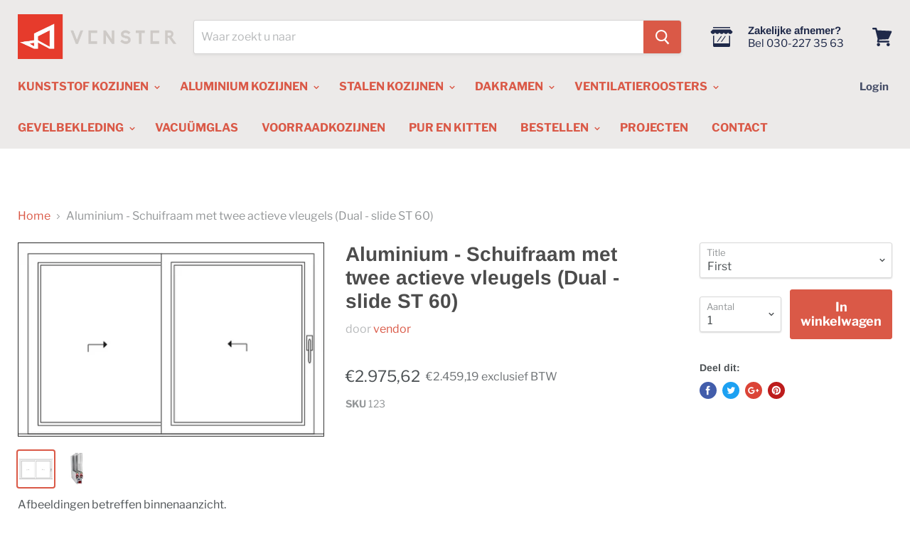

--- FILE ---
content_type: text/html; charset=utf-8
request_url: https://venstershop.nl/products/aluminium-schuifraam-met-twee-actieve-vleugels-dual-slide-st-64
body_size: 45168
content:
<!doctype html>
<!--[if IE]><html class="no-js no-touch ie9" lang="nl"><![endif]-->
<!--[if !IE]><!--><html class="no-js no-touch" lang="nl"><!--<![endif]-->
  <head>

<!-- Google Tag Manager -->
<script>(function(w,d,s,l,i){w[l]=w[l]||[];w[l].push({'gtm.start':
new Date().getTime(),event:'gtm.js'});var f=d.getElementsByTagName(s)[0],
j=d.createElement(s),dl=l!='dataLayer'?'&l='+l:'';j.async=true;j.src=
'https://www.googletagmanager.com/gtm.js?id='+i+dl;f.parentNode.insertBefore(j,f);
})(window,document,'script','dataLayer','GTM-KD7M8KW');</script>
<!-- End Google Tag Manager -->
    


  <link rel="stylesheet" href="https://obscure-escarpment-2240.herokuapp.com/stylesheets/bcpo-front.css">
  <script>var bcpo_product={"id":6583237017759,"title":"Aluminium - Schuifraam met twee actieve vleugels (Dual - slide ST 60)","handle":"aluminium-schuifraam-met-twee-actieve-vleugels-dual-slide-st-64","description":null,"published_at":"2021-03-11T15:41:06+01:00","created_at":"2021-03-11T15:41:06+01:00","vendor":"vendor","type":"","tags":["product_title"],"price":245919,"price_min":245919,"price_max":245919,"available":true,"price_varies":false,"compare_at_price":null,"compare_at_price_min":0,"compare_at_price_max":0,"compare_at_price_varies":false,"variants":[{"id":39408453451935,"title":"First","option1":"First","option2":null,"option3":null,"sku":"123","requires_shipping":true,"taxable":true,"featured_image":null,"available":true,"name":"Aluminium - Schuifraam met twee actieve vleugels (Dual - slide ST 60) - First","public_title":"First","options":["First"],"price":245919,"weight":0,"compare_at_price":null,"inventory_management":null,"barcode":null,"requires_selling_plan":false,"selling_plan_allocations":[]}],"images":["\/\/venstershop.nl\/cdn\/shop\/products\/Schuifraam_met_twee_actieve_vleugels_DUAL_SLIDE_ST_60_ebbcef3c-16df-4948-8b15-d6778940ca6b.png?v=1615473667","\/\/venstershop.nl\/cdn\/shop\/products\/schuifraam_60_d96fe1d5-e580-4615-a6e7-6fae5581c10c.png?v=1615473667"],"featured_image":"\/\/venstershop.nl\/cdn\/shop\/products\/Schuifraam_met_twee_actieve_vleugels_DUAL_SLIDE_ST_60_ebbcef3c-16df-4948-8b15-d6778940ca6b.png?v=1615473667","options":["Title"],"media":[{"alt":null,"id":20468770373791,"position":1,"preview_image":{"aspect_ratio":1.578,"height":303,"width":478,"src":"\/\/venstershop.nl\/cdn\/shop\/products\/Schuifraam_met_twee_actieve_vleugels_DUAL_SLIDE_ST_60_ebbcef3c-16df-4948-8b15-d6778940ca6b.png?v=1615473667"},"aspect_ratio":1.578,"height":303,"media_type":"image","src":"\/\/venstershop.nl\/cdn\/shop\/products\/Schuifraam_met_twee_actieve_vleugels_DUAL_SLIDE_ST_60_ebbcef3c-16df-4948-8b15-d6778940ca6b.png?v=1615473667","width":478},{"alt":null,"id":20468770406559,"position":2,"preview_image":{"aspect_ratio":1.0,"height":1500,"width":1500,"src":"\/\/venstershop.nl\/cdn\/shop\/products\/schuifraam_60_d96fe1d5-e580-4615-a6e7-6fae5581c10c.png?v=1615473667"},"aspect_ratio":1.0,"height":1500,"media_type":"image","src":"\/\/venstershop.nl\/cdn\/shop\/products\/schuifraam_60_d96fe1d5-e580-4615-a6e7-6fae5581c10c.png?v=1615473667","width":1500}],"requires_selling_plan":false,"selling_plan_groups":[],"content":null};  var bcpo_cdn = "//venstershop.nl/cdn/shop/t/2/assets/bcpo_cdn?v=4349";var inventory_quantity = [];inventory_quantity.push(0);if(bcpo_product) { for (var i = 0; i < bcpo_product.variants.length; i += 1) { bcpo_product.variants[i].inventory_quantity = inventory_quantity[i]; }}</script>

    <meta charset="utf-8">
    <meta http-equiv="x-ua-compatible" content="IE=edge">

    <title>Aluminium - Schuifraam met twee actieve vleugels (Dual - slide ST 60)— Venstershop</title>

    

    
  <link rel="shortcut icon" href="//venstershop.nl/cdn/shop/files/Nieuw_project_32x32.png?v=1613186385" type="image/png">


    <link rel="canonical" href="https://venstershop.nl/products/aluminium-schuifraam-met-twee-actieve-vleugels-dual-slide-st-64">
    <meta name="viewport" content="width=device-width">

    
    















<meta property="og:site_name" content="Venstershop">
<meta property="og:url" content="https://venstershop.nl/products/aluminium-schuifraam-met-twee-actieve-vleugels-dual-slide-st-64">
<meta property="og:title" content="Aluminium - Schuifraam met twee actieve vleugels (Dual - slide ST 60)">
<meta property="og:type" content="website">
<meta property="og:description" content="Stel uw raamkozijn samen in 7 simpele stappen">




    
    
    

    
    
    <meta
      property="og:image"
      content="https://venstershop.nl/cdn/shop/products/Schuifraam_met_twee_actieve_vleugels_DUAL_SLIDE_ST_60_ebbcef3c-16df-4948-8b15-d6778940ca6b_1200x761.png?v=1615473667"
    />
    <meta
      property="og:image:secure_url"
      content="https://venstershop.nl/cdn/shop/products/Schuifraam_met_twee_actieve_vleugels_DUAL_SLIDE_ST_60_ebbcef3c-16df-4948-8b15-d6778940ca6b_1200x761.png?v=1615473667"
    />
    <meta property="og:image:width" content="1200" />
    <meta property="og:image:height" content="761" />
    <meta property="og:image:alt" content="Aluminium - Schuifraam met twee actieve vleugels (Dual - slide ST 60)" />
  
















<meta name="twitter:title" content="Aluminium - Schuifraam met twee actieve vleugels (Dual - slide ST 60)">
<meta name="twitter:description" content="Stel uw raamkozijn samen in 7 simpele stappen">


    
    
    
      
      
      <meta name="twitter:card" content="summary_large_image">
    
    
    <meta
      property="twitter:image"
      content="https://venstershop.nl/cdn/shop/products/Schuifraam_met_twee_actieve_vleugels_DUAL_SLIDE_ST_60_ebbcef3c-16df-4948-8b15-d6778940ca6b_1200x600_crop_center.png?v=1615473667"
    />
    <meta property="twitter:image:width" content="1200" />
    <meta property="twitter:image:height" content="600" />
    <meta property="twitter:image:alt" content="Aluminium - Schuifraam met twee actieve vleugels (Dual - slide ST 60)" />
  



    <script>window.performance && window.performance.mark && window.performance.mark('shopify.content_for_header.start');</script><meta name="google-site-verification" content="JBy6UExFZUM27WMf55wO9YuITh1VF1bmrFjQOc29Rn8">
<meta id="shopify-digital-wallet" name="shopify-digital-wallet" content="/13279690816/digital_wallets/dialog">
<meta name="shopify-checkout-api-token" content="0c9eb89e1b6136dadd0c6573305b181a">
<link rel="alternate" type="application/json+oembed" href="https://venstershop.nl/products/aluminium-schuifraam-met-twee-actieve-vleugels-dual-slide-st-64.oembed">
<script async="async" src="/checkouts/internal/preloads.js?locale=nl-NL"></script>
<link rel="preconnect" href="https://shop.app" crossorigin="anonymous">
<script async="async" src="https://shop.app/checkouts/internal/preloads.js?locale=nl-NL&shop_id=13279690816" crossorigin="anonymous"></script>
<script id="apple-pay-shop-capabilities" type="application/json">{"shopId":13279690816,"countryCode":"NL","currencyCode":"EUR","merchantCapabilities":["supports3DS"],"merchantId":"gid:\/\/shopify\/Shop\/13279690816","merchantName":"Venstershop","requiredBillingContactFields":["postalAddress","email","phone"],"requiredShippingContactFields":["postalAddress","email","phone"],"shippingType":"shipping","supportedNetworks":["visa","maestro","masterCard","amex"],"total":{"type":"pending","label":"Venstershop","amount":"1.00"},"shopifyPaymentsEnabled":true,"supportsSubscriptions":true}</script>
<script id="shopify-features" type="application/json">{"accessToken":"0c9eb89e1b6136dadd0c6573305b181a","betas":["rich-media-storefront-analytics"],"domain":"venstershop.nl","predictiveSearch":true,"shopId":13279690816,"locale":"nl"}</script>
<script>var Shopify = Shopify || {};
Shopify.shop = "venstershop.myshopify.com";
Shopify.locale = "nl";
Shopify.currency = {"active":"EUR","rate":"1.0"};
Shopify.country = "NL";
Shopify.theme = {"name":"Empire","id":70542884928,"schema_name":"Empire","schema_version":"4.2.3","theme_store_id":null,"role":"main"};
Shopify.theme.handle = "null";
Shopify.theme.style = {"id":null,"handle":null};
Shopify.cdnHost = "venstershop.nl/cdn";
Shopify.routes = Shopify.routes || {};
Shopify.routes.root = "/";</script>
<script type="module">!function(o){(o.Shopify=o.Shopify||{}).modules=!0}(window);</script>
<script>!function(o){function n(){var o=[];function n(){o.push(Array.prototype.slice.apply(arguments))}return n.q=o,n}var t=o.Shopify=o.Shopify||{};t.loadFeatures=n(),t.autoloadFeatures=n()}(window);</script>
<script>
  window.ShopifyPay = window.ShopifyPay || {};
  window.ShopifyPay.apiHost = "shop.app\/pay";
  window.ShopifyPay.redirectState = null;
</script>
<script id="shop-js-analytics" type="application/json">{"pageType":"product"}</script>
<script defer="defer" async type="module" src="//venstershop.nl/cdn/shopifycloud/shop-js/modules/v2/client.init-shop-cart-sync_CwGft62q.nl.esm.js"></script>
<script defer="defer" async type="module" src="//venstershop.nl/cdn/shopifycloud/shop-js/modules/v2/chunk.common_BAeYDmFP.esm.js"></script>
<script defer="defer" async type="module" src="//venstershop.nl/cdn/shopifycloud/shop-js/modules/v2/chunk.modal_B9qqLDBC.esm.js"></script>
<script type="module">
  await import("//venstershop.nl/cdn/shopifycloud/shop-js/modules/v2/client.init-shop-cart-sync_CwGft62q.nl.esm.js");
await import("//venstershop.nl/cdn/shopifycloud/shop-js/modules/v2/chunk.common_BAeYDmFP.esm.js");
await import("//venstershop.nl/cdn/shopifycloud/shop-js/modules/v2/chunk.modal_B9qqLDBC.esm.js");

  window.Shopify.SignInWithShop?.initShopCartSync?.({"fedCMEnabled":true,"windoidEnabled":true});

</script>
<script>
  window.Shopify = window.Shopify || {};
  if (!window.Shopify.featureAssets) window.Shopify.featureAssets = {};
  window.Shopify.featureAssets['shop-js'] = {"shop-cart-sync":["modules/v2/client.shop-cart-sync_DYxNzuQz.nl.esm.js","modules/v2/chunk.common_BAeYDmFP.esm.js","modules/v2/chunk.modal_B9qqLDBC.esm.js"],"init-fed-cm":["modules/v2/client.init-fed-cm_CjDsDcAw.nl.esm.js","modules/v2/chunk.common_BAeYDmFP.esm.js","modules/v2/chunk.modal_B9qqLDBC.esm.js"],"shop-cash-offers":["modules/v2/client.shop-cash-offers_ClkbB2SN.nl.esm.js","modules/v2/chunk.common_BAeYDmFP.esm.js","modules/v2/chunk.modal_B9qqLDBC.esm.js"],"shop-login-button":["modules/v2/client.shop-login-button_WLp3fA_k.nl.esm.js","modules/v2/chunk.common_BAeYDmFP.esm.js","modules/v2/chunk.modal_B9qqLDBC.esm.js"],"pay-button":["modules/v2/client.pay-button_CMzcDx7A.nl.esm.js","modules/v2/chunk.common_BAeYDmFP.esm.js","modules/v2/chunk.modal_B9qqLDBC.esm.js"],"shop-button":["modules/v2/client.shop-button_C5HrfeZa.nl.esm.js","modules/v2/chunk.common_BAeYDmFP.esm.js","modules/v2/chunk.modal_B9qqLDBC.esm.js"],"avatar":["modules/v2/client.avatar_BTnouDA3.nl.esm.js"],"init-windoid":["modules/v2/client.init-windoid_BPUgzmVN.nl.esm.js","modules/v2/chunk.common_BAeYDmFP.esm.js","modules/v2/chunk.modal_B9qqLDBC.esm.js"],"init-shop-for-new-customer-accounts":["modules/v2/client.init-shop-for-new-customer-accounts_C_53TFWp.nl.esm.js","modules/v2/client.shop-login-button_WLp3fA_k.nl.esm.js","modules/v2/chunk.common_BAeYDmFP.esm.js","modules/v2/chunk.modal_B9qqLDBC.esm.js"],"init-shop-email-lookup-coordinator":["modules/v2/client.init-shop-email-lookup-coordinator_BuZJWlrC.nl.esm.js","modules/v2/chunk.common_BAeYDmFP.esm.js","modules/v2/chunk.modal_B9qqLDBC.esm.js"],"init-shop-cart-sync":["modules/v2/client.init-shop-cart-sync_CwGft62q.nl.esm.js","modules/v2/chunk.common_BAeYDmFP.esm.js","modules/v2/chunk.modal_B9qqLDBC.esm.js"],"shop-toast-manager":["modules/v2/client.shop-toast-manager_3XRE_uEZ.nl.esm.js","modules/v2/chunk.common_BAeYDmFP.esm.js","modules/v2/chunk.modal_B9qqLDBC.esm.js"],"init-customer-accounts":["modules/v2/client.init-customer-accounts_DmSKRkZb.nl.esm.js","modules/v2/client.shop-login-button_WLp3fA_k.nl.esm.js","modules/v2/chunk.common_BAeYDmFP.esm.js","modules/v2/chunk.modal_B9qqLDBC.esm.js"],"init-customer-accounts-sign-up":["modules/v2/client.init-customer-accounts-sign-up_CeYkBAph.nl.esm.js","modules/v2/client.shop-login-button_WLp3fA_k.nl.esm.js","modules/v2/chunk.common_BAeYDmFP.esm.js","modules/v2/chunk.modal_B9qqLDBC.esm.js"],"shop-follow-button":["modules/v2/client.shop-follow-button_EFIbvYjS.nl.esm.js","modules/v2/chunk.common_BAeYDmFP.esm.js","modules/v2/chunk.modal_B9qqLDBC.esm.js"],"checkout-modal":["modules/v2/client.checkout-modal_D8HUqXhX.nl.esm.js","modules/v2/chunk.common_BAeYDmFP.esm.js","modules/v2/chunk.modal_B9qqLDBC.esm.js"],"shop-login":["modules/v2/client.shop-login_BUSqPzuV.nl.esm.js","modules/v2/chunk.common_BAeYDmFP.esm.js","modules/v2/chunk.modal_B9qqLDBC.esm.js"],"lead-capture":["modules/v2/client.lead-capture_CFcRSnZi.nl.esm.js","modules/v2/chunk.common_BAeYDmFP.esm.js","modules/v2/chunk.modal_B9qqLDBC.esm.js"],"payment-terms":["modules/v2/client.payment-terms_DBKgFsWx.nl.esm.js","modules/v2/chunk.common_BAeYDmFP.esm.js","modules/v2/chunk.modal_B9qqLDBC.esm.js"]};
</script>
<script>(function() {
  var isLoaded = false;
  function asyncLoad() {
    if (isLoaded) return;
    isLoaded = true;
    var urls = ["\/\/www.powr.io\/powr.js?powr-token=venstershop.myshopify.com\u0026external-type=shopify\u0026shop=venstershop.myshopify.com","\/\/www.powr.io\/powr.js?powr-token=venstershop.myshopify.com\u0026external-type=shopify\u0026shop=venstershop.myshopify.com","https:\/\/ecommplugins-scripts.trustpilot.com\/v2.1\/js\/header.min.js?settings=eyJrZXkiOiIyVlowdVRickc3TmFOZDRXIiwicyI6InNrdSJ9\u0026shop=venstershop.myshopify.com","https:\/\/ecommplugins-trustboxsettings.trustpilot.com\/venstershop.myshopify.com.js?settings=1639043652750\u0026shop=venstershop.myshopify.com","https:\/\/cdn.nfcube.com\/instafeed-1588203feb9107c1ce7d323c1b5de491.js?shop=venstershop.myshopify.com","https:\/\/static.klaviyo.com\/onsite\/js\/SbpuG6\/klaviyo.js?company_id=SbpuG6\u0026shop=venstershop.myshopify.com"];
    for (var i = 0; i < urls.length; i++) {
      var s = document.createElement('script');
      s.type = 'text/javascript';
      s.async = true;
      s.src = urls[i];
      var x = document.getElementsByTagName('script')[0];
      x.parentNode.insertBefore(s, x);
    }
  };
  if(window.attachEvent) {
    window.attachEvent('onload', asyncLoad);
  } else {
    window.addEventListener('load', asyncLoad, false);
  }
})();</script>
<script id="__st">var __st={"a":13279690816,"offset":3600,"reqid":"813012df-aab3-42e9-8e0c-9c262bf3600c-1769149362","pageurl":"venstershop.nl\/products\/aluminium-schuifraam-met-twee-actieve-vleugels-dual-slide-st-64","u":"78368974c294","p":"product","rtyp":"product","rid":6583237017759};</script>
<script>window.ShopifyPaypalV4VisibilityTracking = true;</script>
<script id="captcha-bootstrap">!function(){'use strict';const t='contact',e='account',n='new_comment',o=[[t,t],['blogs',n],['comments',n],[t,'customer']],c=[[e,'customer_login'],[e,'guest_login'],[e,'recover_customer_password'],[e,'create_customer']],r=t=>t.map((([t,e])=>`form[action*='/${t}']:not([data-nocaptcha='true']) input[name='form_type'][value='${e}']`)).join(','),a=t=>()=>t?[...document.querySelectorAll(t)].map((t=>t.form)):[];function s(){const t=[...o],e=r(t);return a(e)}const i='password',u='form_key',d=['recaptcha-v3-token','g-recaptcha-response','h-captcha-response',i],f=()=>{try{return window.sessionStorage}catch{return}},m='__shopify_v',_=t=>t.elements[u];function p(t,e,n=!1){try{const o=window.sessionStorage,c=JSON.parse(o.getItem(e)),{data:r}=function(t){const{data:e,action:n}=t;return t[m]||n?{data:e,action:n}:{data:t,action:n}}(c);for(const[e,n]of Object.entries(r))t.elements[e]&&(t.elements[e].value=n);n&&o.removeItem(e)}catch(o){console.error('form repopulation failed',{error:o})}}const l='form_type',E='cptcha';function T(t){t.dataset[E]=!0}const w=window,h=w.document,L='Shopify',v='ce_forms',y='captcha';let A=!1;((t,e)=>{const n=(g='f06e6c50-85a8-45c8-87d0-21a2b65856fe',I='https://cdn.shopify.com/shopifycloud/storefront-forms-hcaptcha/ce_storefront_forms_captcha_hcaptcha.v1.5.2.iife.js',D={infoText:'Beschermd door hCaptcha',privacyText:'Privacy',termsText:'Voorwaarden'},(t,e,n)=>{const o=w[L][v],c=o.bindForm;if(c)return c(t,g,e,D).then(n);var r;o.q.push([[t,g,e,D],n]),r=I,A||(h.body.append(Object.assign(h.createElement('script'),{id:'captcha-provider',async:!0,src:r})),A=!0)});var g,I,D;w[L]=w[L]||{},w[L][v]=w[L][v]||{},w[L][v].q=[],w[L][y]=w[L][y]||{},w[L][y].protect=function(t,e){n(t,void 0,e),T(t)},Object.freeze(w[L][y]),function(t,e,n,w,h,L){const[v,y,A,g]=function(t,e,n){const i=e?o:[],u=t?c:[],d=[...i,...u],f=r(d),m=r(i),_=r(d.filter((([t,e])=>n.includes(e))));return[a(f),a(m),a(_),s()]}(w,h,L),I=t=>{const e=t.target;return e instanceof HTMLFormElement?e:e&&e.form},D=t=>v().includes(t);t.addEventListener('submit',(t=>{const e=I(t);if(!e)return;const n=D(e)&&!e.dataset.hcaptchaBound&&!e.dataset.recaptchaBound,o=_(e),c=g().includes(e)&&(!o||!o.value);(n||c)&&t.preventDefault(),c&&!n&&(function(t){try{if(!f())return;!function(t){const e=f();if(!e)return;const n=_(t);if(!n)return;const o=n.value;o&&e.removeItem(o)}(t);const e=Array.from(Array(32),(()=>Math.random().toString(36)[2])).join('');!function(t,e){_(t)||t.append(Object.assign(document.createElement('input'),{type:'hidden',name:u})),t.elements[u].value=e}(t,e),function(t,e){const n=f();if(!n)return;const o=[...t.querySelectorAll(`input[type='${i}']`)].map((({name:t})=>t)),c=[...d,...o],r={};for(const[a,s]of new FormData(t).entries())c.includes(a)||(r[a]=s);n.setItem(e,JSON.stringify({[m]:1,action:t.action,data:r}))}(t,e)}catch(e){console.error('failed to persist form',e)}}(e),e.submit())}));const S=(t,e)=>{t&&!t.dataset[E]&&(n(t,e.some((e=>e===t))),T(t))};for(const o of['focusin','change'])t.addEventListener(o,(t=>{const e=I(t);D(e)&&S(e,y())}));const B=e.get('form_key'),M=e.get(l),P=B&&M;t.addEventListener('DOMContentLoaded',(()=>{const t=y();if(P)for(const e of t)e.elements[l].value===M&&p(e,B);[...new Set([...A(),...v().filter((t=>'true'===t.dataset.shopifyCaptcha))])].forEach((e=>S(e,t)))}))}(h,new URLSearchParams(w.location.search),n,t,e,['guest_login'])})(!0,!0)}();</script>
<script integrity="sha256-4kQ18oKyAcykRKYeNunJcIwy7WH5gtpwJnB7kiuLZ1E=" data-source-attribution="shopify.loadfeatures" defer="defer" src="//venstershop.nl/cdn/shopifycloud/storefront/assets/storefront/load_feature-a0a9edcb.js" crossorigin="anonymous"></script>
<script crossorigin="anonymous" defer="defer" src="//venstershop.nl/cdn/shopifycloud/storefront/assets/shopify_pay/storefront-65b4c6d7.js?v=20250812"></script>
<script data-source-attribution="shopify.dynamic_checkout.dynamic.init">var Shopify=Shopify||{};Shopify.PaymentButton=Shopify.PaymentButton||{isStorefrontPortableWallets:!0,init:function(){window.Shopify.PaymentButton.init=function(){};var t=document.createElement("script");t.src="https://venstershop.nl/cdn/shopifycloud/portable-wallets/latest/portable-wallets.nl.js",t.type="module",document.head.appendChild(t)}};
</script>
<script data-source-attribution="shopify.dynamic_checkout.buyer_consent">
  function portableWalletsHideBuyerConsent(e){var t=document.getElementById("shopify-buyer-consent"),n=document.getElementById("shopify-subscription-policy-button");t&&n&&(t.classList.add("hidden"),t.setAttribute("aria-hidden","true"),n.removeEventListener("click",e))}function portableWalletsShowBuyerConsent(e){var t=document.getElementById("shopify-buyer-consent"),n=document.getElementById("shopify-subscription-policy-button");t&&n&&(t.classList.remove("hidden"),t.removeAttribute("aria-hidden"),n.addEventListener("click",e))}window.Shopify?.PaymentButton&&(window.Shopify.PaymentButton.hideBuyerConsent=portableWalletsHideBuyerConsent,window.Shopify.PaymentButton.showBuyerConsent=portableWalletsShowBuyerConsent);
</script>
<script data-source-attribution="shopify.dynamic_checkout.cart.bootstrap">document.addEventListener("DOMContentLoaded",(function(){function t(){return document.querySelector("shopify-accelerated-checkout-cart, shopify-accelerated-checkout")}if(t())Shopify.PaymentButton.init();else{new MutationObserver((function(e,n){t()&&(Shopify.PaymentButton.init(),n.disconnect())})).observe(document.body,{childList:!0,subtree:!0})}}));
</script>
<script id='scb4127' type='text/javascript' async='' src='https://venstershop.nl/cdn/shopifycloud/privacy-banner/storefront-banner.js'></script><link id="shopify-accelerated-checkout-styles" rel="stylesheet" media="screen" href="https://venstershop.nl/cdn/shopifycloud/portable-wallets/latest/accelerated-checkout-backwards-compat.css" crossorigin="anonymous">
<style id="shopify-accelerated-checkout-cart">
        #shopify-buyer-consent {
  margin-top: 1em;
  display: inline-block;
  width: 100%;
}

#shopify-buyer-consent.hidden {
  display: none;
}

#shopify-subscription-policy-button {
  background: none;
  border: none;
  padding: 0;
  text-decoration: underline;
  font-size: inherit;
  cursor: pointer;
}

#shopify-subscription-policy-button::before {
  box-shadow: none;
}

      </style>

<script>window.performance && window.performance.mark && window.performance.mark('shopify.content_for_header.end');</script>

    <script>
      document.documentElement.className=document.documentElement.className.replace(/\bno-js\b/,'js');
      if(window.Shopify&&window.Shopify.designMode)document.documentElement.className+=' in-theme-editor';
      if(('ontouchstart' in window)||window.DocumentTouch&&document instanceof DocumentTouch)document.documentElement.className=document.documentElement.className.replace(/\bno-touch\b/,'has-touch');
    </script>

    <link href="//venstershop.nl/cdn/shop/t/2/assets/theme.scss.css?v=41693554276916422751765973917" rel="stylesheet" type="text/css" media="all" />
    
    <link href="//venstershop.nl/cdn/shop/t/2/assets/custom.css?v=15701345674713665151653585673" rel="stylesheet" type="text/css" media="all" />

    <link href="//venstershop.nl/cdn/shop/t/2/assets/cookieconsent.css?v=169579497273611842881739220940" rel="stylesheet" type="text/css" media="all" />


    <link rel="stylesheet" href="https://use.fontawesome.com/releases/v5.8.2/css/all.css" integrity="sha384-oS3vJWv+0UjzBfQzYUhtDYW+Pj2yciDJxpsK1OYPAYjqT085Qq/1cq5FLXAZQ7Ay" crossorigin="anonymous">

    <link rel="stylesheet" href="//code.jquery.com/ui/1.12.1/themes/base/jquery-ui.css">
<!-- Hotjar Tracking Code for https://venstershop.nl -->
<script>
    (function(h,o,t,j,a,r){
        h.hj=h.hj||function(){(h.hj.q=h.hj.q||[]).push(arguments)};
        h._hjSettings={hjid:2326554,hjsv:6};
        a=o.getElementsByTagName('head')[0];
        r=o.createElement('script');r.async=1;
        r.src=t+h._hjSettings.hjid+j+h._hjSettings.hjsv;
        a.appendChild(r);
    })(window,document,'https://static.hotjar.com/c/hotjar-','.js?sv=');
</script>
 <meta name="google-site-verification" content="0pGdfQlca_EDhmIxTJyaQTYyk7rWe0fgJNh-F3qEDjA" /> <script src="https://cdn.shopify.com/extensions/019b92df-1966-750c-943d-a8ced4b05ac2/option-cli3-369/assets/gpomain.js" type="text/javascript" defer="defer"></script>
<link href="https://monorail-edge.shopifysvc.com" rel="dns-prefetch">
<script>(function(){if ("sendBeacon" in navigator && "performance" in window) {try {var session_token_from_headers = performance.getEntriesByType('navigation')[0].serverTiming.find(x => x.name == '_s').description;} catch {var session_token_from_headers = undefined;}var session_cookie_matches = document.cookie.match(/_shopify_s=([^;]*)/);var session_token_from_cookie = session_cookie_matches && session_cookie_matches.length === 2 ? session_cookie_matches[1] : "";var session_token = session_token_from_headers || session_token_from_cookie || "";function handle_abandonment_event(e) {var entries = performance.getEntries().filter(function(entry) {return /monorail-edge.shopifysvc.com/.test(entry.name);});if (!window.abandonment_tracked && entries.length === 0) {window.abandonment_tracked = true;var currentMs = Date.now();var navigation_start = performance.timing.navigationStart;var payload = {shop_id: 13279690816,url: window.location.href,navigation_start,duration: currentMs - navigation_start,session_token,page_type: "product"};window.navigator.sendBeacon("https://monorail-edge.shopifysvc.com/v1/produce", JSON.stringify({schema_id: "online_store_buyer_site_abandonment/1.1",payload: payload,metadata: {event_created_at_ms: currentMs,event_sent_at_ms: currentMs}}));}}window.addEventListener('pagehide', handle_abandonment_event);}}());</script>
<script id="web-pixels-manager-setup">(function e(e,d,r,n,o){if(void 0===o&&(o={}),!Boolean(null===(a=null===(i=window.Shopify)||void 0===i?void 0:i.analytics)||void 0===a?void 0:a.replayQueue)){var i,a;window.Shopify=window.Shopify||{};var t=window.Shopify;t.analytics=t.analytics||{};var s=t.analytics;s.replayQueue=[],s.publish=function(e,d,r){return s.replayQueue.push([e,d,r]),!0};try{self.performance.mark("wpm:start")}catch(e){}var l=function(){var e={modern:/Edge?\/(1{2}[4-9]|1[2-9]\d|[2-9]\d{2}|\d{4,})\.\d+(\.\d+|)|Firefox\/(1{2}[4-9]|1[2-9]\d|[2-9]\d{2}|\d{4,})\.\d+(\.\d+|)|Chrom(ium|e)\/(9{2}|\d{3,})\.\d+(\.\d+|)|(Maci|X1{2}).+ Version\/(15\.\d+|(1[6-9]|[2-9]\d|\d{3,})\.\d+)([,.]\d+|)( \(\w+\)|)( Mobile\/\w+|) Safari\/|Chrome.+OPR\/(9{2}|\d{3,})\.\d+\.\d+|(CPU[ +]OS|iPhone[ +]OS|CPU[ +]iPhone|CPU IPhone OS|CPU iPad OS)[ +]+(15[._]\d+|(1[6-9]|[2-9]\d|\d{3,})[._]\d+)([._]\d+|)|Android:?[ /-](13[3-9]|1[4-9]\d|[2-9]\d{2}|\d{4,})(\.\d+|)(\.\d+|)|Android.+Firefox\/(13[5-9]|1[4-9]\d|[2-9]\d{2}|\d{4,})\.\d+(\.\d+|)|Android.+Chrom(ium|e)\/(13[3-9]|1[4-9]\d|[2-9]\d{2}|\d{4,})\.\d+(\.\d+|)|SamsungBrowser\/([2-9]\d|\d{3,})\.\d+/,legacy:/Edge?\/(1[6-9]|[2-9]\d|\d{3,})\.\d+(\.\d+|)|Firefox\/(5[4-9]|[6-9]\d|\d{3,})\.\d+(\.\d+|)|Chrom(ium|e)\/(5[1-9]|[6-9]\d|\d{3,})\.\d+(\.\d+|)([\d.]+$|.*Safari\/(?![\d.]+ Edge\/[\d.]+$))|(Maci|X1{2}).+ Version\/(10\.\d+|(1[1-9]|[2-9]\d|\d{3,})\.\d+)([,.]\d+|)( \(\w+\)|)( Mobile\/\w+|) Safari\/|Chrome.+OPR\/(3[89]|[4-9]\d|\d{3,})\.\d+\.\d+|(CPU[ +]OS|iPhone[ +]OS|CPU[ +]iPhone|CPU IPhone OS|CPU iPad OS)[ +]+(10[._]\d+|(1[1-9]|[2-9]\d|\d{3,})[._]\d+)([._]\d+|)|Android:?[ /-](13[3-9]|1[4-9]\d|[2-9]\d{2}|\d{4,})(\.\d+|)(\.\d+|)|Mobile Safari.+OPR\/([89]\d|\d{3,})\.\d+\.\d+|Android.+Firefox\/(13[5-9]|1[4-9]\d|[2-9]\d{2}|\d{4,})\.\d+(\.\d+|)|Android.+Chrom(ium|e)\/(13[3-9]|1[4-9]\d|[2-9]\d{2}|\d{4,})\.\d+(\.\d+|)|Android.+(UC? ?Browser|UCWEB|U3)[ /]?(15\.([5-9]|\d{2,})|(1[6-9]|[2-9]\d|\d{3,})\.\d+)\.\d+|SamsungBrowser\/(5\.\d+|([6-9]|\d{2,})\.\d+)|Android.+MQ{2}Browser\/(14(\.(9|\d{2,})|)|(1[5-9]|[2-9]\d|\d{3,})(\.\d+|))(\.\d+|)|K[Aa][Ii]OS\/(3\.\d+|([4-9]|\d{2,})\.\d+)(\.\d+|)/},d=e.modern,r=e.legacy,n=navigator.userAgent;return n.match(d)?"modern":n.match(r)?"legacy":"unknown"}(),u="modern"===l?"modern":"legacy",c=(null!=n?n:{modern:"",legacy:""})[u],f=function(e){return[e.baseUrl,"/wpm","/b",e.hashVersion,"modern"===e.buildTarget?"m":"l",".js"].join("")}({baseUrl:d,hashVersion:r,buildTarget:u}),m=function(e){var d=e.version,r=e.bundleTarget,n=e.surface,o=e.pageUrl,i=e.monorailEndpoint;return{emit:function(e){var a=e.status,t=e.errorMsg,s=(new Date).getTime(),l=JSON.stringify({metadata:{event_sent_at_ms:s},events:[{schema_id:"web_pixels_manager_load/3.1",payload:{version:d,bundle_target:r,page_url:o,status:a,surface:n,error_msg:t},metadata:{event_created_at_ms:s}}]});if(!i)return console&&console.warn&&console.warn("[Web Pixels Manager] No Monorail endpoint provided, skipping logging."),!1;try{return self.navigator.sendBeacon.bind(self.navigator)(i,l)}catch(e){}var u=new XMLHttpRequest;try{return u.open("POST",i,!0),u.setRequestHeader("Content-Type","text/plain"),u.send(l),!0}catch(e){return console&&console.warn&&console.warn("[Web Pixels Manager] Got an unhandled error while logging to Monorail."),!1}}}}({version:r,bundleTarget:l,surface:e.surface,pageUrl:self.location.href,monorailEndpoint:e.monorailEndpoint});try{o.browserTarget=l,function(e){var d=e.src,r=e.async,n=void 0===r||r,o=e.onload,i=e.onerror,a=e.sri,t=e.scriptDataAttributes,s=void 0===t?{}:t,l=document.createElement("script"),u=document.querySelector("head"),c=document.querySelector("body");if(l.async=n,l.src=d,a&&(l.integrity=a,l.crossOrigin="anonymous"),s)for(var f in s)if(Object.prototype.hasOwnProperty.call(s,f))try{l.dataset[f]=s[f]}catch(e){}if(o&&l.addEventListener("load",o),i&&l.addEventListener("error",i),u)u.appendChild(l);else{if(!c)throw new Error("Did not find a head or body element to append the script");c.appendChild(l)}}({src:f,async:!0,onload:function(){if(!function(){var e,d;return Boolean(null===(d=null===(e=window.Shopify)||void 0===e?void 0:e.analytics)||void 0===d?void 0:d.initialized)}()){var d=window.webPixelsManager.init(e)||void 0;if(d){var r=window.Shopify.analytics;r.replayQueue.forEach((function(e){var r=e[0],n=e[1],o=e[2];d.publishCustomEvent(r,n,o)})),r.replayQueue=[],r.publish=d.publishCustomEvent,r.visitor=d.visitor,r.initialized=!0}}},onerror:function(){return m.emit({status:"failed",errorMsg:"".concat(f," has failed to load")})},sri:function(e){var d=/^sha384-[A-Za-z0-9+/=]+$/;return"string"==typeof e&&d.test(e)}(c)?c:"",scriptDataAttributes:o}),m.emit({status:"loading"})}catch(e){m.emit({status:"failed",errorMsg:(null==e?void 0:e.message)||"Unknown error"})}}})({shopId: 13279690816,storefrontBaseUrl: "https://venstershop.nl",extensionsBaseUrl: "https://extensions.shopifycdn.com/cdn/shopifycloud/web-pixels-manager",monorailEndpoint: "https://monorail-edge.shopifysvc.com/unstable/produce_batch",surface: "storefront-renderer",enabledBetaFlags: ["2dca8a86"],webPixelsConfigList: [{"id":"1928364377","configuration":"{\"tagID\":\"2613847051232\"}","eventPayloadVersion":"v1","runtimeContext":"STRICT","scriptVersion":"18031546ee651571ed29edbe71a3550b","type":"APP","apiClientId":3009811,"privacyPurposes":["ANALYTICS","MARKETING","SALE_OF_DATA"],"dataSharingAdjustments":{"protectedCustomerApprovalScopes":["read_customer_address","read_customer_email","read_customer_name","read_customer_personal_data","read_customer_phone"]}},{"id":"1536983385","configuration":"{\"config\":\"{\\\"google_tag_ids\\\":[\\\"G-L5JG68BXP6\\\",\\\"AW-10857571256\\\",\\\"GT-NBB54QH8\\\"],\\\"target_country\\\":\\\"NL\\\",\\\"gtag_events\\\":[{\\\"type\\\":\\\"search\\\",\\\"action_label\\\":[\\\"G-L5JG68BXP6\\\",\\\"AW-10857571256\\\/f1uXCJituf0aELjHpbko\\\"]},{\\\"type\\\":\\\"begin_checkout\\\",\\\"action_label\\\":[\\\"G-L5JG68BXP6\\\",\\\"AW-10857571256\\\/nahXCIytuf0aELjHpbko\\\"]},{\\\"type\\\":\\\"view_item\\\",\\\"action_label\\\":[\\\"G-L5JG68BXP6\\\",\\\"AW-10857571256\\\/Sy5GCJWtuf0aELjHpbko\\\",\\\"MC-Z6N2GCVRXN\\\"]},{\\\"type\\\":\\\"purchase\\\",\\\"action_label\\\":[\\\"G-L5JG68BXP6\\\",\\\"AW-10857571256\\\/4jBFCM2Nqv0aELjHpbko\\\",\\\"MC-Z6N2GCVRXN\\\"]},{\\\"type\\\":\\\"page_view\\\",\\\"action_label\\\":[\\\"G-L5JG68BXP6\\\",\\\"AW-10857571256\\\/DpSvCJKtuf0aELjHpbko\\\",\\\"MC-Z6N2GCVRXN\\\"]},{\\\"type\\\":\\\"add_payment_info\\\",\\\"action_label\\\":[\\\"G-L5JG68BXP6\\\",\\\"AW-10857571256\\\/Bp1RCJutuf0aELjHpbko\\\"]},{\\\"type\\\":\\\"add_to_cart\\\",\\\"action_label\\\":[\\\"G-L5JG68BXP6\\\",\\\"AW-10857571256\\\/s1jhCI-tuf0aELjHpbko\\\"]}],\\\"enable_monitoring_mode\\\":false}\"}","eventPayloadVersion":"v1","runtimeContext":"OPEN","scriptVersion":"b2a88bafab3e21179ed38636efcd8a93","type":"APP","apiClientId":1780363,"privacyPurposes":[],"dataSharingAdjustments":{"protectedCustomerApprovalScopes":["read_customer_address","read_customer_email","read_customer_name","read_customer_personal_data","read_customer_phone"]}},{"id":"shopify-app-pixel","configuration":"{}","eventPayloadVersion":"v1","runtimeContext":"STRICT","scriptVersion":"0450","apiClientId":"shopify-pixel","type":"APP","privacyPurposes":["ANALYTICS","MARKETING"]},{"id":"shopify-custom-pixel","eventPayloadVersion":"v1","runtimeContext":"LAX","scriptVersion":"0450","apiClientId":"shopify-pixel","type":"CUSTOM","privacyPurposes":["ANALYTICS","MARKETING"]}],isMerchantRequest: false,initData: {"shop":{"name":"Venstershop","paymentSettings":{"currencyCode":"EUR"},"myshopifyDomain":"venstershop.myshopify.com","countryCode":"NL","storefrontUrl":"https:\/\/venstershop.nl"},"customer":null,"cart":null,"checkout":null,"productVariants":[{"price":{"amount":2459.19,"currencyCode":"EUR"},"product":{"title":"Aluminium - Schuifraam met twee actieve vleugels (Dual - slide ST 60)","vendor":"vendor","id":"6583237017759","untranslatedTitle":"Aluminium - Schuifraam met twee actieve vleugels (Dual - slide ST 60)","url":"\/products\/aluminium-schuifraam-met-twee-actieve-vleugels-dual-slide-st-64","type":""},"id":"39408453451935","image":{"src":"\/\/venstershop.nl\/cdn\/shop\/products\/Schuifraam_met_twee_actieve_vleugels_DUAL_SLIDE_ST_60_ebbcef3c-16df-4948-8b15-d6778940ca6b.png?v=1615473667"},"sku":"123","title":"First","untranslatedTitle":"First"}],"purchasingCompany":null},},"https://venstershop.nl/cdn","fcfee988w5aeb613cpc8e4bc33m6693e112",{"modern":"","legacy":""},{"shopId":"13279690816","storefrontBaseUrl":"https:\/\/venstershop.nl","extensionBaseUrl":"https:\/\/extensions.shopifycdn.com\/cdn\/shopifycloud\/web-pixels-manager","surface":"storefront-renderer","enabledBetaFlags":"[\"2dca8a86\"]","isMerchantRequest":"false","hashVersion":"fcfee988w5aeb613cpc8e4bc33m6693e112","publish":"custom","events":"[[\"page_viewed\",{}],[\"product_viewed\",{\"productVariant\":{\"price\":{\"amount\":2459.19,\"currencyCode\":\"EUR\"},\"product\":{\"title\":\"Aluminium - Schuifraam met twee actieve vleugels (Dual - slide ST 60)\",\"vendor\":\"vendor\",\"id\":\"6583237017759\",\"untranslatedTitle\":\"Aluminium - Schuifraam met twee actieve vleugels (Dual - slide ST 60)\",\"url\":\"\/products\/aluminium-schuifraam-met-twee-actieve-vleugels-dual-slide-st-64\",\"type\":\"\"},\"id\":\"39408453451935\",\"image\":{\"src\":\"\/\/venstershop.nl\/cdn\/shop\/products\/Schuifraam_met_twee_actieve_vleugels_DUAL_SLIDE_ST_60_ebbcef3c-16df-4948-8b15-d6778940ca6b.png?v=1615473667\"},\"sku\":\"123\",\"title\":\"First\",\"untranslatedTitle\":\"First\"}}]]"});</script><script>
  window.ShopifyAnalytics = window.ShopifyAnalytics || {};
  window.ShopifyAnalytics.meta = window.ShopifyAnalytics.meta || {};
  window.ShopifyAnalytics.meta.currency = 'EUR';
  var meta = {"product":{"id":6583237017759,"gid":"gid:\/\/shopify\/Product\/6583237017759","vendor":"vendor","type":"","handle":"aluminium-schuifraam-met-twee-actieve-vleugels-dual-slide-st-64","variants":[{"id":39408453451935,"price":245919,"name":"Aluminium - Schuifraam met twee actieve vleugels (Dual - slide ST 60) - First","public_title":"First","sku":"123"}],"remote":false},"page":{"pageType":"product","resourceType":"product","resourceId":6583237017759,"requestId":"813012df-aab3-42e9-8e0c-9c262bf3600c-1769149362"}};
  for (var attr in meta) {
    window.ShopifyAnalytics.meta[attr] = meta[attr];
  }
</script>
<script class="analytics">
  (function () {
    var customDocumentWrite = function(content) {
      var jquery = null;

      if (window.jQuery) {
        jquery = window.jQuery;
      } else if (window.Checkout && window.Checkout.$) {
        jquery = window.Checkout.$;
      }

      if (jquery) {
        jquery('body').append(content);
      }
    };

    var hasLoggedConversion = function(token) {
      if (token) {
        return document.cookie.indexOf('loggedConversion=' + token) !== -1;
      }
      return false;
    }

    var setCookieIfConversion = function(token) {
      if (token) {
        var twoMonthsFromNow = new Date(Date.now());
        twoMonthsFromNow.setMonth(twoMonthsFromNow.getMonth() + 2);

        document.cookie = 'loggedConversion=' + token + '; expires=' + twoMonthsFromNow;
      }
    }

    var trekkie = window.ShopifyAnalytics.lib = window.trekkie = window.trekkie || [];
    if (trekkie.integrations) {
      return;
    }
    trekkie.methods = [
      'identify',
      'page',
      'ready',
      'track',
      'trackForm',
      'trackLink'
    ];
    trekkie.factory = function(method) {
      return function() {
        var args = Array.prototype.slice.call(arguments);
        args.unshift(method);
        trekkie.push(args);
        return trekkie;
      };
    };
    for (var i = 0; i < trekkie.methods.length; i++) {
      var key = trekkie.methods[i];
      trekkie[key] = trekkie.factory(key);
    }
    trekkie.load = function(config) {
      trekkie.config = config || {};
      trekkie.config.initialDocumentCookie = document.cookie;
      var first = document.getElementsByTagName('script')[0];
      var script = document.createElement('script');
      script.type = 'text/javascript';
      script.onerror = function(e) {
        var scriptFallback = document.createElement('script');
        scriptFallback.type = 'text/javascript';
        scriptFallback.onerror = function(error) {
                var Monorail = {
      produce: function produce(monorailDomain, schemaId, payload) {
        var currentMs = new Date().getTime();
        var event = {
          schema_id: schemaId,
          payload: payload,
          metadata: {
            event_created_at_ms: currentMs,
            event_sent_at_ms: currentMs
          }
        };
        return Monorail.sendRequest("https://" + monorailDomain + "/v1/produce", JSON.stringify(event));
      },
      sendRequest: function sendRequest(endpointUrl, payload) {
        // Try the sendBeacon API
        if (window && window.navigator && typeof window.navigator.sendBeacon === 'function' && typeof window.Blob === 'function' && !Monorail.isIos12()) {
          var blobData = new window.Blob([payload], {
            type: 'text/plain'
          });

          if (window.navigator.sendBeacon(endpointUrl, blobData)) {
            return true;
          } // sendBeacon was not successful

        } // XHR beacon

        var xhr = new XMLHttpRequest();

        try {
          xhr.open('POST', endpointUrl);
          xhr.setRequestHeader('Content-Type', 'text/plain');
          xhr.send(payload);
        } catch (e) {
          console.log(e);
        }

        return false;
      },
      isIos12: function isIos12() {
        return window.navigator.userAgent.lastIndexOf('iPhone; CPU iPhone OS 12_') !== -1 || window.navigator.userAgent.lastIndexOf('iPad; CPU OS 12_') !== -1;
      }
    };
    Monorail.produce('monorail-edge.shopifysvc.com',
      'trekkie_storefront_load_errors/1.1',
      {shop_id: 13279690816,
      theme_id: 70542884928,
      app_name: "storefront",
      context_url: window.location.href,
      source_url: "//venstershop.nl/cdn/s/trekkie.storefront.8d95595f799fbf7e1d32231b9a28fd43b70c67d3.min.js"});

        };
        scriptFallback.async = true;
        scriptFallback.src = '//venstershop.nl/cdn/s/trekkie.storefront.8d95595f799fbf7e1d32231b9a28fd43b70c67d3.min.js';
        first.parentNode.insertBefore(scriptFallback, first);
      };
      script.async = true;
      script.src = '//venstershop.nl/cdn/s/trekkie.storefront.8d95595f799fbf7e1d32231b9a28fd43b70c67d3.min.js';
      first.parentNode.insertBefore(script, first);
    };
    trekkie.load(
      {"Trekkie":{"appName":"storefront","development":false,"defaultAttributes":{"shopId":13279690816,"isMerchantRequest":null,"themeId":70542884928,"themeCityHash":"11796241782168118880","contentLanguage":"nl","currency":"EUR","eventMetadataId":"1690452e-05c8-4546-81f9-233aa4818703"},"isServerSideCookieWritingEnabled":true,"monorailRegion":"shop_domain","enabledBetaFlags":["65f19447"]},"Session Attribution":{},"S2S":{"facebookCapiEnabled":false,"source":"trekkie-storefront-renderer","apiClientId":580111}}
    );

    var loaded = false;
    trekkie.ready(function() {
      if (loaded) return;
      loaded = true;

      window.ShopifyAnalytics.lib = window.trekkie;

      var originalDocumentWrite = document.write;
      document.write = customDocumentWrite;
      try { window.ShopifyAnalytics.merchantGoogleAnalytics.call(this); } catch(error) {};
      document.write = originalDocumentWrite;

      window.ShopifyAnalytics.lib.page(null,{"pageType":"product","resourceType":"product","resourceId":6583237017759,"requestId":"813012df-aab3-42e9-8e0c-9c262bf3600c-1769149362","shopifyEmitted":true});

      var match = window.location.pathname.match(/checkouts\/(.+)\/(thank_you|post_purchase)/)
      var token = match? match[1]: undefined;
      if (!hasLoggedConversion(token)) {
        setCookieIfConversion(token);
        window.ShopifyAnalytics.lib.track("Viewed Product",{"currency":"EUR","variantId":39408453451935,"productId":6583237017759,"productGid":"gid:\/\/shopify\/Product\/6583237017759","name":"Aluminium - Schuifraam met twee actieve vleugels (Dual - slide ST 60) - First","price":"2459.19","sku":"123","brand":"vendor","variant":"First","category":"","nonInteraction":true,"remote":false},undefined,undefined,{"shopifyEmitted":true});
      window.ShopifyAnalytics.lib.track("monorail:\/\/trekkie_storefront_viewed_product\/1.1",{"currency":"EUR","variantId":39408453451935,"productId":6583237017759,"productGid":"gid:\/\/shopify\/Product\/6583237017759","name":"Aluminium - Schuifraam met twee actieve vleugels (Dual - slide ST 60) - First","price":"2459.19","sku":"123","brand":"vendor","variant":"First","category":"","nonInteraction":true,"remote":false,"referer":"https:\/\/venstershop.nl\/products\/aluminium-schuifraam-met-twee-actieve-vleugels-dual-slide-st-64"});
      }
    });


        var eventsListenerScript = document.createElement('script');
        eventsListenerScript.async = true;
        eventsListenerScript.src = "//venstershop.nl/cdn/shopifycloud/storefront/assets/shop_events_listener-3da45d37.js";
        document.getElementsByTagName('head')[0].appendChild(eventsListenerScript);

})();</script>
  <script>
  if (!window.ga || (window.ga && typeof window.ga !== 'function')) {
    window.ga = function ga() {
      (window.ga.q = window.ga.q || []).push(arguments);
      if (window.Shopify && window.Shopify.analytics && typeof window.Shopify.analytics.publish === 'function') {
        window.Shopify.analytics.publish("ga_stub_called", {}, {sendTo: "google_osp_migration"});
      }
      console.error("Shopify's Google Analytics stub called with:", Array.from(arguments), "\nSee https://help.shopify.com/manual/promoting-marketing/pixels/pixel-migration#google for more information.");
    };
    if (window.Shopify && window.Shopify.analytics && typeof window.Shopify.analytics.publish === 'function') {
      window.Shopify.analytics.publish("ga_stub_initialized", {}, {sendTo: "google_osp_migration"});
    }
  }
</script>
<script
  defer
  src="https://venstershop.nl/cdn/shopifycloud/perf-kit/shopify-perf-kit-3.0.4.min.js"
  data-application="storefront-renderer"
  data-shop-id="13279690816"
  data-render-region="gcp-us-east1"
  data-page-type="product"
  data-theme-instance-id="70542884928"
  data-theme-name="Empire"
  data-theme-version="4.2.3"
  data-monorail-region="shop_domain"
  data-resource-timing-sampling-rate="10"
  data-shs="true"
  data-shs-beacon="true"
  data-shs-export-with-fetch="true"
  data-shs-logs-sample-rate="1"
  data-shs-beacon-endpoint="https://venstershop.nl/api/collect"
></script>
</head>

  <body>
  <script src="//venstershop.nl/cdn/shop/t/2/assets/cookieConsent.js?v=36343688282038840351739220610" type="text/javascript"></script>

<!-- Google Tag Manager (noscript) -->
<noscript><iframe src="https://www.googletagmanager.com/ns.html?id=GTM-KD7M8KW"
height="0" width="0" style="display:none;visibility:hidden"></iframe></noscript>
<!-- End Google Tag Manager (noscript) -->
    <div id="shopify-section-static-header" class="shopify-section site-header-wrapper"><script
  type="application/json"
  data-section-id="static-header"
  data-section-type="static-header"
  data-section-data>
  {
    "settings": {
      "sticky_header": true,
      "live_search": {
        "enable": true,
        "enable_images": false,
        "enable_content": false,
        "money_format": "€{{amount_with_comma_separator}}",
        "context": {
          "view_all_results": "Bekijk alle resultaten",
          "view_all_products": "Bekijk alle producten",
          "content_results": {
            "title": "Pages \u0026amp; Posts\n",
            "no_results": "No results.\n"
          },
          "no_results_products": {
            "title": "No products for “*terms*”.\n",
            "message": "Sorry, we couldn’t find any matches.\n"
          }
        }
      }
    },
    "currency": {
      "enable": false,
      "shop_currency": "EUR",
      "default_currency": "EUR",
      "display_format": "money_format",
      "money_format": "€{{amount_with_comma_separator}}",
      "money_format_no_currency": "€{{amount_with_comma_separator}}",
      "money_format_currency": "€{{amount_with_comma_separator}} EUR"
    }
  }
</script>

<style>
  .announcement-bar {
    color: #ffffff;
    background: #0076de;
  }
</style>










<section
  class="site-header"
  data-site-header-main
  data-site-header-sticky>
  <div class="site-header-menu-toggle">
    <a class="site-header-menu-toggle--button" href="#" data-menu-toggle>
      <span class="toggle-icon--bar toggle-icon--bar-top"></span>
      <span class="toggle-icon--bar toggle-icon--bar-middle"></span>
      <span class="toggle-icon--bar toggle-icon--bar-bottom"></span>
      <span class="show-for-sr">Menu</span>
    </a>
  </div>

  <div
    class="
      site-header-main
      
        small-promo-enabled
      
    "
  >
    <div class="site-header-logo">
      <a
        class="site-logo"
        href="/">
        
          
          
          
          
          

          

          

  

  <img
    src="//venstershop.nl/cdn/shop/files/logo_roodvlak_cmyk_2_788x223.png?v=1613185003"
    alt=""

    
      data-rimg
      srcset="//venstershop.nl/cdn/shop/files/logo_roodvlak_cmyk_2_788x223.png?v=1613185003 1x, //venstershop.nl/cdn/shop/files/logo_roodvlak_cmyk_2_1576x446.png?v=1613185003 2x, //venstershop.nl/cdn/shop/files/logo_roodvlak_cmyk_2_2364x669.png?v=1613185003 3x, //venstershop.nl/cdn/shop/files/logo_roodvlak_cmyk_2_3152x892.png?v=1613185003 4x"
    

    class="site-logo-image"
    style="
            max-width: 223px;
            max-height: 100px;
          "
    
  >



        
      </a>
    </div>

    


<div class="live-search" data-live-search>
  <form
    class="live-search-form form-fields-inline"
    action="/search"
    method="get"
    data-live-search-form>
    <input type="hidden" name="type" value="product">
    <div class="form-field no-label">
      <input
        class="form-field-input live-search-form-field"
        type="text"
        name="q"
        aria-label="Zoeken"
        placeholder="Waar zoekt u naar"
        
        autocomplete="off"
        data-live-search-input>
      <button
        class="live-search-takeover-cancel"
        type="button"
        data-live-search-takeover-cancel>
        Annuleer
      </button>

      <button
        class="live-search-button button-primary"
        type="button"
        aria-label="Zoeken"
        data-live-search-submit
      >
        <span class="search-icon search-icon--inactive">
          <svg
  aria-hidden="true"
  focusable="false"
  role="presentation"
  xmlns="http://www.w3.org/2000/svg"
  width="20"
  height="21"
  viewBox="0 0 20 21"
>
  <path fill="currentColor" fill-rule="evenodd" d="M12.514 14.906a8.264 8.264 0 0 1-4.322 1.21C3.668 16.116 0 12.513 0 8.07 0 3.626 3.668.023 8.192.023c4.525 0 8.193 3.603 8.193 8.047 0 2.033-.769 3.89-2.035 5.307l4.999 5.552-1.775 1.597-5.06-5.62zm-4.322-.843c3.37 0 6.102-2.684 6.102-5.993 0-3.31-2.732-5.994-6.102-5.994S2.09 4.76 2.09 8.07c0 3.31 2.732 5.993 6.102 5.993z"/>
</svg>
        </span>
        <span class="search-icon search-icon--active">
          <svg
  aria-hidden="true"
  focusable="false"
  role="presentation"
  width="26"
  height="26"
  viewBox="0 0 26 26"
  xmlns="http://www.w3.org/2000/svg"
>
  <g fill-rule="nonzero" fill="currentColor">
    <path d="M13 26C5.82 26 0 20.18 0 13S5.82 0 13 0s13 5.82 13 13-5.82 13-13 13zm0-3.852a9.148 9.148 0 1 0 0-18.296 9.148 9.148 0 0 0 0 18.296z" opacity=".29"/><path d="M13 26c7.18 0 13-5.82 13-13a1.926 1.926 0 0 0-3.852 0A9.148 9.148 0 0 1 13 22.148 1.926 1.926 0 0 0 13 26z"/>
  </g>
</svg>
        </span>
      </button>
    </div>

    <div class="search-flydown" data-live-search-flydown>
      <div class="search-flydown--placeholder" data-live-search-placeholder>
        <div class="search-flydown--product-items">
          
            <a class="search-flydown--product search-flydown--product" href="#">
              

              <div class="search-flydown--product-text">
                <span class="search-flydown--product-title placeholder--content-text"></span>
                <span class="search-flydown--product-price placeholder--content-text"></span>
              </div>
            </a>
          
            <a class="search-flydown--product search-flydown--product" href="#">
              

              <div class="search-flydown--product-text">
                <span class="search-flydown--product-title placeholder--content-text"></span>
                <span class="search-flydown--product-price placeholder--content-text"></span>
              </div>
            </a>
          
            <a class="search-flydown--product search-flydown--product" href="#">
              

              <div class="search-flydown--product-text">
                <span class="search-flydown--product-title placeholder--content-text"></span>
                <span class="search-flydown--product-price placeholder--content-text"></span>
              </div>
            </a>
          
        </div>
      </div>

      <div class="search-flydown--results " data-live-search-results></div>

      
    </div>
  </form>
</div>


    
      <a
        class="small-promo"
        
          href="/pages/dealer-worden"
        
      >
        
          <div
            class="
              small-promo-icon
              
                small-promo-icon--svg
              
            "
          >
            
                                                      <svg class="icon-store "    aria-hidden="true"    focusable="false"    role="presentation"    xmlns="http://www.w3.org/2000/svg" width="44" height="40" viewBox="0 0 44 40">      <path fill="currentColor" fill-rule="evenodd" d="M39.555 5L44 9.13c0 2.663-2.13 4.87-4.702 4.87a4.621 4.621 0 0 1-4.324-2.922c-.752 1.69-2.38 2.922-4.325 2.922a4.621 4.621 0 0 1-4.324-2.922C25.573 12.768 23.945 14 22 14a4.621 4.621 0 0 1-4.325-2.922c-.751 1.69-2.38 2.922-4.324 2.922a4.621 4.621 0 0 1-4.325-2.922C8.275 12.768 6.646 14 4.702 14 2.13 14 0 11.793 0 9.13L4.325 5h35.23zM5 2V0h34v2H5zm32 15h.549c1.324 0 1.448.848 1.448 1.891L39 38.111C39 39.152 37.94 40 36.616 40H7.384C6.06 40 5 39.155 5 38.111V18.89C5 17.848 5.06 17 6.384 17h.654L7 33h30V17zm-8.35 1.313a.73.73 0 0 1 1.05-.156c.331.259.398.75.15 1.095l-7.5 10.435a.73.73 0 0 1-1.05.156.805.805 0 0 1-.15-1.095l7.5-10.435zm-8 0a.73.73 0 0 1 1.05-.156c.331.259.398.75.15 1.095l-7.5 10.435a.73.73 0 0 1-1.05.156.805.805 0 0 1-.15-1.095l7.5-10.435z"/>    </svg>                

            
          </div>
        

        <div class="small-promo-content">
          
            <h4 class="small-promo-heading">
              Zakelijke afnemer?
            </h4>
          

          
            <span class="small-promo-text-mobile">
              Profiteer nu
            </span>
          

          
            <span class="small-promo-text-desktop">
              Bel 030-227 35 63
            </span>
          
        </div>
      </a>
    
  </div>

  <div class="site-header-cart">
    <a class="site-header-cart--button" href="/cart">
      <span
        class="site-header-cart--count "
        data-header-cart-count="">
      </span>

      <svg
  aria-hidden="true"
  focusable="false"
  role="presentation"
  width="28"
  height="26"
  viewBox="0 10 28 26"
  xmlns="http://www.w3.org/2000/svg"
>
  <path fill="currentColor" fill-rule="evenodd" d="M26.15 14.488L6.977 13.59l-.666-2.661C6.159 10.37 5.704 10 5.127 10H1.213C.547 10 0 10.558 0 11.238c0 .68.547 1.238 1.213 1.238h2.974l3.337 13.249-.82 3.465c-.092.371 0 .774.212 1.053.243.31.576.465.94.465H22.72c.667 0 1.214-.558 1.214-1.239 0-.68-.547-1.238-1.214-1.238H9.434l.333-1.423 12.135-.589c.455-.03.85-.31 1.032-.712l4.247-9.286c.181-.34.151-.774-.06-1.144-.212-.34-.577-.589-.97-.589zM22.297 36c-1.256 0-2.275-1.04-2.275-2.321 0-1.282 1.019-2.322 2.275-2.322s2.275 1.04 2.275 2.322c0 1.281-1.02 2.321-2.275 2.321zM10.92 33.679C10.92 34.96 9.9 36 8.646 36 7.39 36 6.37 34.96 6.37 33.679c0-1.282 1.019-2.322 2.275-2.322s2.275 1.04 2.275 2.322z"/>
</svg>
      <span class="show-for-sr">Bekijk winkelwagen</span>
    </a>
  </div>
</section><div class="site-navigation-wrapper
  
    site-navigation--has-actions
  " data-site-navigation id="site-header-nav">
  <nav
    class="site-navigation"
    aria-label="Desktopnavigatie"
  >
    


<ul
  class="navmenu  navmenu-depth-1  "
  
  aria-label="Main menu"
>
  
    
    

    
    

    

    

    <li
        class="navmenu-item        navmenu-item-parent        navmenu-id-kunststof-kozijnen        "
        data-navmenu-trigger
        
        
      >
        <a
          class="navmenu-link navmenu-link-parent "
          href="/collections/kunststof-raam-kozijnen"
          
            aria-haspopup="true"
            aria-expanded="false"
          
        >
          KUNSTSTOF KOZIJNEN

          
            <span class="navmenu-icon navmenu-icon-depth-1">
              <svg
  aria-hidden="true"
  focusable="false"
  role="presentation"
  xmlns="http://www.w3.org/2000/svg"
  width="8"
  height="6"
  viewBox="0 0 8 6"
>
  <g fill="currentColor" fill-rule="evenodd">
    <polygon class="icon-chevron-down-left" points="4 5.371 7.668 1.606 6.665 .629 4 3.365"/>
    <polygon class="icon-chevron-down-right" points="4 3.365 1.335 .629 1.335 .629 .332 1.606 4 5.371"/>
  </g>
</svg>

            </span>
          
        </a>

        
          


<ul
  class="navmenu  navmenu-depth-2  navmenu-submenu"
  data-navmenu-submenu
  aria-label="KUNSTSTOF KOZIJNEN"
>
  
    
    

    
    

    

    

    
      <li class="navmenu-item navmenu-id-kunststof-kozijnen">
        <a
          class="navmenu-link "
          href="/pages/kunststof-kozijnen"
        >
          Kunststof kozijnen
        </a>
      </li>
    
  
    
    

    
    

    

    

    
      <li class="navmenu-item navmenu-id-kunststof-ramen">
        <a
          class="navmenu-link "
          href="/collections/kunststof-raam-kozijnen"
        >
          Kunststof ramen
        </a>
      </li>
    
  
    
    

    
    

    

    

    
      <li class="navmenu-item navmenu-id-kunststof-deuren">
        <a
          class="navmenu-link "
          href="/collections/kunststof-deuren-1"
        >
          Kunststof deuren
        </a>
      </li>
    
  
    
    

    
    

    

    

    
      <li class="navmenu-item navmenu-id-kunststof-schuifdeuren">
        <a
          class="navmenu-link "
          href="/collections/kunststof-schuifdeuren"
        >
          Kunststof schuifdeuren
        </a>
      </li>
    
  
</ul>

        
      </li>
    
  
    
    

    
    

    

    

    <li
        class="navmenu-item        navmenu-item-parent        navmenu-id-aluminium-kozijnen        "
        data-navmenu-trigger
        
        
      >
        <a
          class="navmenu-link navmenu-link-parent "
          href="/collections/aluminium-ramen"
          
            aria-haspopup="true"
            aria-expanded="false"
          
        >
          ALUMINIUM KOZIJNEN

          
            <span class="navmenu-icon navmenu-icon-depth-1">
              <svg
  aria-hidden="true"
  focusable="false"
  role="presentation"
  xmlns="http://www.w3.org/2000/svg"
  width="8"
  height="6"
  viewBox="0 0 8 6"
>
  <g fill="currentColor" fill-rule="evenodd">
    <polygon class="icon-chevron-down-left" points="4 5.371 7.668 1.606 6.665 .629 4 3.365"/>
    <polygon class="icon-chevron-down-right" points="4 3.365 1.335 .629 1.335 .629 .332 1.606 4 5.371"/>
  </g>
</svg>

            </span>
          
        </a>

        
          


<ul
  class="navmenu  navmenu-depth-2  navmenu-submenu"
  data-navmenu-submenu
  aria-label="ALUMINIUM KOZIJNEN"
>
  
    
    

    
    

    

    

    
      <li class="navmenu-item navmenu-id-aluminium-kozijnen">
        <a
          class="navmenu-link "
          href="/pages/aluminium-kozijnen"
        >
          Aluminium kozijnen
        </a>
      </li>
    
  
    
    

    
    

    

    

    
      <li class="navmenu-item navmenu-id-aluminium-ramen">
        <a
          class="navmenu-link "
          href="/collections/aluminium-ramen"
        >
          Aluminium ramen
        </a>
      </li>
    
  
    
    

    
    

    

    

    
      <li class="navmenu-item navmenu-id-aluminium-deuren">
        <a
          class="navmenu-link "
          href="/collections/aluminium-deuren"
        >
          Aluminium deuren
        </a>
      </li>
    
  
    
    

    
    

    

    

    
      <li class="navmenu-item navmenu-id-aluminium-schuifdeuren">
        <a
          class="navmenu-link "
          href="/collections/aluminium-schuifdeuren"
        >
          Aluminium schuifdeuren
        </a>
      </li>
    
  
</ul>

        
      </li>
    
  
    
    

    
    

    

    

    <li
        class="navmenu-item        navmenu-item-parent        navmenu-id-stalen-kozijnen        "
        data-navmenu-trigger
        
        
      >
        <a
          class="navmenu-link navmenu-link-parent "
          href="/pages/stalen-kozijnen"
          
            aria-haspopup="true"
            aria-expanded="false"
          
        >
          STALEN KOZIJNEN

          
            <span class="navmenu-icon navmenu-icon-depth-1">
              <svg
  aria-hidden="true"
  focusable="false"
  role="presentation"
  xmlns="http://www.w3.org/2000/svg"
  width="8"
  height="6"
  viewBox="0 0 8 6"
>
  <g fill="currentColor" fill-rule="evenodd">
    <polygon class="icon-chevron-down-left" points="4 5.371 7.668 1.606 6.665 .629 4 3.365"/>
    <polygon class="icon-chevron-down-right" points="4 3.365 1.335 .629 1.335 .629 .332 1.606 4 5.371"/>
  </g>
</svg>

            </span>
          
        </a>

        
          


<ul
  class="navmenu  navmenu-depth-2  navmenu-submenu"
  data-navmenu-submenu
  aria-label="STALEN KOZIJNEN"
>
  
    
    

    
    

    

    

    
      <li class="navmenu-item navmenu-id-stalen-kozijnen">
        <a
          class="navmenu-link "
          href="/pages/stalen-kozijnen"
        >
          Stalen kozijnen 
        </a>
      </li>
    
  
    
    

    
    

    

    

    
      <li class="navmenu-item navmenu-id-stalen-deuren">
        <a
          class="navmenu-link "
          href="/collections/stalen-ramen"
        >
          Stalen deuren
        </a>
      </li>
    
  
    
    

    
    

    

    

    
      <li class="navmenu-item navmenu-id-stalen-deuren-brandwerend">
        <a
          class="navmenu-link "
          href="/collections/stalen-deuren-brandwerend"
        >
          Stalen deuren - Brandwerend
        </a>
      </li>
    
  
</ul>

        
      </li>
    
  
    
    

    
    

    

    

    <li
        class="navmenu-item        navmenu-item-parent        navmenu-id-dakramen        "
        data-navmenu-trigger
        
        
      >
        <a
          class="navmenu-link navmenu-link-parent "
          href="/collections/roto-dakramen"
          
            aria-haspopup="true"
            aria-expanded="false"
          
        >
          DAKRAMEN

          
            <span class="navmenu-icon navmenu-icon-depth-1">
              <svg
  aria-hidden="true"
  focusable="false"
  role="presentation"
  xmlns="http://www.w3.org/2000/svg"
  width="8"
  height="6"
  viewBox="0 0 8 6"
>
  <g fill="currentColor" fill-rule="evenodd">
    <polygon class="icon-chevron-down-left" points="4 5.371 7.668 1.606 6.665 .629 4 3.365"/>
    <polygon class="icon-chevron-down-right" points="4 3.365 1.335 .629 1.335 .629 .332 1.606 4 5.371"/>
  </g>
</svg>

            </span>
          
        </a>

        
          


<ul
  class="navmenu  navmenu-depth-2  navmenu-submenu"
  data-navmenu-submenu
  aria-label="DAKRAMEN"
>
  
    
    

    
    

    

    

    
      <li class="navmenu-item navmenu-id-roto-dakramen">
        <a
          class="navmenu-link "
          href="/collections/roto-dakramen"
        >
          Roto - Dakramen
        </a>
      </li>
    
  
</ul>

        
      </li>
    
  
    
    

    
    

    

    

    <li
        class="navmenu-item        navmenu-item-parent        navmenu-id-ventilatieroosters        "
        data-navmenu-trigger
        
        
      >
        <a
          class="navmenu-link navmenu-link-parent "
          href="/collections/ventilatieroosters-1"
          
            aria-haspopup="true"
            aria-expanded="false"
          
        >
          VENTILATIEROOSTERS

          
            <span class="navmenu-icon navmenu-icon-depth-1">
              <svg
  aria-hidden="true"
  focusable="false"
  role="presentation"
  xmlns="http://www.w3.org/2000/svg"
  width="8"
  height="6"
  viewBox="0 0 8 6"
>
  <g fill="currentColor" fill-rule="evenodd">
    <polygon class="icon-chevron-down-left" points="4 5.371 7.668 1.606 6.665 .629 4 3.365"/>
    <polygon class="icon-chevron-down-right" points="4 3.365 1.335 .629 1.335 .629 .332 1.606 4 5.371"/>
  </g>
</svg>

            </span>
          
        </a>

        
          


<ul
  class="navmenu  navmenu-depth-2  navmenu-submenu"
  data-navmenu-submenu
  aria-label="VENTILATIEROOSTERS"
>
  
    
    

    
    

    

    

    
      <li class="navmenu-item navmenu-id-duco-ventilatieroosters">
        <a
          class="navmenu-link "
          href="/collections/ventilatieroosters"
        >
          Duco - Ventilatieroosters
        </a>
      </li>
    
  
</ul>

        
      </li>
    
  
    
    

    
    

    

    

    <li
        class="navmenu-item        navmenu-item-parent        navmenu-id-gevelbekleding        "
        data-navmenu-trigger
        
        
      >
        <a
          class="navmenu-link navmenu-link-parent "
          href="/collections/gevelbekleding"
          
            aria-haspopup="true"
            aria-expanded="false"
          
        >
          GEVELBEKLEDING

          
            <span class="navmenu-icon navmenu-icon-depth-1">
              <svg
  aria-hidden="true"
  focusable="false"
  role="presentation"
  xmlns="http://www.w3.org/2000/svg"
  width="8"
  height="6"
  viewBox="0 0 8 6"
>
  <g fill="currentColor" fill-rule="evenodd">
    <polygon class="icon-chevron-down-left" points="4 5.371 7.668 1.606 6.665 .629 4 3.365"/>
    <polygon class="icon-chevron-down-right" points="4 3.365 1.335 .629 1.335 .629 .332 1.606 4 5.371"/>
  </g>
</svg>

            </span>
          
        </a>

        
          


<ul
  class="navmenu  navmenu-depth-2  navmenu-submenu"
  data-navmenu-submenu
  aria-label="GEVELBEKLEDING"
>
  
    
    

    
    

    

    

    
      <li class="navmenu-item navmenu-id-gevelbekleding">
        <a
          class="navmenu-link "
          href="/collections/gevelbekleding"
        >
          Gevelbekleding
        </a>
      </li>
    
  
    
    

    
    

    

    

    
      <li class="navmenu-item navmenu-id-gevelfolie">
        <a
          class="navmenu-link "
          href="/collections/gevel-folie"
        >
          Gevelfolie
        </a>
      </li>
    
  
    
    

    
    

    

    

    
      <li class="navmenu-item navmenu-id-lekdorpels">
        <a
          class="navmenu-link "
          href="/collections/lekdorpels"
        >
          Lekdorpels
        </a>
      </li>
    
  
</ul>

        
      </li>
    
  
    
    

    
    

    

    

    
      <li class="navmenu-item navmenu-id-vacuumglas">
        <a
          class="navmenu-link "
          href="/pages/vacuumglas"
        >
          VACUÜMGLAS
        </a>
      </li>
    
  
    
    

    
    

    

    

    
      <li class="navmenu-item navmenu-id-voorraadkozijnen">
        <a
          class="navmenu-link "
          href="/collections/voorraadkozijnen"
        >
          VOORRAADKOZIJNEN
        </a>
      </li>
    
  
    
    

    
    

    

    

    
      <li class="navmenu-item navmenu-id-pur-en-kitten">
        <a
          class="navmenu-link "
          href="https://venstershop.nl/search?type=product%0D%0A&q=pur*"
        >
          PUR EN KITTEN
        </a>
      </li>
    
  
    
    

    
    

    

    

    <li
        class="navmenu-item        navmenu-item-parent        navmenu-id-bestellen        "
        data-navmenu-trigger
        
        
      >
        <a
          class="navmenu-link navmenu-link-parent "
          href="/"
          
            aria-haspopup="true"
            aria-expanded="false"
          
        >
          BESTELLEN

          
            <span class="navmenu-icon navmenu-icon-depth-1">
              <svg
  aria-hidden="true"
  focusable="false"
  role="presentation"
  xmlns="http://www.w3.org/2000/svg"
  width="8"
  height="6"
  viewBox="0 0 8 6"
>
  <g fill="currentColor" fill-rule="evenodd">
    <polygon class="icon-chevron-down-left" points="4 5.371 7.668 1.606 6.665 .629 4 3.365"/>
    <polygon class="icon-chevron-down-right" points="4 3.365 1.335 .629 1.335 .629 .332 1.606 4 5.371"/>
  </g>
</svg>

            </span>
          
        </a>

        
          


<ul
  class="navmenu  navmenu-depth-2  navmenu-submenu"
  data-navmenu-submenu
  aria-label="BESTELLEN"
>
  
    
    

    
    

    

    

    
      <li class="navmenu-item navmenu-id-7-stappenplan">
        <a
          class="navmenu-link "
          href="/pages/jouw-keuzeopties"
        >
          7 STAPPENPLAN
        </a>
      </li>
    
  
    
    

    
    

    

    

    
      <li class="navmenu-item navmenu-id-offerte-op-maat">
        <a
          class="navmenu-link "
          href="/pages/offerte"
        >
          OFFERTE OP MAAT
        </a>
      </li>
    
  
    
    

    
    

    

    

    
      <li class="navmenu-item navmenu-id-onze-merken">
        <a
          class="navmenu-link "
          href="/pages/onze-merken"
        >
          ONZE MERKEN
        </a>
      </li>
    
  
</ul>

        
      </li>
    
  
    
    

    
    

    

    

    
      <li class="navmenu-item navmenu-id-projecten">
        <a
          class="navmenu-link "
          href="/pages/onze-projecten"
        >
          PROJECTEN
        </a>
      </li>
    
  
    
    

    
    

    

    

    
      <li class="navmenu-item navmenu-id-contact">
        <a
          class="navmenu-link "
          href="https://venstershop.nl/pages/contact"
        >
          CONTACT
        </a>
      </li>
    
  
</ul>


    <ul class="site-header-actions" data-header-actions>
  
    
      <li class="site-header-account-link">
        <a href="/account/login">
          Login
        </a>
      </li>
    
  

  
</ul>
  </nav>
</div>

<div class="site-mobile-nav" id="site-mobile-nav" data-mobile-nav>
  <div class="mobile-nav-panel" data-mobile-nav-panel>

    <ul class="site-header-actions" data-header-actions>
  
    
      <li class="site-header-account-link">
        <a href="/account/login">
          Login
        </a>
      </li>
    
  

  
</ul>

    <a
      class="mobile-nav-close"
      href="#site-header-nav"
      data-mobile-nav-close>
      <svg
  aria-hidden="true"
  focusable="false"
  role="presentation"
  xmlns="http://www.w3.org/2000/svg"
  width="13"
  height="13"
  viewBox="0 0 13 13"
>
  <path fill="currentColor" fill-rule="evenodd" d="M5.306 6.5L0 1.194 1.194 0 6.5 5.306 11.806 0 13 1.194 7.694 6.5 13 11.806 11.806 13 6.5 7.694 1.194 13 0 11.806 5.306 6.5z"/>
</svg>
      <span class="show-for-sr">Sluiten</span>
    </a>

    <div class="mobile-nav-content">
      


<ul
  class="navmenu  navmenu-depth-1  "
  
  aria-label="Main menu"
>
  
    
    

    
    

    

    

    <li
        class="navmenu-item        navmenu-item-parent        navmenu-id-kunststof-kozijnen        "
        data-navmenu-trigger
        
        
      >
        <a
          class="navmenu-link navmenu-link-parent "
          href="/collections/kunststof-raam-kozijnen"
          
            aria-haspopup="true"
            aria-expanded="false"
          
        >
          KUNSTSTOF KOZIJNEN

          
            <span class="navmenu-icon navmenu-icon-depth-1">
              <svg
  aria-hidden="true"
  focusable="false"
  role="presentation"
  xmlns="http://www.w3.org/2000/svg"
  width="8"
  height="6"
  viewBox="0 0 8 6"
>
  <g fill="currentColor" fill-rule="evenodd">
    <polygon class="icon-chevron-down-left" points="4 5.371 7.668 1.606 6.665 .629 4 3.365"/>
    <polygon class="icon-chevron-down-right" points="4 3.365 1.335 .629 1.335 .629 .332 1.606 4 5.371"/>
  </g>
</svg>

            </span>
          
        </a>

        
          


<ul
  class="navmenu  navmenu-depth-2  navmenu-submenu"
  data-navmenu-submenu
  aria-label="KUNSTSTOF KOZIJNEN"
>
  
    
    

    
    

    

    

    
      <li class="navmenu-item navmenu-id-kunststof-kozijnen">
        <a
          class="navmenu-link "
          href="/pages/kunststof-kozijnen"
        >
          Kunststof kozijnen
        </a>
      </li>
    
  
    
    

    
    

    

    

    
      <li class="navmenu-item navmenu-id-kunststof-ramen">
        <a
          class="navmenu-link "
          href="/collections/kunststof-raam-kozijnen"
        >
          Kunststof ramen
        </a>
      </li>
    
  
    
    

    
    

    

    

    
      <li class="navmenu-item navmenu-id-kunststof-deuren">
        <a
          class="navmenu-link "
          href="/collections/kunststof-deuren-1"
        >
          Kunststof deuren
        </a>
      </li>
    
  
    
    

    
    

    

    

    
      <li class="navmenu-item navmenu-id-kunststof-schuifdeuren">
        <a
          class="navmenu-link "
          href="/collections/kunststof-schuifdeuren"
        >
          Kunststof schuifdeuren
        </a>
      </li>
    
  
</ul>

        
      </li>
    
  
    
    

    
    

    

    

    <li
        class="navmenu-item        navmenu-item-parent        navmenu-id-aluminium-kozijnen        "
        data-navmenu-trigger
        
        
      >
        <a
          class="navmenu-link navmenu-link-parent "
          href="/collections/aluminium-ramen"
          
            aria-haspopup="true"
            aria-expanded="false"
          
        >
          ALUMINIUM KOZIJNEN

          
            <span class="navmenu-icon navmenu-icon-depth-1">
              <svg
  aria-hidden="true"
  focusable="false"
  role="presentation"
  xmlns="http://www.w3.org/2000/svg"
  width="8"
  height="6"
  viewBox="0 0 8 6"
>
  <g fill="currentColor" fill-rule="evenodd">
    <polygon class="icon-chevron-down-left" points="4 5.371 7.668 1.606 6.665 .629 4 3.365"/>
    <polygon class="icon-chevron-down-right" points="4 3.365 1.335 .629 1.335 .629 .332 1.606 4 5.371"/>
  </g>
</svg>

            </span>
          
        </a>

        
          


<ul
  class="navmenu  navmenu-depth-2  navmenu-submenu"
  data-navmenu-submenu
  aria-label="ALUMINIUM KOZIJNEN"
>
  
    
    

    
    

    

    

    
      <li class="navmenu-item navmenu-id-aluminium-kozijnen">
        <a
          class="navmenu-link "
          href="/pages/aluminium-kozijnen"
        >
          Aluminium kozijnen
        </a>
      </li>
    
  
    
    

    
    

    

    

    
      <li class="navmenu-item navmenu-id-aluminium-ramen">
        <a
          class="navmenu-link "
          href="/collections/aluminium-ramen"
        >
          Aluminium ramen
        </a>
      </li>
    
  
    
    

    
    

    

    

    
      <li class="navmenu-item navmenu-id-aluminium-deuren">
        <a
          class="navmenu-link "
          href="/collections/aluminium-deuren"
        >
          Aluminium deuren
        </a>
      </li>
    
  
    
    

    
    

    

    

    
      <li class="navmenu-item navmenu-id-aluminium-schuifdeuren">
        <a
          class="navmenu-link "
          href="/collections/aluminium-schuifdeuren"
        >
          Aluminium schuifdeuren
        </a>
      </li>
    
  
</ul>

        
      </li>
    
  
    
    

    
    

    

    

    <li
        class="navmenu-item        navmenu-item-parent        navmenu-id-stalen-kozijnen        "
        data-navmenu-trigger
        
        
      >
        <a
          class="navmenu-link navmenu-link-parent "
          href="/pages/stalen-kozijnen"
          
            aria-haspopup="true"
            aria-expanded="false"
          
        >
          STALEN KOZIJNEN

          
            <span class="navmenu-icon navmenu-icon-depth-1">
              <svg
  aria-hidden="true"
  focusable="false"
  role="presentation"
  xmlns="http://www.w3.org/2000/svg"
  width="8"
  height="6"
  viewBox="0 0 8 6"
>
  <g fill="currentColor" fill-rule="evenodd">
    <polygon class="icon-chevron-down-left" points="4 5.371 7.668 1.606 6.665 .629 4 3.365"/>
    <polygon class="icon-chevron-down-right" points="4 3.365 1.335 .629 1.335 .629 .332 1.606 4 5.371"/>
  </g>
</svg>

            </span>
          
        </a>

        
          


<ul
  class="navmenu  navmenu-depth-2  navmenu-submenu"
  data-navmenu-submenu
  aria-label="STALEN KOZIJNEN"
>
  
    
    

    
    

    

    

    
      <li class="navmenu-item navmenu-id-stalen-kozijnen">
        <a
          class="navmenu-link "
          href="/pages/stalen-kozijnen"
        >
          Stalen kozijnen 
        </a>
      </li>
    
  
    
    

    
    

    

    

    
      <li class="navmenu-item navmenu-id-stalen-deuren">
        <a
          class="navmenu-link "
          href="/collections/stalen-ramen"
        >
          Stalen deuren
        </a>
      </li>
    
  
    
    

    
    

    

    

    
      <li class="navmenu-item navmenu-id-stalen-deuren-brandwerend">
        <a
          class="navmenu-link "
          href="/collections/stalen-deuren-brandwerend"
        >
          Stalen deuren - Brandwerend
        </a>
      </li>
    
  
</ul>

        
      </li>
    
  
    
    

    
    

    

    

    <li
        class="navmenu-item        navmenu-item-parent        navmenu-id-dakramen        "
        data-navmenu-trigger
        
        
      >
        <a
          class="navmenu-link navmenu-link-parent "
          href="/collections/roto-dakramen"
          
            aria-haspopup="true"
            aria-expanded="false"
          
        >
          DAKRAMEN

          
            <span class="navmenu-icon navmenu-icon-depth-1">
              <svg
  aria-hidden="true"
  focusable="false"
  role="presentation"
  xmlns="http://www.w3.org/2000/svg"
  width="8"
  height="6"
  viewBox="0 0 8 6"
>
  <g fill="currentColor" fill-rule="evenodd">
    <polygon class="icon-chevron-down-left" points="4 5.371 7.668 1.606 6.665 .629 4 3.365"/>
    <polygon class="icon-chevron-down-right" points="4 3.365 1.335 .629 1.335 .629 .332 1.606 4 5.371"/>
  </g>
</svg>

            </span>
          
        </a>

        
          


<ul
  class="navmenu  navmenu-depth-2  navmenu-submenu"
  data-navmenu-submenu
  aria-label="DAKRAMEN"
>
  
    
    

    
    

    

    

    
      <li class="navmenu-item navmenu-id-roto-dakramen">
        <a
          class="navmenu-link "
          href="/collections/roto-dakramen"
        >
          Roto - Dakramen
        </a>
      </li>
    
  
</ul>

        
      </li>
    
  
    
    

    
    

    

    

    <li
        class="navmenu-item        navmenu-item-parent        navmenu-id-ventilatieroosters        "
        data-navmenu-trigger
        
        
      >
        <a
          class="navmenu-link navmenu-link-parent "
          href="/collections/ventilatieroosters-1"
          
            aria-haspopup="true"
            aria-expanded="false"
          
        >
          VENTILATIEROOSTERS

          
            <span class="navmenu-icon navmenu-icon-depth-1">
              <svg
  aria-hidden="true"
  focusable="false"
  role="presentation"
  xmlns="http://www.w3.org/2000/svg"
  width="8"
  height="6"
  viewBox="0 0 8 6"
>
  <g fill="currentColor" fill-rule="evenodd">
    <polygon class="icon-chevron-down-left" points="4 5.371 7.668 1.606 6.665 .629 4 3.365"/>
    <polygon class="icon-chevron-down-right" points="4 3.365 1.335 .629 1.335 .629 .332 1.606 4 5.371"/>
  </g>
</svg>

            </span>
          
        </a>

        
          


<ul
  class="navmenu  navmenu-depth-2  navmenu-submenu"
  data-navmenu-submenu
  aria-label="VENTILATIEROOSTERS"
>
  
    
    

    
    

    

    

    
      <li class="navmenu-item navmenu-id-duco-ventilatieroosters">
        <a
          class="navmenu-link "
          href="/collections/ventilatieroosters"
        >
          Duco - Ventilatieroosters
        </a>
      </li>
    
  
</ul>

        
      </li>
    
  
    
    

    
    

    

    

    <li
        class="navmenu-item        navmenu-item-parent        navmenu-id-gevelbekleding        "
        data-navmenu-trigger
        
        
      >
        <a
          class="navmenu-link navmenu-link-parent "
          href="/collections/gevelbekleding"
          
            aria-haspopup="true"
            aria-expanded="false"
          
        >
          GEVELBEKLEDING

          
            <span class="navmenu-icon navmenu-icon-depth-1">
              <svg
  aria-hidden="true"
  focusable="false"
  role="presentation"
  xmlns="http://www.w3.org/2000/svg"
  width="8"
  height="6"
  viewBox="0 0 8 6"
>
  <g fill="currentColor" fill-rule="evenodd">
    <polygon class="icon-chevron-down-left" points="4 5.371 7.668 1.606 6.665 .629 4 3.365"/>
    <polygon class="icon-chevron-down-right" points="4 3.365 1.335 .629 1.335 .629 .332 1.606 4 5.371"/>
  </g>
</svg>

            </span>
          
        </a>

        
          


<ul
  class="navmenu  navmenu-depth-2  navmenu-submenu"
  data-navmenu-submenu
  aria-label="GEVELBEKLEDING"
>
  
    
    

    
    

    

    

    
      <li class="navmenu-item navmenu-id-gevelbekleding">
        <a
          class="navmenu-link "
          href="/collections/gevelbekleding"
        >
          Gevelbekleding
        </a>
      </li>
    
  
    
    

    
    

    

    

    
      <li class="navmenu-item navmenu-id-gevelfolie">
        <a
          class="navmenu-link "
          href="/collections/gevel-folie"
        >
          Gevelfolie
        </a>
      </li>
    
  
    
    

    
    

    

    

    
      <li class="navmenu-item navmenu-id-lekdorpels">
        <a
          class="navmenu-link "
          href="/collections/lekdorpels"
        >
          Lekdorpels
        </a>
      </li>
    
  
</ul>

        
      </li>
    
  
    
    

    
    

    

    

    
      <li class="navmenu-item navmenu-id-vacuumglas">
        <a
          class="navmenu-link "
          href="/pages/vacuumglas"
        >
          VACUÜMGLAS
        </a>
      </li>
    
  
    
    

    
    

    

    

    
      <li class="navmenu-item navmenu-id-voorraadkozijnen">
        <a
          class="navmenu-link "
          href="/collections/voorraadkozijnen"
        >
          VOORRAADKOZIJNEN
        </a>
      </li>
    
  
    
    

    
    

    

    

    
      <li class="navmenu-item navmenu-id-pur-en-kitten">
        <a
          class="navmenu-link "
          href="https://venstershop.nl/search?type=product%0D%0A&q=pur*"
        >
          PUR EN KITTEN
        </a>
      </li>
    
  
    
    

    
    

    

    

    <li
        class="navmenu-item        navmenu-item-parent        navmenu-id-bestellen        "
        data-navmenu-trigger
        
        
      >
        <a
          class="navmenu-link navmenu-link-parent "
          href="/"
          
            aria-haspopup="true"
            aria-expanded="false"
          
        >
          BESTELLEN

          
            <span class="navmenu-icon navmenu-icon-depth-1">
              <svg
  aria-hidden="true"
  focusable="false"
  role="presentation"
  xmlns="http://www.w3.org/2000/svg"
  width="8"
  height="6"
  viewBox="0 0 8 6"
>
  <g fill="currentColor" fill-rule="evenodd">
    <polygon class="icon-chevron-down-left" points="4 5.371 7.668 1.606 6.665 .629 4 3.365"/>
    <polygon class="icon-chevron-down-right" points="4 3.365 1.335 .629 1.335 .629 .332 1.606 4 5.371"/>
  </g>
</svg>

            </span>
          
        </a>

        
          


<ul
  class="navmenu  navmenu-depth-2  navmenu-submenu"
  data-navmenu-submenu
  aria-label="BESTELLEN"
>
  
    
    

    
    

    

    

    
      <li class="navmenu-item navmenu-id-7-stappenplan">
        <a
          class="navmenu-link "
          href="/pages/jouw-keuzeopties"
        >
          7 STAPPENPLAN
        </a>
      </li>
    
  
    
    

    
    

    

    

    
      <li class="navmenu-item navmenu-id-offerte-op-maat">
        <a
          class="navmenu-link "
          href="/pages/offerte"
        >
          OFFERTE OP MAAT
        </a>
      </li>
    
  
    
    

    
    

    

    

    
      <li class="navmenu-item navmenu-id-onze-merken">
        <a
          class="navmenu-link "
          href="/pages/onze-merken"
        >
          ONZE MERKEN
        </a>
      </li>
    
  
</ul>

        
      </li>
    
  
    
    

    
    

    

    

    
      <li class="navmenu-item navmenu-id-projecten">
        <a
          class="navmenu-link "
          href="/pages/onze-projecten"
        >
          PROJECTEN
        </a>
      </li>
    
  
    
    

    
    

    

    

    
      <li class="navmenu-item navmenu-id-contact">
        <a
          class="navmenu-link "
          href="https://venstershop.nl/pages/contact"
        >
          CONTACT
        </a>
      </li>
    
  
</ul>

    </div>

  </div>

  <div class="mobile-nav-overlay" data-mobile-nav-overlay></div>
</div>


</div>

    <main class="site-main">
      

      <div id="shopify-section-static-product" class="shopify-section product--section">




<script
  type="application/json"
  data-section-type="static-product"
  data-section-id="static-product"
  data-section-data
>
  {
    "settings": {
      "cart_redirection": false,
      "layout": "layout--three-col",
      "money_format": "€{{amount_with_comma_separator}}",
      "enable_video_autoplay": false,
      "enable_image_zoom": false,
      "image_zoom_level": "min"
    },
    "context": {
      "product_available": "In winkelwagen",
      "product_unavailable": "Uitverkocht"
    },
    "product": {"id":6583237017759,"title":"Aluminium - Schuifraam met twee actieve vleugels (Dual - slide ST 60)","handle":"aluminium-schuifraam-met-twee-actieve-vleugels-dual-slide-st-64","description":null,"published_at":"2021-03-11T15:41:06+01:00","created_at":"2021-03-11T15:41:06+01:00","vendor":"vendor","type":"","tags":["product_title"],"price":245919,"price_min":245919,"price_max":245919,"available":true,"price_varies":false,"compare_at_price":null,"compare_at_price_min":0,"compare_at_price_max":0,"compare_at_price_varies":false,"variants":[{"id":39408453451935,"title":"First","option1":"First","option2":null,"option3":null,"sku":"123","requires_shipping":true,"taxable":true,"featured_image":null,"available":true,"name":"Aluminium - Schuifraam met twee actieve vleugels (Dual - slide ST 60) - First","public_title":"First","options":["First"],"price":245919,"weight":0,"compare_at_price":null,"inventory_management":null,"barcode":null,"requires_selling_plan":false,"selling_plan_allocations":[]}],"images":["\/\/venstershop.nl\/cdn\/shop\/products\/Schuifraam_met_twee_actieve_vleugels_DUAL_SLIDE_ST_60_ebbcef3c-16df-4948-8b15-d6778940ca6b.png?v=1615473667","\/\/venstershop.nl\/cdn\/shop\/products\/schuifraam_60_d96fe1d5-e580-4615-a6e7-6fae5581c10c.png?v=1615473667"],"featured_image":"\/\/venstershop.nl\/cdn\/shop\/products\/Schuifraam_met_twee_actieve_vleugels_DUAL_SLIDE_ST_60_ebbcef3c-16df-4948-8b15-d6778940ca6b.png?v=1615473667","options":["Title"],"media":[{"alt":null,"id":20468770373791,"position":1,"preview_image":{"aspect_ratio":1.578,"height":303,"width":478,"src":"\/\/venstershop.nl\/cdn\/shop\/products\/Schuifraam_met_twee_actieve_vleugels_DUAL_SLIDE_ST_60_ebbcef3c-16df-4948-8b15-d6778940ca6b.png?v=1615473667"},"aspect_ratio":1.578,"height":303,"media_type":"image","src":"\/\/venstershop.nl\/cdn\/shop\/products\/Schuifraam_met_twee_actieve_vleugels_DUAL_SLIDE_ST_60_ebbcef3c-16df-4948-8b15-d6778940ca6b.png?v=1615473667","width":478},{"alt":null,"id":20468770406559,"position":2,"preview_image":{"aspect_ratio":1.0,"height":1500,"width":1500,"src":"\/\/venstershop.nl\/cdn\/shop\/products\/schuifraam_60_d96fe1d5-e580-4615-a6e7-6fae5581c10c.png?v=1615473667"},"aspect_ratio":1.0,"height":1500,"media_type":"image","src":"\/\/venstershop.nl\/cdn\/shop\/products\/schuifraam_60_d96fe1d5-e580-4615-a6e7-6fae5581c10c.png?v=1615473667","width":1500}],"requires_selling_plan":false,"selling_plan_groups":[],"content":null}
    
  }
</script>




  <nav
    class="breadcrumbs-container"
    aria-label="Breadcrumbs"
  >
    <a href="/">Home</a>
    

      
      <span class="breadcrumbs-delimiter" aria-hidden="true">
      <svg
  aria-hidden="true"
  focusable="false"
  role="presentation"
  xmlns="http://www.w3.org/2000/svg"
  width="8"
  height="5"
  viewBox="0 0 8 5"
>
  <path fill="currentColor" fill-rule="evenodd" d="M1.002.27L.29.982l3.712 3.712L7.714.982 7.002.27l-3 3z"/>
</svg>

    </span>
      <span>Aluminium - Schuifraam met twee actieve vleugels (Dual - slide ST 60)</span>

    
  </nav>


<section class="product--container layout--three-col" data-product-wrapper>
  























<article class="product--outer">
  
  <div class="product-gallery" data-product-gallery>
    <div
  class="product-gallery--slider      product-gallery--has-images    product-gallery--style-natural  "
  data-product-slider
>
  
    
      

      

      <figure
        class="
          product-gallery--image
          
          image--selected
          
        "
        data-product-image="28155988017311"
        data-product-image-index="0"
        
          data-product-image-zoom
        
      >
        <div
          class="product-galley--image-background"
          
          data-image="//venstershop.nl/cdn/shop/products/Schuifraam_met_twee_actieve_vleugels_DUAL_SLIDE_ST_60_ebbcef3c-16df-4948-8b15-d6778940ca6b_1800x1800.png?v=1615473667"
        >
          
            

            

  
    <noscript data-rimg-noscript>
      <img
        src="//venstershop.nl/cdn/shop/products/Schuifraam_met_twee_actieve_vleugels_DUAL_SLIDE_ST_60_ebbcef3c-16df-4948-8b15-d6778940ca6b_478x303.png?v=1615473667"
        alt="Aluminium - Schuifraam met twee actieve vleugels (Dual - slide ST 60)"
        data-rimg="noscript"
        srcset="//venstershop.nl/cdn/shop/products/Schuifraam_met_twee_actieve_vleugels_DUAL_SLIDE_ST_60_ebbcef3c-16df-4948-8b15-d6778940ca6b_478x303.png?v=1615473667 1x"
        
        
        
      >
    </noscript>
  

  <img
    src="//venstershop.nl/cdn/shop/products/Schuifraam_met_twee_actieve_vleugels_DUAL_SLIDE_ST_60_ebbcef3c-16df-4948-8b15-d6778940ca6b_478x303.png?v=1615473667"
    alt="Aluminium - Schuifraam met twee actieve vleugels (Dual - slide ST 60)"

    
      data-rimg="lazy"
      data-rimg-scale="1"
      data-rimg-template="//venstershop.nl/cdn/shop/products/Schuifraam_met_twee_actieve_vleugels_DUAL_SLIDE_ST_60_ebbcef3c-16df-4948-8b15-d6778940ca6b_{size}.png?v=1615473667"
      data-rimg-max="478x303"
      data-rimg-crop=""
      
      srcset="data:image/svg+xml;utf8,<svg%20xmlns='http://www.w3.org/2000/svg'%20width='478'%20height='303'></svg>"
    

    
    
    
  >



  <div data-rimg-canvas></div>

          
        </div>
      </figure>
    
      

      

      <figure
        class="
          product-gallery--image
          
        "
        data-product-image="28155988050079"
        data-product-image-index="1"
        
          data-product-image-zoom
        
      >
        <div
          class="product-galley--image-background"
          
          data-image="//venstershop.nl/cdn/shop/products/schuifraam_60_d96fe1d5-e580-4615-a6e7-6fae5581c10c_1800x1800.png?v=1615473667"
        >
          
            

            

  
    <noscript data-rimg-noscript>
      <img
        src="//venstershop.nl/cdn/shop/products/schuifraam_60_d96fe1d5-e580-4615-a6e7-6fae5581c10c_700x700.png?v=1615473667"
        alt="Aluminium - Schuifraam met twee actieve vleugels (Dual - slide ST 60)"
        data-rimg="noscript"
        srcset="//venstershop.nl/cdn/shop/products/schuifraam_60_d96fe1d5-e580-4615-a6e7-6fae5581c10c_700x700.png?v=1615473667 1x, //venstershop.nl/cdn/shop/products/schuifraam_60_d96fe1d5-e580-4615-a6e7-6fae5581c10c_1400x1400.png?v=1615473667 2x, //venstershop.nl/cdn/shop/products/schuifraam_60_d96fe1d5-e580-4615-a6e7-6fae5581c10c_1498x1498.png?v=1615473667 2.14x"
        
        
        
      >
    </noscript>
  

  <img
    src="//venstershop.nl/cdn/shop/products/schuifraam_60_d96fe1d5-e580-4615-a6e7-6fae5581c10c_700x700.png?v=1615473667"
    alt="Aluminium - Schuifraam met twee actieve vleugels (Dual - slide ST 60)"

    
      data-rimg="lazy"
      data-rimg-scale="1"
      data-rimg-template="//venstershop.nl/cdn/shop/products/schuifraam_60_d96fe1d5-e580-4615-a6e7-6fae5581c10c_{size}.png?v=1615473667"
      data-rimg-max="1500x1500"
      data-rimg-crop=""
      
      srcset="data:image/svg+xml;utf8,<svg%20xmlns='http://www.w3.org/2000/svg'%20width='700'%20height='700'></svg>"
    

    
    
    
  >



  <div data-rimg-canvas></div>

          
        </div>
      </figure>
    
  
</div>


  <nav
    class="product-gallery--navigation"
    data-product-slider-pagination
    aria-label="Product thumbnails"
  >
    
      

      

      <button
        class="product-gallery--thumbnail-trigger thumbnail--selected"
        data-product-thumbnail="0"
        type="button"
      >
        

        

  

  <img
    src="//venstershop.nl/cdn/shop/products/Schuifraam_met_twee_actieve_vleugels_DUAL_SLIDE_ST_60_ebbcef3c-16df-4948-8b15-d6778940ca6b_75x47.png?v=1615473667"
    alt="Aluminium - Schuifraam met twee actieve vleugels (Dual - slide ST 60)"

    
      data-rimg
      srcset="//venstershop.nl/cdn/shop/products/Schuifraam_met_twee_actieve_vleugels_DUAL_SLIDE_ST_60_ebbcef3c-16df-4948-8b15-d6778940ca6b_75x47.png?v=1615473667 1x, //venstershop.nl/cdn/shop/products/Schuifraam_met_twee_actieve_vleugels_DUAL_SLIDE_ST_60_ebbcef3c-16df-4948-8b15-d6778940ca6b_150x94.png?v=1615473667 2x, //venstershop.nl/cdn/shop/products/Schuifraam_met_twee_actieve_vleugels_DUAL_SLIDE_ST_60_ebbcef3c-16df-4948-8b15-d6778940ca6b_225x141.png?v=1615473667 3x, //venstershop.nl/cdn/shop/products/Schuifraam_met_twee_actieve_vleugels_DUAL_SLIDE_ST_60_ebbcef3c-16df-4948-8b15-d6778940ca6b_300x188.png?v=1615473667 4x"
    

    class="product-gallery--thumbnail"
    
    
  >



      </button>
    
      

      

      <button
        class="product-gallery--thumbnail-trigger "
        data-product-thumbnail="1"
        type="button"
      >
        

        

  

  <img
    src="//venstershop.nl/cdn/shop/products/schuifraam_60_d96fe1d5-e580-4615-a6e7-6fae5581c10c_47x47.png?v=1615473667"
    alt="Aluminium - Schuifraam met twee actieve vleugels (Dual - slide ST 60)"

    
      data-rimg
      srcset="//venstershop.nl/cdn/shop/products/schuifraam_60_d96fe1d5-e580-4615-a6e7-6fae5581c10c_47x47.png?v=1615473667 1x, //venstershop.nl/cdn/shop/products/schuifraam_60_d96fe1d5-e580-4615-a6e7-6fae5581c10c_94x94.png?v=1615473667 2x, //venstershop.nl/cdn/shop/products/schuifraam_60_d96fe1d5-e580-4615-a6e7-6fae5581c10c_141x141.png?v=1615473667 3x, //venstershop.nl/cdn/shop/products/schuifraam_60_d96fe1d5-e580-4615-a6e7-6fae5581c10c_188x188.png?v=1615473667 4x"
    

    class="product-gallery--thumbnail"
    
    
  >



      </button>
    
  </nav>



  <div class="image_text_information">
    <p>Afbeeldingen betreffen binnenaanzicht.</p>
  </div>



  <div
    class="product-gallery--overlay"
    data-pixelzoom-overlay
  >
    <div
      class="product-gallery--overlay-container"
      data-pixelzoom-overlay-container
    >
      

  
    <noscript data-rimg-noscript>
      <img
        src="//venstershop.nl/cdn/shop/products/Schuifraam_met_twee_actieve_vleugels_DUAL_SLIDE_ST_60_ebbcef3c-16df-4948-8b15-d6778940ca6b_478x303.png?v=1615473667"
        alt="Aluminium - Schuifraam met twee actieve vleugels (Dual - slide ST 60)"
        data-rimg="noscript"
        srcset="//venstershop.nl/cdn/shop/products/Schuifraam_met_twee_actieve_vleugels_DUAL_SLIDE_ST_60_ebbcef3c-16df-4948-8b15-d6778940ca6b_478x303.png?v=1615473667 1x"
        
        
        
      >
    </noscript>
  

  <img
    src="//venstershop.nl/cdn/shop/products/Schuifraam_met_twee_actieve_vleugels_DUAL_SLIDE_ST_60_ebbcef3c-16df-4948-8b15-d6778940ca6b_478x303.png?v=1615473667"
    alt="Aluminium - Schuifraam met twee actieve vleugels (Dual - slide ST 60)"

    
      data-rimg="lazy"
      data-rimg-scale="1"
      data-rimg-template="//venstershop.nl/cdn/shop/products/Schuifraam_met_twee_actieve_vleugels_DUAL_SLIDE_ST_60_ebbcef3c-16df-4948-8b15-d6778940ca6b_{size}.png?v=1615473667"
      data-rimg-max="478x303"
      data-rimg-crop=""
      
      srcset="data:image/svg+xml;utf8,<svg%20xmlns='http://www.w3.org/2000/svg'%20width='478'%20height='303'></svg>"
    

    
    
    
  >



  <div data-rimg-canvas></div>

    </div>
  </div>


  </div>

  <div class="product-main">
    <div class="product-details" data-product-details>
      
        <h1 class="product-title">
          
            Aluminium - Schuifraam met twee actieve vleugels (Dual - slide ST 60)
          
        </h1>
      

      
        <div class="product-vendor">
          
door <a href="/collections/vendors?q=vendor" title="vendor">vendor</a>

          
        </div>
      

      
        <div class="product-ratings">
          <span class="shopify-product-reviews-badge" data-id="6583237017759">
            <span class="spr-badge">
              <span class="spr-starrating spr-badge-starrating">
                <i class="spr-icon spr-icon-star-empty"></i>
                <i class="spr-icon spr-icon-star-empty"></i>
                <i class="spr-icon spr-icon-star-empty"></i>
                <i class="spr-icon spr-icon-star-empty"></i>
                <i class="spr-icon spr-icon-star-empty"></i>
              </span>
            </span>
          </span>
        </div>
      

      <div class="product-pricing">
        

        
<div class="product--price ">
  <div
    class="price--compare-at "
    data-price-compare-at
  >
      <span class="money"></span>
    
  </div>

  <div class="price--main" data-price>
      <span class="money">
        €2.975,62
      </span>
    
  </div>
</div> 
        <span class="price_with_vat" style="padding-left:0.5rem; padding-top:0.25rem; opacity:0.8">€2.459,19 exclusief BTW</span>

      </div>

      
        
          <div
            class="
              product-sku
              
            "
          >
            <strong>SKU</strong> <span data-product-sku>123
          </div>
        
      
    </div>

    
    <div class="product-form--regular" data-product-form-regular>
      <div data-product-form-area>
        

        
          










<form method="post" action="/cart/add" id="product_form_6583237017759" accept-charset="UTF-8" class="" enctype="multipart/form-data" data-product-form=""><input type="hidden" name="form_type" value="product" /><input type="hidden" name="utf8" value="✓" />
  
    

<div data-product-options-container>
  <select name="id" data-variants class="form-options no-js-required">
    <option
        selected="selected"
        data-variant-id="39408453451935"
        
          data-sku="123"
          value="39408453451935"
        >
        First - €2.459,19
      </option>
    
  </select>

  
    
      <div class="form-field form-options js-required">
        <div class="form-field-select-wrapper">
          <select
            class="form-field-input form-field-select"
            data-product-option="0">
            
              <option
                value="First"
                selected="selected">
                First
              </option>
            
          </select>
          <label class="form-field-title">Title</label>
          <svg
  aria-hidden="true"
  focusable="false"
  role="presentation"
  xmlns="http://www.w3.org/2000/svg"
  width="8"
  height="6"
  viewBox="0 0 8 6"
>
  <g fill="currentColor" fill-rule="evenodd">
    <polygon class="icon-chevron-down-left" points="4 5.371 7.668 1.606 6.665 .629 4 3.365"/>
    <polygon class="icon-chevron-down-right" points="4 3.365 1.335 .629 1.335 .629 .332 1.606 4 5.371"/>
  </g>
</svg>

        </div>
      </div>
    
  
</div>

  

  <div class="product-form--atc">
    <div class="product-form--atc-qty form-fields--qty" data-quantity-wrapper>
      <div class="form-field form-field--qty-select visible">
        <div class="form-field-select-wrapper">
          <select
            class="form-field-input form-field-select"
            aria-label="Aantal"
            data-quantity-select
          >
            
              <option selected value="1">
                1
              </option>
            
              <option value="2">
                2
              </option>
            
              <option value="3">
                3
              </option>
            
              <option value="4">
                4
              </option>
            
              <option value="5">
                5
              </option>
            
              <option value="6">
                6
              </option>
            
              <option value="7">
                7
              </option>
            
              <option value="8">
                8
              </option>
            
              <option value="9">
                9
              </option>
            
            <option value="10+">
              10+
            </option>
          </select>
          <label class="form-field-title">
            Aantal
          </label>
          <svg
  aria-hidden="true"
  focusable="false"
  role="presentation"
  xmlns="http://www.w3.org/2000/svg"
  width="8"
  height="6"
  viewBox="0 0 8 6"
>
  <g fill="currentColor" fill-rule="evenodd">
    <polygon class="icon-chevron-down-left" points="4 5.371 7.668 1.606 6.665 .629 4 3.365"/>
    <polygon class="icon-chevron-down-right" points="4 3.365 1.335 .629 1.335 .629 .332 1.606 4 5.371"/>
  </g>
</svg>

        </div>
      </div>

      <div class="form-field form-field--qty-input hidden">
        <input
          class="form-field-input form-field-number form-field-filled"
          value="1"
          name="quantity"
          type="text"
          pattern="\d*"
          aria-label="Aantal"
          data-quantity-input
        >
        <label class="form-field-title">Aantal</label>
      </div>
    </div>

    <button
      class="product-form--atc-button "
      type="submit"
      
      data-product-atc>
      <span class="atc-button--text">
        
          In winkelwagen
        
      </span>
      <span class="atc-button--icon"><svg
  aria-hidden="true"
  focusable="false"
  role="presentation"
  width="26"
  height="26"
  viewBox="0 0 26 26"
  xmlns="http://www.w3.org/2000/svg"
>
  <g fill-rule="nonzero" fill="currentColor">
    <path d="M13 26C5.82 26 0 20.18 0 13S5.82 0 13 0s13 5.82 13 13-5.82 13-13 13zm0-3.852a9.148 9.148 0 1 0 0-18.296 9.148 9.148 0 0 0 0 18.296z" opacity=".29"/><path d="M13 26c7.18 0 13-5.82 13-13a1.926 1.926 0 0 0-3.852 0A9.148 9.148 0 0 1 13 22.148 1.926 1.926 0 0 0 13 26z"/>
  </g>
</svg></span>
    </button>
  </div>

  
<input type="hidden" name="product-id" value="6583237017759" /><input type="hidden" name="section-id" value="static-product" /></form>

        

        

        
              <aside class="share-buttons">  <h3 class="share-buttons--title">    Deel dit:  </h3>  <div class="share-buttons--list">    <a      class="share-buttons--button share-buttons--facebook"      target="_blank"      href="//www.facebook.com/sharer.php?u=https://venstershop.nl/products/aluminium-schuifraam-met-twee-actieve-vleugels-dual-slide-st-64"><svg      aria-hidden="true"      focusable="false"      role="presentation"      xmlns="http://www.w3.org/2000/svg"      width="28"      height="28"      viewBox="0 0 28 28"    >      <path fill="currentColor" fill-rule="evenodd" d="M16.913 13.919h-2.17v7.907h-3.215V13.92H10v-2.794h1.528V9.316c0-1.294.601-3.316 3.245-3.316l2.38.01V8.72h-1.728c-.282 0-.68.145-.68.762v1.642h2.449l-.281 2.794z"/>    </svg><span class="show-for-sr">Delen op Facebook</span>    </a>    <a      class="share-buttons--button share-buttons--twitter"      target="_blank"      href="//twitter.com/share?url=https://venstershop.nl/products/aluminium-schuifraam-met-twee-actieve-vleugels-dual-slide-st-64"><svg      aria-hidden="true"      focusable="false"      role="presentation"      xmlns="http://www.w3.org/2000/svg"      width="28"      height="28"      viewBox="0 0 28 28"    >      <path fill="currentColor" fill-rule="evenodd" d="M20.218 9.925a3.083 3.083 0 0 0 1.351-1.7 6.156 6.156 0 0 1-1.952.746 3.074 3.074 0 0 0-5.238 2.804 8.727 8.727 0 0 1-6.336-3.212 3.073 3.073 0 0 0 .951 4.104 3.062 3.062 0 0 1-1.392-.385v.039c0 1.49 1.06 2.732 2.466 3.014a3.078 3.078 0 0 1-1.389.053 3.077 3.077 0 0 0 2.872 2.135A6.168 6.168 0 0 1 7 18.795a8.7 8.7 0 0 0 4.712 1.382c5.654 0 8.746-4.685 8.746-8.747 0-.133-.003-.265-.009-.397a6.248 6.248 0 0 0 1.534-1.592 6.146 6.146 0 0 1-1.765.484z"/>    </svg><span class="show-for-sr">Delen op Twitter</span>    </a>    <a      class="share-buttons--button share-buttons--google"      target="_blank"      href="//plus.google.com/share?url=https://venstershop.nl/products/aluminium-schuifraam-met-twee-actieve-vleugels-dual-slide-st-64"><svg      aria-hidden="true"      focusable="false"      role="presentation"      xmlns="http://www.w3.org/2000/svg"      width="28"      height="28"      viewBox="0 0 28 28"    >      <path fill="currentColor" fill-rule="evenodd" d="M19.825 11.5h1.744c.003.583.006 1.17.012 1.753.583.006 1.17.006 1.753.012v1.744c-.583.006-1.167.009-1.753.015-.006.586-.009 1.17-.012 1.753h-1.747c-.006-.583-.006-1.167-.012-1.75l-1.753-.018v-1.744c.583-.006 1.167-.009 1.753-.012.003-.586.009-1.17.015-1.753zM4.016 13.833C4.07 10.67 6.977 7.9 10.141 8.005c1.516-.07 2.94.59 4.102 1.516a21.863 21.863 0 0 1-1.557 1.612c-1.396-.964-3.38-1.24-4.776-.126-1.997 1.381-2.088 4.641-.167 6.128 1.867 1.694 5.397.853 5.913-1.742-1.17-.017-2.342 0-3.512-.038-.003-.698-.006-1.396-.003-2.093a555.11 555.11 0 0 1 5.87.006c.117 1.642-.1 3.389-1.109 4.746-1.527 2.15-4.594 2.777-6.986 1.856-2.401-.915-4.102-3.45-3.9-6.037z"/>    </svg><span class="show-for-sr">Delen op Google+</span>    </a>          <a        class="share-buttons--button share-buttons--pinterest"        target="_blank"        href="//pinterest.com/pin/create/button/?url=https://venstershop.nl/products/aluminium-schuifraam-met-twee-actieve-vleugels-dual-slide-st-64&amp;media=//venstershop.nl/cdn/shop/products/Schuifraam_met_twee_actieve_vleugels_DUAL_SLIDE_ST_60_ebbcef3c-16df-4948-8b15-d6778940ca6b_1024x.png?v=1615473667&amp;description=Aluminium%20-%20Schuifraam%20met%20twee%20actieve%20vleugels%20(Dual%20-%20slide%20ST%2060)"><svg      aria-hidden="true"      focusable="false"      role="presentation"      xmlns="http://www.w3.org/2000/svg"      width="28"      height="28"      viewBox="0 0 28 28"    >      <path fill="currentColor" fill-rule="evenodd" d="M13.914 6a7.913 7.913 0 0 0-2.885 15.281c-.07-.626-.132-1.586.028-2.27.144-.618.928-3.933.928-3.933s-.238-.475-.238-1.175c0-1.098.64-1.922 1.433-1.922.675 0 1 .507 1 1.115 0 .68-.43 1.694-.654 2.634-.188.789.395 1.43 1.172 1.43 1.405 0 2.487-1.482 2.487-3.622 0-1.894-1.361-3.219-3.306-3.219-2.251 0-3.571 1.689-3.571 3.434 0 .68.26 1.409.587 1.805.065.08.074.149.056.228-.06.25-.194.787-.22.897-.035.144-.114.176-.266.106-.987-.46-1.606-1.905-1.606-3.066 0-2.497 1.814-4.787 5.23-4.787 2.744 0 4.878 1.955 4.878 4.57 0 2.726-1.72 4.922-4.108 4.922-.801 0-1.555-.418-1.813-.91l-.495 1.88c-.178.688-.66 1.55-.983 2.075a7.914 7.914 0 0 0 10.258-7.56 7.914 7.914 0 0 0-7.913-7.912V6z"/>    </svg><span class="show-for-sr">Delen op Pinterest</span>      </a>      </div></aside>
        
      </div>
    </div>

    
    

    
  </div>

  
  
    <div class="product-form--alt" data-product-form-alt></div>
  
</article>

</section>


  
  
    
    
  

  



  <section class="product-section--container" data-product-reviews>
    <div class="product-section--content product-reviews--content">
      <div id="shopify-product-reviews" data-id="6583237017759"></div>
    </div>
  </section>




</div>
    </main>

    <div id="shopify-section-static-footer" class="shopify-section"><script
  type="application/json"
  data-section-id="static-footer"
  data-section-type="static-footer">
</script>

<section class="site-footer-wrapper">
  
    <div class="site-footer-item">
      <div class="site-footer-blocks column-count-5">
        
          <div class="site-footer-block-item  site-footer-block-rich-text  " >

  
    
      <h2 class="site-footer-block-title">
        VensterShop
      </h2>
    

    
      <div class="site-footer-block-content rte">
        <p>Stemerdingweg 19<br/>3769 CE  Soesterberg</p><p>KVK: 75775174</p><p>T: <a href="tel:0031302273563" title="tel:0031302273563">+31 (0)30-227 35 63</a><br/>E: <a href="mailto:info@venstershop.nl" title="mailto:info@venstershop.nl">info@venstershop.nl</a></p><p></p><p><a href="https://cdn.shopify.com/s/files/1/0132/7969/0816/files/Algemene_leveringsvoorwaarden_Venstershop_22-6-21.pdf?v=1642674944" target="_blank" title="Algemene Voorwaarden Venstershop">Algemene voorwaarden<br/></a><a href="https://cdn.shopify.com/s/files/1/0132/7969/0816/files/Venstershop_privacyreglement.pdf?1434" title="https://cdn.shopify.com/s/files/1/0132/7969/0816/files/Venstershop_privacyreglement.pdf?1434">Privacy statement</a></p>
      </div>
    

    
  

</div>

        
          <div class="site-footer-block-item  site-footer-block-menu  has-accordion" >

  
      <h2 class="site-footer-block-title" data-accordion-trigger>
        Navigatie

        <span class="site-footer-block-icon accordion--icon">
          <svg
  aria-hidden="true"
  focusable="false"
  role="presentation"
  xmlns="http://www.w3.org/2000/svg"
  width="14"
  height="8"
  viewBox="0 0 14 8"
>
  <g fill="currentColor" fill-rule="evenodd" transform="translate(0 -.5)">
    <polygon class="icon-chevron-down-left" points="7 8.466 13.655 1.81 12.38 .533 7 5.913"/>
    <polygon class="icon-chevron-down-right" points="7 5.913 1.621 .533 .344 1.81 7 8.466"/>
  </g>
</svg>

        </span>
      </h2>

      <div class="site-footer-block-content accordion--content" data-accordion-content>
        


<ul
  class="navmenu  navmenu-depth-1  "
  
  aria-label="Navigatie"
>
  
    
    

    
    

    

    

    
      <li class="navmenu-item navmenu-id-kunststof-kozijnen">
        <a
          class="navmenu-link "
          href="/pages/kunststof-kozijnen"
        >
          Kunststof kozijnen
        </a>
      </li>
    
  
    
    

    
    

    

    

    
      <li class="navmenu-item navmenu-id-aluminium-kozijnen">
        <a
          class="navmenu-link "
          href="/pages/aluminium-kozijnen"
        >
          Aluminium kozijnen
        </a>
      </li>
    
  
    
    

    
    

    

    

    
      <li class="navmenu-item navmenu-id-stalen-kozijnen">
        <a
          class="navmenu-link "
          href="/pages/stalen-kozijnen"
        >
          Stalen kozijnen
        </a>
      </li>
    
  
    
    

    
    

    

    

    
      <li class="navmenu-item navmenu-id-houten-kozijnen">
        <a
          class="navmenu-link "
          href="/pages/houten-kozijnen"
        >
          Houten kozijnen
        </a>
      </li>
    
  
</ul>

      </div>
  

</div>

        
          <div class="site-footer-block-item  site-footer-block-menu  has-accordion" >

  
      <h2 class="site-footer-block-title" data-accordion-trigger>
        Klantenservice

        <span class="site-footer-block-icon accordion--icon">
          <svg
  aria-hidden="true"
  focusable="false"
  role="presentation"
  xmlns="http://www.w3.org/2000/svg"
  width="14"
  height="8"
  viewBox="0 0 14 8"
>
  <g fill="currentColor" fill-rule="evenodd" transform="translate(0 -.5)">
    <polygon class="icon-chevron-down-left" points="7 8.466 13.655 1.81 12.38 .533 7 5.913"/>
    <polygon class="icon-chevron-down-right" points="7 5.913 1.621 .533 .344 1.81 7 8.466"/>
  </g>
</svg>

        </span>
      </h2>

      <div class="site-footer-block-content accordion--content" data-accordion-content>
        


<ul
  class="navmenu  navmenu-depth-1  "
  
  aria-label="Klantenservice"
>
  
    
    

    
    

    

    

    
      <li class="navmenu-item navmenu-id-7-stappenplan">
        <a
          class="navmenu-link "
          href="/pages/jouw-keuzeopties"
        >
          7 stappenplan
        </a>
      </li>
    
  
    
    

    
    

    

    

    
      <li class="navmenu-item navmenu-id-inmeten-en-monteren">
        <a
          class="navmenu-link "
          href="https://cdn.shopify.com/s/files/1/0132/7969/0816/files/Handleiding_inmeten_en_monteren.pdf?2730"
        >
          Inmeten en monteren
        </a>
      </li>
    
  
    
    

    
    

    

    

    
      <li class="navmenu-item navmenu-id-bestellen-betalen-leveren">
        <a
          class="navmenu-link "
          href="/pages/bestellen"
        >
          Bestellen, betalen & leveren
        </a>
      </li>
    
  
    
    

    
    

    

    

    
      <li class="navmenu-item navmenu-id-retourbeleid">
        <a
          class="navmenu-link "
          href="/pages/retourbeleid"
        >
          Retourbeleid
        </a>
      </li>
    
  
    
    

    
    

    

    

    
      <li class="navmenu-item navmenu-id-garantie">
        <a
          class="navmenu-link "
          href="/pages/garantie"
        >
          Garantie
        </a>
      </li>
    
  
    
    

    
    

    

    

    
      <li class="navmenu-item navmenu-id-contact">
        <a
          class="navmenu-link "
          href="/pages/contact"
        >
          Contact
        </a>
      </li>
    
  
</ul>

      </div>
  

</div>

        
          <div class="site-footer-block-item  site-footer-block-menu  has-accordion" >

  
      <h2 class="site-footer-block-title" data-accordion-trigger>
        Over Venstershop.nl

        <span class="site-footer-block-icon accordion--icon">
          <svg
  aria-hidden="true"
  focusable="false"
  role="presentation"
  xmlns="http://www.w3.org/2000/svg"
  width="14"
  height="8"
  viewBox="0 0 14 8"
>
  <g fill="currentColor" fill-rule="evenodd" transform="translate(0 -.5)">
    <polygon class="icon-chevron-down-left" points="7 8.466 13.655 1.81 12.38 .533 7 5.913"/>
    <polygon class="icon-chevron-down-right" points="7 5.913 1.621 .533 .344 1.81 7 8.466"/>
  </g>
</svg>

        </span>
      </h2>

      <div class="site-footer-block-content accordion--content" data-accordion-content>
        


<ul
  class="navmenu  navmenu-depth-1  "
  
  aria-label="Over Venstershop.nl"
>
  
    
    

    
    

    

    

    
      <li class="navmenu-item navmenu-id-over-ons">
        <a
          class="navmenu-link "
          href="/pages/over-ons"
        >
          Over ons
        </a>
      </li>
    
  
    
    

    
    

    

    

    
      <li class="navmenu-item navmenu-id-veelgestelde-vragen">
        <a
          class="navmenu-link "
          href="/pages/veelgestelde-vragen"
        >
          Veelgestelde vragen
        </a>
      </li>
    
  
    
    

    
    

    

    

    
      <li class="navmenu-item navmenu-id-voordelen-kunststof-kozijnen">
        <a
          class="navmenu-link "
          href="/pages/kunstof-kozijnen"
        >
          Voordelen kunststof kozijnen
        </a>
      </li>
    
  
    
    

    
    

    

    

    
      <li class="navmenu-item navmenu-id-voordelen-aluminium-kozijnen">
        <a
          class="navmenu-link "
          href="/pages/voordelen-aluminium-kozijnen"
        >
          Voordelen aluminium kozijnen
        </a>
      </li>
    
  
    
    

    
    

    

    

    
      <li class="navmenu-item navmenu-id-voordelen-stalen-kozijnen">
        <a
          class="navmenu-link "
          href="/pages/voordelen-stalen-kozijnen"
        >
          Voordelen stalen kozijnen
        </a>
      </li>
    
  
    
    

    
    

    

    

    
      <li class="navmenu-item navmenu-id-voordelen-houten-kozijnen">
        <a
          class="navmenu-link "
          href="/pages/voordelen-houten-kozijnen"
        >
          Voordelen houten kozijnen
        </a>
      </li>
    
  
    
    

    
    

    

    

    
      <li class="navmenu-item navmenu-id-onze-catalogus">
        <a
          class="navmenu-link "
          href="https://cdn.shopify.com/s/files/1/0132/7969/0816/files/Catalogus_VENSTERSHOP.pdf?3115"
        >
          Onze catalogus
        </a>
      </li>
    
  
    
    

    
    

    

    

    
      <li class="navmenu-item navmenu-id-onze-partners">
        <a
          class="navmenu-link "
          href="/pages/onze-partners"
        >
          Onze partners
        </a>
      </li>
    
  
    
    

    
    

    

    

    
      <li class="navmenu-item navmenu-id-blog">
        <a
          class="navmenu-link "
          href="/blogs/blog"
        >
          Blog
        </a>
      </li>
    
  
</ul>

      </div>
  

</div>

        
          <div class="site-footer-block-item  site-footer-block-social-accounts  " >

  
    <h2 class="site-footer-block-title">
      Volg ons!
    </h2>

    <div class="site-footer-block-content">
      





  
  
    
    


  <div class="social-icons">

<a
  class="social-link"
  title="Facebook"
  href="https://www.facebook.com/venstershop.nl/"
  target="_blank"><svg      aria-hidden="true"      focusable="false"      role="presentation"      xmlns="http://www.w3.org/2000/svg"      width="28"      height="28"      viewBox="0 0 28 28"    >      <path fill="currentColor" fill-rule="evenodd" d="M16.913 13.919h-2.17v7.907h-3.215V13.92H10v-2.794h1.528V9.316c0-1.294.601-3.316 3.245-3.316l2.38.01V8.72h-1.728c-.282 0-.68.145-.68.762v1.642h2.449l-.281 2.794z"/>    </svg>
<span class="show-for-sr">Vind ons op Facebook</span>
</a>


<a
  class="social-link"
  title="Pinterest"
  href="https://nl.pinterest.com/venstershop/"
  target="_blank"><svg      aria-hidden="true"      focusable="false"      role="presentation"      xmlns="http://www.w3.org/2000/svg"      width="28"      height="28"      viewBox="0 0 28 28"    >      <path fill="currentColor" fill-rule="evenodd" d="M13.914 6a7.913 7.913 0 0 0-2.885 15.281c-.07-.626-.132-1.586.028-2.27.144-.618.928-3.933.928-3.933s-.238-.475-.238-1.175c0-1.098.64-1.922 1.433-1.922.675 0 1 .507 1 1.115 0 .68-.43 1.694-.654 2.634-.188.789.395 1.43 1.172 1.43 1.405 0 2.487-1.482 2.487-3.622 0-1.894-1.361-3.219-3.306-3.219-2.251 0-3.571 1.689-3.571 3.434 0 .68.26 1.409.587 1.805.065.08.074.149.056.228-.06.25-.194.787-.22.897-.035.144-.114.176-.266.106-.987-.46-1.606-1.905-1.606-3.066 0-2.497 1.814-4.787 5.23-4.787 2.744 0 4.878 1.955 4.878 4.57 0 2.726-1.72 4.922-4.108 4.922-.801 0-1.555-.418-1.813-.91l-.495 1.88c-.178.688-.66 1.55-.983 2.075a7.914 7.914 0 0 0 10.258-7.56 7.914 7.914 0 0 0-7.913-7.912V6z"/>    </svg>
<span class="show-for-sr">Vind ons op Pinterest</span>
</a>


<a
  class="social-link"
  title="Instagram"
  href="https://www.instagram.com/venstershop/"
  target="_blank"><svg      aria-hidden="true"      focusable="false"      role="presentation"      xmlns="http://www.w3.org/2000/svg"      width="28"      height="28"      viewBox="0 0 28 28"    >      <path fill="currentColor" fill-rule="evenodd" d="M11.114 7.042c-.745.034-1.254.152-1.7.326-.46.178-.85.418-1.24.807-.388.389-.628.78-.806 1.24-.174.445-.292.954-.326 1.699C7.008 11.86 7 12.099 7 14c0 1.901.008 2.14.042 2.886.034.745.152 1.254.326 1.7.178.46.418.85.807 1.24.389.388.78.628 1.24.807.445.173.954.29 1.699.325.747.034.985.042 2.886.042 1.901 0 2.14-.008 2.886-.042.745-.034 1.254-.152 1.7-.325.46-.18.85-.419 1.24-.808.388-.389.628-.78.807-1.24.173-.445.29-.954.325-1.699.034-.747.042-.985.042-2.886 0-1.901-.008-2.14-.042-2.886-.034-.745-.152-1.254-.325-1.7a3.432 3.432 0 0 0-.808-1.24c-.389-.388-.78-.628-1.24-.806-.445-.174-.954-.292-1.699-.326C16.14 7.008 15.901 7 14 7c-1.901 0-2.14.008-2.886.042zM10.405 14a3.595 3.595 0 1 0 7.19 0 3.595 3.595 0 0 0-7.19 0zM14 16.333a2.333 2.333 0 1 1 0-4.666 2.333 2.333 0 0 1 0 4.666zm4.9-6.323a.84.84 0 1 1-1.68 0 .84.84 0 0 1 1.68 0z"/>    </svg>
<span class="show-for-sr">Vind ons op Instagram</span>
</a>


<a
  class="social-link"
  title="linkedin"
  href="https://www.linkedin.com/company/venstershop/"
  target="_blank"><svg xmlns="http://www.w3.org/2000/svg" x="0px" y="0px" width="30" height="30" viewBox="0 -10 30 50" style="fill: #5c5c5c;">       <path d="M9,25H4V10h5V25z M6.501,8C5.118,8,4,6.879,4,5.499S5.12,3,6.501,3C7.879,3,9,4.121,9,5.499C9,6.879,7.879,8,6.501,8z M27,25h-4.807v-7.3c0-1.741-0.033-3.98-2.499-3.98c-2.503,0-2.888,1.896-2.888,3.854V25H12V9.989h4.614v2.051h0.065 c0.642-1.18,2.211-2.424,4.551-2.424c4.87,0,5.77,3.109,5.77,7.151C27,16.767,27,25,27,25z"></path>  </svg>
<span class="show-for-sr">Vind ons op linkedin</span>
</a>
</div>

    </div>
  

</div>

        
      </div>
    </div>
  

  <div class="site-footer-item">
    <div class="site-footer-information">
      <div class="site-footer-left">

        

        <p class="site-footer-credits">
          
          Copyright &copy; 2026 Venstershop.
        </p>
      </div>

      
        <div class="site-footer-right">
          <ul class="payment-icons">
            
              <li class="payment-icons-item">
                <svg xmlns="http://www.w3.org/2000/svg" role="img" aria-labelledby="pi-american_express" viewBox="0 0 38 24" width="38" height="24"><title id="pi-american_express">American Express</title><path fill="#000" d="M35 0H3C1.3 0 0 1.3 0 3v18c0 1.7 1.4 3 3 3h32c1.7 0 3-1.3 3-3V3c0-1.7-1.4-3-3-3Z" opacity=".07"/><path fill="#006FCF" d="M35 1c1.1 0 2 .9 2 2v18c0 1.1-.9 2-2 2H3c-1.1 0-2-.9-2-2V3c0-1.1.9-2 2-2h32Z"/><path fill="#FFF" d="M22.012 19.936v-8.421L37 11.528v2.326l-1.732 1.852L37 17.573v2.375h-2.766l-1.47-1.622-1.46 1.628-9.292-.02Z"/><path fill="#006FCF" d="M23.013 19.012v-6.57h5.572v1.513h-3.768v1.028h3.678v1.488h-3.678v1.01h3.768v1.531h-5.572Z"/><path fill="#006FCF" d="m28.557 19.012 3.083-3.289-3.083-3.282h2.386l1.884 2.083 1.89-2.082H37v.051l-3.017 3.23L37 18.92v.093h-2.307l-1.917-2.103-1.898 2.104h-2.321Z"/><path fill="#FFF" d="M22.71 4.04h3.614l1.269 2.881V4.04h4.46l.77 2.159.771-2.159H37v8.421H19l3.71-8.421Z"/><path fill="#006FCF" d="m23.395 4.955-2.916 6.566h2l.55-1.315h2.98l.55 1.315h2.05l-2.904-6.566h-2.31Zm.25 3.777.875-2.09.873 2.09h-1.748Z"/><path fill="#006FCF" d="M28.581 11.52V4.953l2.811.01L32.84 9l1.456-4.046H37v6.565l-1.74.016v-4.51l-1.644 4.494h-1.59L30.35 7.01v4.51h-1.768Z"/></svg>

              </li>
            
              <li class="payment-icons-item">
                <svg version="1.1" xmlns="http://www.w3.org/2000/svg" role="img" x="0" y="0" width="38" height="24" viewBox="0 0 165.521 105.965" xml:space="preserve" aria-labelledby="pi-apple_pay"><title id="pi-apple_pay">Apple Pay</title><path fill="#000" d="M150.698 0H14.823c-.566 0-1.133 0-1.698.003-.477.004-.953.009-1.43.022-1.039.028-2.087.09-3.113.274a10.51 10.51 0 0 0-2.958.975 9.932 9.932 0 0 0-4.35 4.35 10.463 10.463 0 0 0-.975 2.96C.113 9.611.052 10.658.024 11.696a70.22 70.22 0 0 0-.022 1.43C0 13.69 0 14.256 0 14.823v76.318c0 .567 0 1.132.002 1.699.003.476.009.953.022 1.43.028 1.036.09 2.084.275 3.11a10.46 10.46 0 0 0 .974 2.96 9.897 9.897 0 0 0 1.83 2.52 9.874 9.874 0 0 0 2.52 1.83c.947.483 1.917.79 2.96.977 1.025.183 2.073.245 3.112.273.477.011.953.017 1.43.02.565.004 1.132.004 1.698.004h135.875c.565 0 1.132 0 1.697-.004.476-.002.952-.009 1.431-.02 1.037-.028 2.085-.09 3.113-.273a10.478 10.478 0 0 0 2.958-.977 9.955 9.955 0 0 0 4.35-4.35c.483-.947.789-1.917.974-2.96.186-1.026.246-2.074.274-3.11.013-.477.02-.954.022-1.43.004-.567.004-1.132.004-1.699V14.824c0-.567 0-1.133-.004-1.699a63.067 63.067 0 0 0-.022-1.429c-.028-1.038-.088-2.085-.274-3.112a10.4 10.4 0 0 0-.974-2.96 9.94 9.94 0 0 0-4.35-4.35A10.52 10.52 0 0 0 156.939.3c-1.028-.185-2.076-.246-3.113-.274a71.417 71.417 0 0 0-1.431-.022C151.83 0 151.263 0 150.698 0z" /><path fill="#FFF" d="M150.698 3.532l1.672.003c.452.003.905.008 1.36.02.793.022 1.719.065 2.583.22.75.135 1.38.34 1.984.648a6.392 6.392 0 0 1 2.804 2.807c.306.6.51 1.226.645 1.983.154.854.197 1.783.218 2.58.013.45.019.9.02 1.36.005.557.005 1.113.005 1.671v76.318c0 .558 0 1.114-.004 1.682-.002.45-.008.9-.02 1.35-.022.796-.065 1.725-.221 2.589a6.855 6.855 0 0 1-.645 1.975 6.397 6.397 0 0 1-2.808 2.807c-.6.306-1.228.511-1.971.645-.881.157-1.847.2-2.574.22-.457.01-.912.017-1.379.019-.555.004-1.113.004-1.669.004H14.801c-.55 0-1.1 0-1.66-.004a74.993 74.993 0 0 1-1.35-.018c-.744-.02-1.71-.064-2.584-.22a6.938 6.938 0 0 1-1.986-.65 6.337 6.337 0 0 1-1.622-1.18 6.355 6.355 0 0 1-1.178-1.623 6.935 6.935 0 0 1-.646-1.985c-.156-.863-.2-1.788-.22-2.578a66.088 66.088 0 0 1-.02-1.355l-.003-1.327V14.474l.002-1.325a66.7 66.7 0 0 1 .02-1.357c.022-.792.065-1.717.222-2.587a6.924 6.924 0 0 1 .646-1.981c.304-.598.7-1.144 1.18-1.623a6.386 6.386 0 0 1 1.624-1.18 6.96 6.96 0 0 1 1.98-.646c.865-.155 1.792-.198 2.586-.22.452-.012.905-.017 1.354-.02l1.677-.003h135.875" /><g><g><path fill="#000" d="M43.508 35.77c1.404-1.755 2.356-4.112 2.105-6.52-2.054.102-4.56 1.355-6.012 3.112-1.303 1.504-2.456 3.959-2.156 6.266 2.306.2 4.61-1.152 6.063-2.858" /><path fill="#000" d="M45.587 39.079c-3.35-.2-6.196 1.9-7.795 1.9-1.6 0-4.049-1.8-6.698-1.751-3.447.05-6.645 2-8.395 5.1-3.598 6.2-.95 15.4 2.55 20.45 1.699 2.5 3.747 5.25 6.445 5.151 2.55-.1 3.549-1.65 6.647-1.65 3.097 0 3.997 1.65 6.696 1.6 2.798-.05 4.548-2.5 6.247-5 1.95-2.85 2.747-5.6 2.797-5.75-.05-.05-5.396-2.101-5.446-8.251-.05-5.15 4.198-7.6 4.398-7.751-2.399-3.548-6.147-3.948-7.447-4.048" /></g><g><path fill="#000" d="M78.973 32.11c7.278 0 12.347 5.017 12.347 12.321 0 7.33-5.173 12.373-12.529 12.373h-8.058V69.62h-5.822V32.11h14.062zm-8.24 19.807h6.68c5.07 0 7.954-2.729 7.954-7.46 0-4.73-2.885-7.434-7.928-7.434h-6.706v14.894z" /><path fill="#000" d="M92.764 61.847c0-4.809 3.665-7.564 10.423-7.98l7.252-.442v-2.08c0-3.04-2.001-4.704-5.562-4.704-2.938 0-5.07 1.507-5.51 3.82h-5.252c.157-4.86 4.731-8.395 10.918-8.395 6.654 0 10.995 3.483 10.995 8.89v18.663h-5.38v-4.497h-.13c-1.534 2.937-4.914 4.782-8.579 4.782-5.406 0-9.175-3.222-9.175-8.057zm17.675-2.417v-2.106l-6.472.416c-3.64.234-5.536 1.585-5.536 3.95 0 2.288 1.975 3.77 5.068 3.77 3.95 0 6.94-2.522 6.94-6.03z" /><path fill="#000" d="M120.975 79.652v-4.496c.364.051 1.247.103 1.715.103 2.573 0 4.029-1.09 4.913-3.899l.52-1.663-9.852-27.293h6.082l6.863 22.146h.13l6.862-22.146h5.927l-10.216 28.67c-2.34 6.577-5.017 8.735-10.683 8.735-.442 0-1.872-.052-2.261-.157z" /></g></g></svg>

              </li>
            
              <li class="payment-icons-item">
                <svg xmlns="http://www.w3.org/2000/svg" role="img" viewBox="0 0 38 24" width="38" height="24" aria-labelledby="pi-google_pay"><title id="pi-google_pay">Google Pay</title><path d="M35 0H3C1.3 0 0 1.3 0 3v18c0 1.7 1.4 3 3 3h32c1.7 0 3-1.3 3-3V3c0-1.7-1.4-3-3-3z" fill="#000" opacity=".07"/><path d="M35 1c1.1 0 2 .9 2 2v18c0 1.1-.9 2-2 2H3c-1.1 0-2-.9-2-2V3c0-1.1.9-2 2-2h32" fill="#FFF"/><path d="M18.093 11.976v3.2h-1.018v-7.9h2.691a2.447 2.447 0 0 1 1.747.692 2.28 2.28 0 0 1 .11 3.224l-.11.116c-.47.447-1.098.69-1.747.674l-1.673-.006zm0-3.732v2.788h1.698c.377.012.741-.135 1.005-.404a1.391 1.391 0 0 0-1.005-2.354l-1.698-.03zm6.484 1.348c.65-.03 1.286.188 1.778.613.445.43.682 1.03.65 1.649v3.334h-.969v-.766h-.049a1.93 1.93 0 0 1-1.673.931 2.17 2.17 0 0 1-1.496-.533 1.667 1.667 0 0 1-.613-1.324 1.606 1.606 0 0 1 .613-1.336 2.746 2.746 0 0 1 1.698-.515c.517-.02 1.03.093 1.49.331v-.208a1.134 1.134 0 0 0-.417-.901 1.416 1.416 0 0 0-.98-.368 1.545 1.545 0 0 0-1.319.717l-.895-.564a2.488 2.488 0 0 1 2.182-1.06zM23.29 13.52a.79.79 0 0 0 .337.662c.223.176.5.269.785.263.429-.001.84-.17 1.146-.472.305-.286.478-.685.478-1.103a2.047 2.047 0 0 0-1.324-.374 1.716 1.716 0 0 0-1.03.294.883.883 0 0 0-.392.73zm9.286-3.75l-3.39 7.79h-1.048l1.281-2.728-2.224-5.062h1.103l1.612 3.885 1.569-3.885h1.097z" fill="#5F6368"/><path d="M13.986 11.284c0-.308-.024-.616-.073-.92h-4.29v1.747h2.451a2.096 2.096 0 0 1-.9 1.373v1.134h1.464a4.433 4.433 0 0 0 1.348-3.334z" fill="#4285F4"/><path d="M9.629 15.721a4.352 4.352 0 0 0 3.01-1.097l-1.466-1.14a2.752 2.752 0 0 1-4.094-1.44H5.577v1.17a4.53 4.53 0 0 0 4.052 2.507z" fill="#34A853"/><path d="M7.079 12.05a2.709 2.709 0 0 1 0-1.735v-1.17H5.577a4.505 4.505 0 0 0 0 4.075l1.502-1.17z" fill="#FBBC04"/><path d="M9.629 8.44a2.452 2.452 0 0 1 1.74.68l1.3-1.293a4.37 4.37 0 0 0-3.065-1.183 4.53 4.53 0 0 0-4.027 2.5l1.502 1.171a2.715 2.715 0 0 1 2.55-1.875z" fill="#EA4335"/></svg>

              </li>
            
              <li class="payment-icons-item">
                <svg xmlns="http://www.w3.org/2000/svg" role="img" viewBox="0 0 38 24" width="38" height="24" aria-labelledby="pi-ideal"><title id="pi-ideal">iDEAL</title><g clip-path="url(#pi-clip0_19918_2)"><path fill="#000" opacity=".07" d="M35 0H3C1.3 0 0 1.3 0 3V21C0 22.7 1.4 24 3 24H35C36.7 24 38 22.7 38 21V3C38 1.3 36.6 0 35 0Z" /><path fill="#fff" d="M35 1C36.1 1 37 1.9 37 3V21C37 22.1 36.1 23 35 23H3C1.9 23 1 22.1 1 21V3C1 1.9 1.9 1 3 1H35Z" /><g clip-path="url(#pi-clip1_19918_2)"><path d="M11.5286 5.35759V18.694H19.6782C25.0542 18.694 27.3855 15.8216 27.3855 12.0125C27.3855 8.21854 25.0542 5.35742 19.6782 5.35742L11.5286 5.35759Z" fill="white"/><path d="M19.7305 5.06445C26.8437 5.06445 27.9055 9.4164 27.9055 12.0098C27.9055 16.5096 25.0025 18.9876 19.7305 18.9876H11.0118V5.06462L19.7305 5.06445ZM11.6983 5.71921V18.3329H19.7305C24.5809 18.3329 27.2195 16.1772 27.2195 12.0098C27.2195 7.72736 24.3592 5.71921 19.7305 5.71921H11.6983Z" fill="black"/><path d="M12.7759 17.3045H15.3474V12.9372H12.7757M15.6593 10.7375C15.6593 11.5796 14.944 12.2625 14.0613 12.2625C13.179 12.2625 12.4633 11.5796 12.4633 10.7375C12.4633 10.3332 12.6316 9.94537 12.9313 9.65945C13.231 9.37352 13.6374 9.21289 14.0613 9.21289C14.4851 9.21289 14.8915 9.37352 15.1912 9.65945C15.4909 9.94537 15.6593 10.3332 15.6593 10.7375Z" fill="black"/><path d="M20.7043 11.4505V12.1573H18.8719V9.32029H20.6452V10.0266H19.6127V10.3556H20.5892V11.0616H19.6127V11.4503L20.7043 11.4505ZM21.06 12.158L21.9569 9.31944H23.0109L23.9075 12.158H23.1362L22.9683 11.6089H21.9995L21.8308 12.158H21.06ZM22.216 10.9028H22.7518L22.5067 10.1007H22.4623L22.216 10.9028ZM24.2797 9.31944H25.0205V11.4505H26.1178C25.8168 7.58344 22.6283 6.74805 19.7312 6.74805H16.6418V9.32063H17.0989C17.9328 9.32063 18.4505 9.86014 18.4505 10.7275C18.4505 11.6228 17.9449 12.157 17.0989 12.157H16.6422V17.3052H19.7308C24.4416 17.3052 26.081 15.218 26.1389 12.1572H24.2797V9.31944ZM16.6415 10.0273V11.4505H17.0992C17.4165 11.4505 17.7094 11.3631 17.7094 10.7278C17.7094 10.1067 17.3834 10.0271 17.0992 10.0271L16.6415 10.0273Z" fill="#CC0066"/></g></g><defs><clipPath id="pi-clip0_19918_2"><rect width="38" height="24" fill="white"/></clipPath><clipPath id="pi-clip1_19918_2"><rect width="17" height="14" fill="white" transform="translate(11 5)"/></clipPath></defs></svg>

              </li>
            
              <li class="payment-icons-item">
                <svg viewBox="0 0 38 24" xmlns="http://www.w3.org/2000/svg" width="38" height="24" role="img" aria-labelledby="pi-maestro"><title id="pi-maestro">Maestro</title><path opacity=".07" d="M35 0H3C1.3 0 0 1.3 0 3v18c0 1.7 1.4 3 3 3h32c1.7 0 3-1.3 3-3V3c0-1.7-1.4-3-3-3z"/><path fill="#fff" d="M35 1c1.1 0 2 .9 2 2v18c0 1.1-.9 2-2 2H3c-1.1 0-2-.9-2-2V3c0-1.1.9-2 2-2h32"/><circle fill="#EB001B" cx="15" cy="12" r="7"/><circle fill="#00A2E5" cx="23" cy="12" r="7"/><path fill="#7375CF" d="M22 12c0-2.4-1.2-4.5-3-5.7-1.8 1.3-3 3.4-3 5.7s1.2 4.5 3 5.7c1.8-1.2 3-3.3 3-5.7z"/></svg>
              </li>
            
              <li class="payment-icons-item">
                <svg viewBox="0 0 38 24" xmlns="http://www.w3.org/2000/svg" role="img" width="38" height="24" aria-labelledby="pi-master"><title id="pi-master">Mastercard</title><path opacity=".07" d="M35 0H3C1.3 0 0 1.3 0 3v18c0 1.7 1.4 3 3 3h32c1.7 0 3-1.3 3-3V3c0-1.7-1.4-3-3-3z"/><path fill="#fff" d="M35 1c1.1 0 2 .9 2 2v18c0 1.1-.9 2-2 2H3c-1.1 0-2-.9-2-2V3c0-1.1.9-2 2-2h32"/><circle fill="#EB001B" cx="15" cy="12" r="7"/><circle fill="#F79E1B" cx="23" cy="12" r="7"/><path fill="#FF5F00" d="M22 12c0-2.4-1.2-4.5-3-5.7-1.8 1.3-3 3.4-3 5.7s1.2 4.5 3 5.7c1.8-1.2 3-3.3 3-5.7z"/></svg>
              </li>
            
              <li class="payment-icons-item">
                <svg xmlns="http://www.w3.org/2000/svg" role="img" viewBox="0 0 38 24" width="38" height="24" aria-labelledby="pi-shopify_pay"><title id="pi-shopify_pay">Shop Pay</title><path opacity=".07" d="M35 0H3C1.3 0 0 1.3 0 3v18c0 1.7 1.4 3 3 3h32c1.7 0 3-1.3 3-3V3c0-1.7-1.4-3-3-3z" fill="#000"/><path d="M35.889 0C37.05 0 38 .982 38 2.182v19.636c0 1.2-.95 2.182-2.111 2.182H2.11C.95 24 0 23.018 0 21.818V2.182C0 .982.95 0 2.111 0H35.89z" fill="#5A31F4"/><path d="M9.35 11.368c-1.017-.223-1.47-.31-1.47-.705 0-.372.306-.558.92-.558.54 0 .934.238 1.225.704a.079.079 0 00.104.03l1.146-.584a.082.082 0 00.032-.114c-.475-.831-1.353-1.286-2.51-1.286-1.52 0-2.464.755-2.464 1.956 0 1.275 1.15 1.597 2.17 1.82 1.02.222 1.474.31 1.474.705 0 .396-.332.582-.993.582-.612 0-1.065-.282-1.34-.83a.08.08 0 00-.107-.035l-1.143.57a.083.083 0 00-.036.111c.454.92 1.384 1.437 2.627 1.437 1.583 0 2.539-.742 2.539-1.98s-1.155-1.598-2.173-1.82v-.003zM15.49 8.855c-.65 0-1.224.232-1.636.646a.04.04 0 01-.069-.03v-2.64a.08.08 0 00-.08-.081H12.27a.08.08 0 00-.08.082v8.194a.08.08 0 00.08.082h1.433a.08.08 0 00.081-.082v-3.594c0-.695.528-1.227 1.239-1.227.71 0 1.226.521 1.226 1.227v3.594a.08.08 0 00.081.082h1.433a.08.08 0 00.081-.082v-3.594c0-1.51-.981-2.577-2.355-2.577zM20.753 8.62c-.778 0-1.507.24-2.03.588a.082.082 0 00-.027.109l.632 1.088a.08.08 0 00.11.03 2.5 2.5 0 011.318-.366c1.25 0 2.17.891 2.17 2.068 0 1.003-.736 1.745-1.669 1.745-.76 0-1.288-.446-1.288-1.077 0-.361.152-.657.548-.866a.08.08 0 00.032-.113l-.596-1.018a.08.08 0 00-.098-.035c-.799.299-1.359 1.018-1.359 1.984 0 1.46 1.152 2.55 2.76 2.55 1.877 0 3.227-1.313 3.227-3.195 0-2.018-1.57-3.492-3.73-3.492zM28.675 8.843c-.724 0-1.373.27-1.845.746-.026.027-.069.007-.069-.029v-.572a.08.08 0 00-.08-.082h-1.397a.08.08 0 00-.08.082v8.182a.08.08 0 00.08.081h1.433a.08.08 0 00.081-.081v-2.683c0-.036.043-.054.069-.03a2.6 2.6 0 001.808.7c1.682 0 2.993-1.373 2.993-3.157s-1.313-3.157-2.993-3.157zm-.271 4.929c-.956 0-1.681-.768-1.681-1.783s.723-1.783 1.681-1.783c.958 0 1.68.755 1.68 1.783 0 1.027-.713 1.783-1.681 1.783h.001z" fill="#fff"/></svg>

              </li>
            
              <li class="payment-icons-item">
                <svg viewBox="-36 25 38 24" xmlns="http://www.w3.org/2000/svg" width="38" height="24" role="img" aria-labelledby="pi-unionpay"><title id="pi-unionpay">Union Pay</title><path fill="#005B9A" d="M-36 46.8v.7-.7zM-18.3 25v24h-7.2c-1.3 0-2.1-1-1.8-2.3l4.4-19.4c.3-1.3 1.9-2.3 3.2-2.3h1.4zm12.6 0c-1.3 0-2.9 1-3.2 2.3l-4.5 19.4c-.3 1.3.5 2.3 1.8 2.3h-4.9V25h10.8z"/><path fill="#E9292D" d="M-19.7 25c-1.3 0-2.9 1.1-3.2 2.3l-4.4 19.4c-.3 1.3.5 2.3 1.8 2.3h-8.9c-.8 0-1.5-.6-1.5-1.4v-21c0-.8.7-1.6 1.5-1.6h14.7z"/><path fill="#0E73B9" d="M-5.7 25c-1.3 0-2.9 1.1-3.2 2.3l-4.4 19.4c-.3 1.3.5 2.3 1.8 2.3H-26h.5c-1.3 0-2.1-1-1.8-2.3l4.4-19.4c.3-1.3 1.9-2.3 3.2-2.3h14z"/><path fill="#059DA4" d="M2 26.6v21c0 .8-.6 1.4-1.5 1.4h-12.1c-1.3 0-2.1-1.1-1.8-2.3l4.5-19.4C-8.6 26-7 25-5.7 25H.5c.9 0 1.5.7 1.5 1.6z"/><path fill="#fff" d="M-21.122 38.645h.14c.14 0 .28-.07.28-.14l.42-.63h1.19l-.21.35h1.4l-.21.63h-1.68c-.21.28-.42.42-.7.42h-.84l.21-.63m-.21.91h3.01l-.21.7h-1.19l-.21.7h1.19l-.21.7h-1.19l-.28 1.05c-.07.14 0 .28.28.21h.98l-.21.7h-1.89c-.35 0-.49-.21-.35-.63l.35-1.33h-.77l.21-.7h.77l.21-.7h-.7l.21-.7zm4.83-1.75v.42s.56-.42 1.12-.42h1.96l-.77 2.66c-.07.28-.35.49-.77.49h-2.24l-.49 1.89c0 .07 0 .14.14.14h.42l-.14.56h-1.12c-.42 0-.56-.14-.49-.35l1.47-5.39h.91zm1.68.77h-1.75l-.21.7s.28-.21.77-.21h1.05l.14-.49zm-.63 1.68c.14 0 .21 0 .21-.14l.14-.35h-1.75l-.14.56 1.54-.07zm-1.19.84h.98v.42h.28c.14 0 .21-.07.21-.14l.07-.28h.84l-.14.49c-.07.35-.35.49-.77.56h-.56v.77c0 .14.07.21.35.21h.49l-.14.56h-1.19c-.35 0-.49-.14-.49-.49l.07-2.1zm4.2-2.45l.21-.84h1.19l-.07.28s.56-.28 1.05-.28h1.47l-.21.84h-.21l-1.12 3.85h.21l-.21.77h-.21l-.07.35h-1.19l.07-.35h-2.17l.21-.77h.21l1.12-3.85h-.28m1.26 0l-.28 1.05s.49-.21.91-.28c.07-.35.21-.77.21-.77h-.84zm-.49 1.54l-.28 1.12s.56-.28.98-.28c.14-.42.21-.77.21-.77l-.91-.07zm.21 2.31l.21-.77h-.84l-.21.77h.84zm2.87-4.69h1.12l.07.42c0 .07.07.14.21.14h.21l-.21.7h-.77c-.28 0-.49-.07-.49-.35l-.14-.91zm-.35 1.47h3.57l-.21.77h-1.19l-.21.7h1.12l-.21.77h-1.26l-.28.42h.63l.14.84c0 .07.07.14.21.14h.21l-.21.7h-.7c-.35 0-.56-.07-.56-.35l-.14-.77-.56.84c-.14.21-.35.35-.63.35h-1.05l.21-.7h.35c.14 0 .21-.07.35-.21l.84-1.26h-1.05l.21-.77h1.19l.21-.7h-1.19l.21-.77zm-19.74-5.04c-.14.7-.42 1.19-.91 1.54-.49.35-1.12.56-1.89.56-.7 0-1.26-.21-1.54-.56-.21-.28-.35-.56-.35-.98 0-.14 0-.35.07-.56l.84-3.92h1.19l-.77 3.92v.28c0 .21.07.35.14.49.14.21.35.28.7.28s.7-.07.91-.28c.21-.21.42-.42.49-.77l.77-3.92h1.19l-.84 3.92m1.12-1.54h.84l-.07.49.14-.14c.28-.28.63-.42 1.05-.42.35 0 .63.14.77.35.14.21.21.49.14.91l-.49 2.38h-.91l.42-2.17c.07-.28.07-.49 0-.56-.07-.14-.21-.14-.35-.14-.21 0-.42.07-.56.21-.14.14-.28.35-.28.63l-.42 2.03h-.91l.63-3.57m9.8 0h.84l-.07.49.14-.14c.28-.28.63-.42 1.05-.42.35 0 .63.14.77.35s.21.49.14.91l-.49 2.38h-.91l.42-2.24c.07-.21 0-.42-.07-.49-.07-.14-.21-.14-.35-.14-.21 0-.42.07-.56.21-.14.14-.28.35-.28.63l-.42 2.03h-.91l.7-3.57m-5.81 0h.98l-.77 3.5h-.98l.77-3.5m.35-1.33h.98l-.21.84h-.98l.21-.84zm1.4 4.55c-.21-.21-.35-.56-.35-.98v-.21c0-.07 0-.21.07-.28.14-.56.35-1.05.7-1.33.35-.35.84-.49 1.33-.49.42 0 .77.14 1.05.35.21.21.35.56.35.98v.21c0 .07 0 .21-.07.28-.14.56-.35.98-.7 1.33-.35.35-.84.49-1.33.49-.35 0-.7-.14-1.05-.35m1.89-.7c.14-.21.28-.49.35-.84v-.35c0-.21-.07-.35-.14-.49a.635.635 0 0 0-.49-.21c-.28 0-.49.07-.63.28-.14.21-.28.49-.35.84v.28c0 .21.07.35.14.49.14.14.28.21.49.21.28.07.42 0 .63-.21m6.51-4.69h2.52c.49 0 .84.14 1.12.35.28.21.35.56.35.91v.28c0 .07 0 .21-.07.28-.07.49-.35.98-.7 1.26-.42.35-.84.49-1.4.49h-1.4l-.42 2.03h-1.19l1.19-5.6m.56 2.59h1.12c.28 0 .49-.07.7-.21.14-.14.28-.35.35-.63v-.28c0-.21-.07-.35-.21-.42-.14-.07-.35-.14-.7-.14h-.91l-.35 1.68zm8.68 3.71c-.35.77-.7 1.26-.91 1.47-.21.21-.63.7-1.61.7l.07-.63c.84-.28 1.26-1.4 1.54-1.96l-.28-3.78h1.19l.07 2.38.91-2.31h1.05l-2.03 4.13m-2.94-3.85l-.42.28c-.42-.35-.84-.56-1.54-.21-.98.49-1.89 4.13.91 2.94l.14.21h1.12l.7-3.29-.91.07m-.56 1.82c-.21.56-.56.84-.91.77-.28-.14-.35-.63-.21-1.19.21-.56.56-.84.91-.77.28.14.35.63.21 1.19"/></svg>
              </li>
            
              <li class="payment-icons-item">
                <svg viewBox="0 0 38 24" xmlns="http://www.w3.org/2000/svg" role="img" width="38" height="24" aria-labelledby="pi-visa"><title id="pi-visa">Visa</title><path opacity=".07" d="M35 0H3C1.3 0 0 1.3 0 3v18c0 1.7 1.4 3 3 3h32c1.7 0 3-1.3 3-3V3c0-1.7-1.4-3-3-3z"/><path fill="#fff" d="M35 1c1.1 0 2 .9 2 2v18c0 1.1-.9 2-2 2H3c-1.1 0-2-.9-2-2V3c0-1.1.9-2 2-2h32"/><path d="M28.3 10.1H28c-.4 1-.7 1.5-1 3h1.9c-.3-1.5-.3-2.2-.6-3zm2.9 5.9h-1.7c-.1 0-.1 0-.2-.1l-.2-.9-.1-.2h-2.4c-.1 0-.2 0-.2.2l-.3.9c0 .1-.1.1-.1.1h-2.1l.2-.5L27 8.7c0-.5.3-.7.8-.7h1.5c.1 0 .2 0 .2.2l1.4 6.5c.1.4.2.7.2 1.1.1.1.1.1.1.2zm-13.4-.3l.4-1.8c.1 0 .2.1.2.1.7.3 1.4.5 2.1.4.2 0 .5-.1.7-.2.5-.2.5-.7.1-1.1-.2-.2-.5-.3-.8-.5-.4-.2-.8-.4-1.1-.7-1.2-1-.8-2.4-.1-3.1.6-.4.9-.8 1.7-.8 1.2 0 2.5 0 3.1.2h.1c-.1.6-.2 1.1-.4 1.7-.5-.2-1-.4-1.5-.4-.3 0-.6 0-.9.1-.2 0-.3.1-.4.2-.2.2-.2.5 0 .7l.5.4c.4.2.8.4 1.1.6.5.3 1 .8 1.1 1.4.2.9-.1 1.7-.9 2.3-.5.4-.7.6-1.4.6-1.4 0-2.5.1-3.4-.2-.1.2-.1.2-.2.1zm-3.5.3c.1-.7.1-.7.2-1 .5-2.2 1-4.5 1.4-6.7.1-.2.1-.3.3-.3H18c-.2 1.2-.4 2.1-.7 3.2-.3 1.5-.6 3-1 4.5 0 .2-.1.2-.3.2M5 8.2c0-.1.2-.2.3-.2h3.4c.5 0 .9.3 1 .8l.9 4.4c0 .1 0 .1.1.2 0-.1.1-.1.1-.1l2.1-5.1c-.1-.1 0-.2.1-.2h2.1c0 .1 0 .1-.1.2l-3.1 7.3c-.1.2-.1.3-.2.4-.1.1-.3 0-.5 0H9.7c-.1 0-.2 0-.2-.2L7.9 9.5c-.2-.2-.5-.5-.9-.6-.6-.3-1.7-.5-1.9-.5L5 8.2z" fill="#142688"/></svg>
              </li>
            
          </ul>
        </div>
      
    </div>
  </div>
</section>

</div>

    
    <div style="display: none;" aria-hidden="true" data-templates>
      <div class="message-banner--container" data-message-banner>
  <div class="message-banner--outer">
    <div class="message-banner--inner" data-message-banner-content></div>

    <button
      class="message-banner--close"
      type="button"
      aria-label="Sluiten"
      data-message-banner-close
    ><svg
  aria-hidden="true"
  focusable="false"
  role="presentation"
  xmlns="http://www.w3.org/2000/svg"
  width="13"
  height="13"
  viewBox="0 0 13 13"
>
  <path fill="currentColor" fill-rule="evenodd" d="M5.306 6.5L0 1.194 1.194 0 6.5 5.306 11.806 0 13 1.194 7.694 6.5 13 11.806 11.806 13 6.5 7.694 1.194 13 0 11.806 5.306 6.5z"/>
</svg></button>
  </div>
</div>
      <section class="atc-banner--container" data-atc-banner>
  <div class="atc-banner--outer">
    <div class="atc-banner--inner">
      <div class="atc-banner--product">
        <h2 class="atc-banner--product-title">
          <span class="atc-banner--product-title--icon"><svg
  aria-hidden="true"
  focusable="false"
  role="presentation"
  width="18"
  height="13"
  viewBox="0 0 18 13"
  xmlns="http://www.w3.org/2000/svg"
>
  <path fill="currentColor" fill-rule="evenodd" d="M6.23 9.1L2.078 5.2 0 7.15 6.23 13 18 1.95 15.923 0z" />
</svg></span>
          In winkelwagen:
        </h2>

        <div class="atc--product">
          <div class="atc--product-image" data-atc-banner-product-image>
            <svg class="placeholder--image" xmlns="http://www.w3.org/2000/svg" viewBox="0 0 525.5 525.5"><path d="M324.5 212.7H203c-1.6 0-2.8 1.3-2.8 2.8V308c0 1.6 1.3 2.8 2.8 2.8h121.6c1.6 0 2.8-1.3 2.8-2.8v-92.5c0-1.6-1.3-2.8-2.9-2.8zm1.1 95.3c0 .6-.5 1.1-1.1 1.1H203c-.6 0-1.1-.5-1.1-1.1v-92.5c0-.6.5-1.1 1.1-1.1h121.6c.6 0 1.1.5 1.1 1.1V308z"/><path d="M210.4 299.5H240v.1s.1 0 .2-.1h75.2v-76.2h-105v76.2zm1.8-7.2l20-20c1.6-1.6 3.8-2.5 6.1-2.5s4.5.9 6.1 2.5l1.5 1.5 16.8 16.8c-12.9 3.3-20.7 6.3-22.8 7.2h-27.7v-5.5zm101.5-10.1c-20.1 1.7-36.7 4.8-49.1 7.9l-16.9-16.9 26.3-26.3c1.6-1.6 3.8-2.5 6.1-2.5s4.5.9 6.1 2.5l27.5 27.5v7.8zm-68.9 15.5c9.7-3.5 33.9-10.9 68.9-13.8v13.8h-68.9zm68.9-72.7v46.8l-26.2-26.2c-1.9-1.9-4.5-3-7.3-3s-5.4 1.1-7.3 3l-26.3 26.3-.9-.9c-1.9-1.9-4.5-3-7.3-3s-5.4 1.1-7.3 3l-18.8 18.8V225h101.4z"/><path d="M232.8 254c4.6 0 8.3-3.7 8.3-8.3s-3.7-8.3-8.3-8.3-8.3 3.7-8.3 8.3 3.7 8.3 8.3 8.3zm0-14.9c3.6 0 6.6 2.9 6.6 6.6s-2.9 6.6-6.6 6.6-6.6-2.9-6.6-6.6 3-6.6 6.6-6.6z"/></svg>
          </div>
          <div class="atc--product-details">
            <h2 class="atc--product-details--title" data-atc-banner-product-title></h2>
            <span class="atc--product-details--options" data-atc-banner-product-options></span>
            <span class="atc--product-details--price money" data-atc-banner-product-price></span>
          </div>
        </div>
      </div>

      <div class="atc-banner--cart">
        <div class="atc-banner--cart-subtotal">
          <span class="atc-subtotal--label">
            Subtotaal
          </span>
          <span class="atc-subtotal--price money" data-atc-banner-cart-subtotal></span>
        </div>

        <footer class="atc-banner--cart-footer">
          <a class="button-secondary atc-button--viewcart" href="/cart" data-atc-banner-cart-button>
            Bekijk winkelwagen (<span></span>)
          </a>

          <a class="button-primary atc-button--checkout" href="/checkout">
            Afrekenen
          </a>
        </footer>
      </div>
    </div>

    <button
      class="atc-banner--close"
      type="button"
      aria-label="Sluiten"
      data-atc-banner-close
    ><svg
  aria-hidden="true"
  focusable="false"
  role="presentation"
  xmlns="http://www.w3.org/2000/svg"
  width="13"
  height="13"
  viewBox="0 0 13 13"
>
  <path fill="currentColor" fill-rule="evenodd" d="M5.306 6.5L0 1.194 1.194 0 6.5 5.306 11.806 0 13 1.194 7.694 6.5 13 11.806 11.806 13 6.5 7.694 1.194 13 0 11.806 5.306 6.5z"/>
</svg></button>
  </div>
</section>
    </div>

    
    <div class="modal" data-modal-container>
  <div class="modal-inner" data-modal-inner>
    <button
      class="modal-close"
      type="button"
      aria-label="Sluiten"
      data-modal-close
    >
      <svg
  aria-hidden="true"
  focusable="false"
  role="presentation"
  xmlns="http://www.w3.org/2000/svg"
  width="13"
  height="13"
  viewBox="0 0 13 13"
>
  <path fill="currentColor" fill-rule="evenodd" d="M5.306 6.5L0 1.194 1.194 0 6.5 5.306 11.806 0 13 1.194 7.694 6.5 13 11.806 11.806 13 6.5 7.694 1.194 13 0 11.806 5.306 6.5z"/>
</svg>
    </button>
    <div class="modal-content" data-modal-content></div>
  </div>
</div>
<script
      src="//venstershop.nl/cdn/shop/t/2/assets/empire.js?v=63575515567176938831575980692"
      data-scripts
      data-shopify-api-url="//venstershop.nl/cdn/shopifycloud/storefront/assets/themes_support/api.jquery-7ab1a3a4.js"
      data-shopify-currencies="//cdn.shopify.com/s/javascripts/currencies.js"
      data-shopify-countries="/services/javascripts/countries.js"
      data-shopify-common="//venstershop.nl/cdn/shopifycloud/storefront/assets/themes_support/shopify_common-5f594365.js"
      data-shopify-cart="//venstershop.nl/cdn/shop/t/2/assets/jquery.cart.js?v=162315857348032629431570001490">
    </script>

    






<script type="application/ld+json">
  {
    "@context": "http://schema.org",
    "@type": "BreadcrumbList",
    "itemListElement": [
      
        
          {
            "@type": "ListItem",
            "position": 1,
            "item": {
              "@id": "https://venstershop.nl/products",
              "name": "Producten"
            }
          },
        
        {
          "@type": "ListItem",
          "position": 2,
          "item": {
            "@id": "https://venstershop.nl/products/aluminium-schuifraam-met-twee-actieve-vleugels-dual-slide-st-64",
            "name": "Aluminium - Schuifraam met twee actieve vleugels (Dual - slide ST 60)"
          }
        }
      
    ]
  }
</script>




  
  
<script type="application/ld+json">
  {
    "@context": "http://schema.org/",
    "@type": "Product",
    "name": "Aluminium - Schuifraam met twee actieve vleugels (Dual - slide ST 60)",
    "image": "https:\/\/venstershop.nl\/cdn\/shop\/products\/Schuifraam_met_twee_actieve_vleugels_DUAL_SLIDE_ST_60_ebbcef3c-16df-4948-8b15-d6778940ca6b_1024x1024.png?v=1615473667",
    
    
      "brand": {
        "@type": "Thing",
        "name": "vendor"
      },
    
    
      "sku": "123",
    
    "offers": {
      "@type": "Offer",
      "priceCurrency": "EUR",
      "price": 2975.62,
      "availability": "http://schema.org/InStock",
      "seller": {
        "@type": "Organization",
        "name": "Venstershop"
      }
    }
  }
  </script>




<script type="application/ld+json">
  {
    "@context": "http://schema.org",
    "@type": "WebSite",
    "name": "Venstershop",
    "url": "https://venstershop.nl"
  }
</script>

    
    <script src="//code.jquery.com/ui/1.12.1/jquery-ui.js"></script>

    <script src="//venstershop.nl/cdn/shop/t/2/assets/configurator-details.js?v=21435644218254850771697723755" type="text/javascript"></script>

    <script src="//venstershop.nl/cdn/shop/t/2/assets/custom.js?v=166757534058551886321766002142" type="text/javascript"></script>

    <script src="//venstershop.nl/cdn/shop/t/2/assets/validate.js?v=122993624293376115211570001509" type="text/javascript"></script>

    <script type="module" src="//venstershop.nl/cdn/shop/t/2/assets/cookieConsent-config.js?v=177804445633832225331739221547"></script>

 





  <script>
window.themeAssetsUrl = '//venstershop.nl/cdn/shop/t/2/assets/';
window.filesUrl = '//venstershop.nl/cdn/shop/files/';
</script>



	<div id="shopify-block-AR3JjZDY4emxKYnFYS__3720565183479497137" class="shopify-block shopify-app-block"><script>
  window.GPOConfigs = window.GPOConfigs || {};
  window.GPOConfigs.appEmbed = true;
  window.GPOConfigs.appUrl = 'https://option.globo.io';
  window.GPOConfigs.assetUrl = 'https://cdn.shopify.com/extensions/019b92df-1966-750c-943d-a8ced4b05ac2/option-cli3-369/assets/';
  window.GPOConfigs.embedAssetUrl = 'https://cdn.shopify.com/extensions/019b92df-1966-750c-943d-a8ced4b05ac2/option-cli3-369/assets/';
  window.GPOConfigs.fileUrl = 'https://venstershop.nl/cdn/shop/files/';
  window.GPOConfigs.shopifyRoot = Shopify?.routes?.root ?? Shopify?.routes?.root_url ?? '/';
  window.GPOConfigs.curCountryCode = "NL";
  window.GPOConfigs.optionIds = "";
  window.GPOConfigs.options = [];window.GPOConfigs.options[346304] = {"elements":[{"id":"select-2","type":"select","label":"Type","label_on_cart":"Type","option_values":[{"id":2,"value":"21mm (Kalfplaatsing)"},{"id":3,"value":"26mm (Glasgoot)"},{"id":4,"value":"30mm (Glasgoot)"}],"required":true,"label_has_value":true,"placeholder":"Kies een optie","columnWidth":100},{"id":"select-10","type":"select","label":"Maat","label_on_cart":"Maat","option_values":[{"id":0,"value":"tot 500 ","product_handle":"option-set-346304-select-10","variant_id":47085427818841,"variant_price":"98.00"},{"id":1,"value":"501 - 600 ","product_handle":"option-set-346304-select-10","variant_id":47085430604121,"variant_price":"113.00"},{"id":2,"value":"601 - 700 ","product_handle":"option-set-346304-select-10","variant_id":47085476315481,"variant_price":"128.00"},{"id":3,"value":"701 - 800 ","product_handle":"option-set-346304-select-10","variant_id":47085476348249,"variant_price":"143.00"},{"id":4,"value":"801 - 900","product_handle":"option-set-346304-select-10","variant_id":47085476381017,"variant_price":"159.00"},{"id":5,"value":"901 - 1000","product_handle":"option-set-346304-select-10","variant_id":47085476413785,"variant_price":"174.00"},{"id":6,"value":"1001 - 1100 ","product_handle":"option-set-346304-select-10","variant_id":47085476446553,"variant_price":"189.00"},{"id":7,"value":"1101 - 1200 ","product_handle":"option-set-346304-select-10","variant_id":47085476479321,"variant_price":"204.00"},{"id":8,"value":"1201 - 1300 ","product_handle":"option-set-346304-select-10","variant_id":47085476512089,"variant_price":"219.00"},{"id":9,"value":"1301 - 1400 ","product_handle":"option-set-346304-select-10","variant_id":47085476544857,"variant_price":"234.00"},{"id":10,"value":"1401 - 1500 ","product_handle":"option-set-346304-select-10","variant_id":47085476577625,"variant_price":"250.00"},{"id":11,"value":"1501 - 1600 ","product_handle":"option-set-346304-select-10","variant_id":47085476610393,"variant_price":"276.00"},{"id":12,"value":"1601 - 1700 ","product_handle":"option-set-346304-select-10","variant_id":47085476643161,"variant_price":"291.00"},{"id":13,"value":"1701 - 1800 ","product_handle":"option-set-346304-select-10","variant_id":47085476675929,"variant_price":"307.00"},{"id":14,"value":"1801 - 1900 ","product_handle":"option-set-346304-select-10","variant_id":47085476708697,"variant_price":"322.00"},{"id":15,"value":"1901 - 2000 ","product_handle":"option-set-346304-select-10","variant_id":47085476741465,"variant_price":"337.00"},{"id":16,"value":"2001 - 2100 ","product_handle":"option-set-346304-select-10","variant_id":47085476774233,"variant_price":"352.00"},{"id":17,"value":"2101 - 2200 ","product_handle":"option-set-346304-select-10","variant_id":47085476807001,"variant_price":"367.00"},{"id":18,"value":"2201 - 2300 ","product_handle":"option-set-346304-select-10","variant_id":47085476839769,"variant_price":"382.00"},{"id":19,"value":"2301 - 2400 ","product_handle":"option-set-346304-select-10","variant_id":47085476872537,"variant_price":"398.00"},{"id":20,"value":"2401 - 2500 ","product_handle":"option-set-346304-select-10","variant_id":47085476905305,"variant_price":"413.00"}],"required":true,"label_has_value":true,"placeholder":"Kies een optie","columnWidth":100},{"id":"textarea-1","type":"textarea","label":"Exacte maat (mm)","label_on_cart":"Exacte maat (mm)","required":true,"allowed_value":"default","text_transform":"none","columnWidth":100},{"id":"select-5","type":"select","label":"Kleur","label_on_cart":"Kleur","option_values":[{"id":0,"value":"Alu-Anodic Ral"},{"id":1,"value":"RAL7016 (Antraciet)","product_handle":"option-set-346304-select-5","variant_id":54204569321817,"variant_price":"30.00"},{"id":2,"value":"RAL9001 (Creme)","product_handle":"option-set-346304-select-5","variant_id":54204569354585,"variant_price":"30.00"},{"id":3,"value":"RAL9010 (Wit)","product_handle":"option-set-346304-select-5","variant_id":54204569387353,"variant_price":"30.00"}],"required":true,"conditionalField":true,"clo":{"display":"show","match":"all","whens":[{"select":"null","where":"EQUALS","value":""}]},"label_has_value":true,"placeholder":"Kies een optie","columnWidth":100},{"id":"select-9","type":"select","label":"Kleur eindkap","label_on_cart":"Kleur eindkap","option_values":[{"id":0,"value":"Zwart"},{"id":1,"value":"Grijs"},{"id":2,"value":"Wit "},{"id":3,"value":"Cremé"}],"label_has_value":true,"placeholder":"Kies een optie","columnWidth":100},{"id":"select-6","type":"select","label":"Beglazingsrubber","label_on_cart":"Beglazingsrubber","option_values":[{"id":0,"value":"Ja","product_handle":"option-set-346304-select-6","variant_id":47060260782425,"variant_price":"4.40"},{"id":1,"value":"Nee"}],"required":true,"conditionalField":true,"clo":{"display":"show","match":"any","whens":[{"select":"select-10","where":"EQUALS","value":"tot 500 "},{"select":"select-10","where":"EQUALS","value":"501 - 600 ","type":""},{"select":"select-10","where":"EQUALS","value":"601 - 700 ","type":""},{"select":"select-10","where":"EQUALS","value":"701 - 800 ","type":""},{"select":"select-10","where":"EQUALS","value":"801 - 900","type":""},{"select":"select-10","where":"EQUALS","value":"901 - 1000","type":""}]},"label_has_value":true,"placeholder":"Kies een optie","columnWidth":100},{"id":"select-7","type":"select","label":"Beglazingsrubber","label_on_cart":"Beglazingsrubber 1","option_values":[{"id":0,"value":"Ja","product_handle":"option-set-346304-select-7","variant_id":47060260815193,"variant_price":"8.80"},{"id":1,"value":"Nee"}],"required":true,"conditionalField":true,"clo":{"display":"show","match":"any","whens":[{"select":"select-10","where":"EQUALS","value":"1001 - 1100 "},{"select":"select-10","where":"EQUALS","value":"1101 - 1200 ","type":""},{"select":"select-10","where":"EQUALS","value":"1201 - 1300 ","type":""},{"select":"select-10","where":"EQUALS","value":"1301 - 1400 ","type":""},{"select":"select-10","where":"EQUALS","value":"1401 - 1500 ","type":""},{"select":"select-10","where":"EQUALS","value":"1501 - 1600 ","type":""},{"select":"select-10","where":"EQUALS","value":"1601 - 1700 ","type":""},{"select":"select-10","where":"EQUALS","value":"1701 - 1800 ","type":""},{"select":"select-10","where":"EQUALS","value":"1801 - 1900 ","type":""},{"select":"select-10","where":"EQUALS","value":"1901 - 2000 ","type":""}]},"label_has_value":true,"placeholder":"Kies een optie","columnWidth":100},{"id":"select-8","type":"select","label":"Beglazingsrubber","label_on_cart":"Beglazingsrubber 2","option_values":[{"id":0,"value":"Ja","product_handle":"option-set-346304-select-8","variant_id":47060261011801,"variant_price":"13.20"},{"id":1,"value":"Nee"}],"required":true,"conditionalField":true,"clo":{"display":"show","match":"any","whens":[{"select":"select-10","where":"EQUALS","value":"2001 - 2100 "},{"select":"select-10","where":"EQUALS","value":"2101 - 2200 ","type":""},{"select":"select-10","where":"EQUALS","value":"2201 - 2300 ","type":""},{"select":"select-10","where":"EQUALS","value":"2301 - 2400 ","type":""},{"select":"select-10","where":"EQUALS","value":"2401 - 2500 ","type":""}]},"label_has_value":true,"placeholder":"Kies een optie","columnWidth":100},{"id":"select-4","type":"select","label":"Bediening","label_on_cart":"Bediening","option_values":[{"id":0,"value":"hendel 15 mm (Standaard)"},{"id":1,"value":"Koord","product_handle":"option-set-346304-select-4","variant_id":47060238500185,"variant_price":"8.12"},{"id":2,"value":"Stang","product_handle":"option-set-346304-select-4","variant_id":47060238532953,"variant_price":"12.48"}],"required":true,"label_has_value":true,"placeholder":"Kies een optie","columnWidth":100},{"id":"buttons-1","type":"buttons","label":"Bediening zijde (vanuit binnen gezien)","label_on_cart":"Bediening zijde","option_values":[{"id":0,"value":"Links"},{"id":1,"value":"Rechts"}],"required":true,"conditionalField":true,"clo":{"display":"show","match":"any","whens":[{"select":"select-4","where":"EQUALS","value":"Koord"},{"select":"select-4","where":"EQUALS","value":"Stang","type":""}]},"label_has_value":true,"columnWidth":100}],"products":{"rule":{"manual":{"enable":true,"ids":[8499597672793]},"automate":{"enable":false,"operator":"and","conditions":[{"select":"TITLE","where":"EQUALS","value":""}]},"all":{"enable":false}}},"customers":{"rule":{"manual":{"enable":false,"ids":[]},"automate":{"enable":false,"operator":"and","conditions":[{"select":"TAG","where":"EQUALS","value":""}]},"all":{"enable":true}}},"status":0,"published_scope":"web,pos"};window.GPOConfigs.options[346779] = {"elements":[{"id":"select-10","type":"select","label":"Luchtspleet","label_on_cart":"Luchtspleet","option_values":[{"id":0,"value":"10"},{"id":1,"value":"17"},{"id":2,"value":"23"}],"required":true,"label_has_value":true,"placeholder":"Kies een optie","columnWidth":100},{"id":"select-2","type":"select","label":"Type","label_on_cart":"Type","option_values":[{"id":3,"value":"26mm (Glasgoot)"},{"id":4,"value":"30mm (Glasgoot)"},{"id":5,"value":"34mm (Glasgoot)"},{"id":6,"value":"38mm (Glasgoot)"},{"id":7,"value":"42mm (Glasgoot)"},{"id":8,"value":"48mm (Glasgoot)"},{"id":9,"value":"52mm (Glasgoot)"}],"required":true,"label_has_value":true,"placeholder":"Kies een optie","columnWidth":100},{"id":"select-12","type":"select","label":"Maat","label_on_cart":"Maat","option_values":[{"id":0,"value":"tot 500 ","product_handle":"option-set-346779-select-12","variant_id":47084739658073,"variant_price":"84.00"},{"id":1,"value":"501 - 600","product_handle":"option-set-346779-select-12","variant_id":47084759122265,"variant_price":"97.00"},{"id":2,"value":"601 - 700 ","product_handle":"option-set-346779-select-12","variant_id":47084759155033,"variant_price":"110.00"},{"id":3,"value":"701 - 800 ","product_handle":"option-set-346779-select-12","variant_id":47084759220569,"variant_price":"123.00"},{"id":4,"value":"801 - 900 ","product_handle":"option-set-346779-select-12","variant_id":47084759253337,"variant_price":"136.00"},{"id":5,"value":"901 - 1000","product_handle":"option-set-346779-select-12","variant_id":47084759286105,"variant_price":"150.00"},{"id":6,"value":"1001 - 1100 ","product_handle":"option-set-346779-select-12","variant_id":47084759318873,"variant_price":"163.00"},{"id":7,"value":"1101 - 1200 ","product_handle":"option-set-346779-select-12","variant_id":47084759351641,"variant_price":"176.00"},{"id":8,"value":"1201 - 1300 ","product_handle":"option-set-346779-select-12","variant_id":47084759384409,"variant_price":"189.00"},{"id":9,"value":"1301 - 1400 ","product_handle":"option-set-346779-select-12","variant_id":47084759417177,"variant_price":"202.00"},{"id":10,"value":"1401 - 1500 ","product_handle":"option-set-346779-select-12","variant_id":47084759449945,"variant_price":"215.00"},{"id":11,"value":"1501 - 1600 ","product_handle":"option-set-346779-select-12","variant_id":47084759482713,"variant_price":"240.00"},{"id":12,"value":"1601 - 1700","product_handle":"option-set-346779-select-12","variant_id":47084759515481,"variant_price":"253.00"},{"id":13,"value":"1701 - 1800 ","product_handle":"option-set-346779-select-12","variant_id":47084759548249,"variant_price":"266.00"},{"id":14,"value":"1801 - 1900","product_handle":"option-set-346779-select-12","variant_id":47084759581017,"variant_price":"280.00"},{"id":15,"value":"1901 - 2000 ","product_handle":"option-set-346779-select-12","variant_id":47084759613785,"variant_price":"293.00"},{"id":16,"value":"2001 - 2100","product_handle":"option-set-346779-select-12","variant_id":47084759646553,"variant_price":"306.00"},{"id":17,"value":"2101 - 2200 ","product_handle":"option-set-346779-select-12","variant_id":47084759679321,"variant_price":"319.00"},{"id":18,"value":"2201 - 2300 ","product_handle":"option-set-346779-select-12","variant_id":47084759712089,"variant_price":"332.00"},{"id":19,"value":"2301 - 2400 ","product_handle":"option-set-346779-select-12","variant_id":47084759744857,"variant_price":"345.00"},{"id":20,"value":"2401 - 2500 ","product_handle":"option-set-346779-select-12","variant_id":47084759777625,"variant_price":"359.00"}],"required":true,"label_has_value":true,"placeholder":"Kies een optie","columnWidth":100},{"id":"text-1","type":"text","label":"Exacte maat (mm)","label_on_cart":"Exacte maat","required":true,"allowed_value":"default","text_transform":"none","columnWidth":100},{"id":"select-11","type":"select","label":"Sponning","label_on_cart":"Sponning","option_values":[{"id":0,"value":"17mm"},{"id":1,"value":"25mm (verlengstuk)","product_handle":"option-set-346779-select-11","variant_id":47060346995033,"variant_price":"4.97"}],"required":true,"label_has_value":true,"placeholder":"Kies een optie","columnWidth":100},{"id":"select-3","type":"select","label":"ZR-Profiel","label_on_cart":"ZR-Profiel","option_values":[{"id":0,"value":"Ja","product_handle":"option-set-346779-select-3","variant_id":47063504453977,"variant_price":"30.00"},{"id":1,"value":"Nee"}],"required":true,"label_has_value":true,"placeholder":"Kies een optie","columnWidth":100},{"id":"select-5","type":"select","label":"Kleur","label_on_cart":"Kleur","option_values":[{"id":0,"value":"Alu-Anodic Ral"},{"id":1,"value":"RAL7016 (Antraciet)","product_handle":"option-set-346779-select-5","variant_id":47060280213849,"variant_price":"30.00"},{"id":2,"value":"RAL9001 (Creme)","product_handle":"option-set-346779-select-5","variant_id":47060280246617,"variant_price":"30.00"},{"id":3,"value":"RAL9010 (Wit)","product_handle":"option-set-346779-select-5","variant_id":47060280279385,"variant_price":"30.00"}],"required":true,"conditionalField":true,"clo":{"display":"show","match":"all","whens":[{"select":"null","where":"EQUALS","value":""}]},"label_has_value":true,"placeholder":"Kies een optie","columnWidth":100},{"id":"select-9","type":"select","label":"Kleur eindkap","label_on_cart":"Kleur eindkap","option_values":[{"id":0,"value":"Zwart"},{"id":1,"value":"Grijs"},{"id":2,"value":"Wit "},{"id":3,"value":"Cremé"}],"label_has_value":true,"placeholder":"Kies een optie","columnWidth":100},{"id":"select-6","type":"select","label":"Beglazingsrubber","label_on_cart":"Beglazingsrubber","option_values":[{"id":0,"value":"Ja","product_handle":"option-set-346304-select-6","variant_id":47060260782425,"variant_price":"4.40"},{"id":1,"value":"Nee"}],"required":true,"conditionalField":true,"clo":{"display":"show","match":"any","whens":[{"select":"select-12","where":"EQUALS","value":"501 - 600"},{"select":"select-12","where":"EQUALS","value":"601 - 700 ","type":""},{"select":"select-12","where":"EQUALS","value":"701 - 800 ","type":""},{"select":"select-12","where":"EQUALS","value":"801 - 900 ","type":""},{"select":"select-12","where":"EQUALS","value":"901 - 1000","type":""}]},"label_has_value":true,"placeholder":"Kies een optie","columnWidth":100},{"id":"select-7","type":"select","label":"Beglazingsrubber","label_on_cart":"Beglazingsrubber 1","option_values":[{"id":0,"value":"Ja","product_handle":"option-set-346304-select-7","variant_id":47060260815193,"variant_price":"8.80"},{"id":1,"value":"Nee"}],"required":true,"conditionalField":true,"clo":{"display":"show","match":"any","whens":[{"select":"select-12","where":"EQUALS","value":"1001 - 1100 "},{"select":"select-12","where":"EQUALS","value":"1101 - 1200 ","type":""},{"select":"select-12","where":"EQUALS","value":"1201 - 1300 ","type":""},{"select":"select-12","where":"EQUALS","value":"1301 - 1400 ","type":""},{"select":"select-12","where":"EQUALS","value":"1401 - 1500 ","type":""},{"select":"select-12","where":"EQUALS","value":"1501 - 1600 ","type":""},{"select":"select-12","where":"EQUALS","value":"1601 - 1700","type":""},{"select":"select-12","where":"EQUALS","value":"1701 - 1800 ","type":""},{"select":"select-12","where":"EQUALS","value":"1801 - 1900","type":""},{"select":"select-12","where":"EQUALS","value":"1901 - 2000 ","type":""}]},"label_has_value":true,"placeholder":"Kies een optie","columnWidth":100},{"id":"select-8","type":"select","label":"Beglazingsrubber","label_on_cart":"Beglazingsrubber 2","option_values":[{"id":0,"value":"Ja","product_handle":"option-set-346304-select-8","variant_id":47060261011801,"variant_price":"13.20"},{"id":1,"value":"Nee"}],"required":true,"conditionalField":true,"clo":{"display":"show","match":"any","whens":[{"select":"select-12","where":"EQUALS","value":"2001 - 2100"},{"select":"select-12","where":"EQUALS","value":"2101 - 2200 ","type":""},{"select":"select-12","where":"EQUALS","value":"2201 - 2300 ","type":""},{"select":"select-12","where":"EQUALS","value":"2301 - 2400 ","type":""},{"select":"select-12","where":"EQUALS","value":"2401 - 2500 ","type":""}]},"label_has_value":true,"placeholder":"Kies een optie","columnWidth":100},{"id":"select-4","type":"select","label":"Bediening","label_on_cart":"Bediening","option_values":[{"id":0,"value":"hendel 15 mm (Standaard)"},{"id":1,"value":"Koord","product_handle":"option-set-346304-select-4","variant_id":47060238500185,"variant_price":"8.12"},{"id":2,"value":"Stang","product_handle":"option-set-346304-select-4","variant_id":47060238532953,"variant_price":"12.48"}],"required":true,"label_has_value":true,"placeholder":"Kies een optie","columnWidth":100},{"id":"buttons-1","type":"buttons","label":"Bediening zijde (vanuit binnen gezien)","label_on_cart":"Bediening zijde","option_values":[{"id":0,"value":"Links"},{"id":1,"value":"Rechts"}],"required":true,"conditionalField":true,"clo":{"display":"show","match":"any","whens":[{"select":"select-4","where":"EQUALS","value":"Koord"},{"select":"select-4","where":"EQUALS","value":"Stang","type":""}]},"label_has_value":true,"columnWidth":100}],"products":{"rule":{"manual":{"enable":true,"ids":[8499559170393]},"automate":{"enable":false,"operator":"and","conditions":[{"select":"TITLE","where":"EQUALS","value":""}]},"all":{"enable":false}}},"status":0,"published_scope":"web,pos"};window.GPOConfigs.options[346788] = {"elements":[{"id":"select-2","type":"select","label":"Type","label_on_cart":"Type","option_values":[{"id":0,"value":"24mm (Kalfplaatsing)"},{"id":3,"value":"26mm (Glasgoot)"},{"id":4,"value":"30mm (Glasgoot)"},{"id":5,"value":"34mm (Glasgoot)"},{"id":6,"value":"38mm (Glasgoot)"},{"id":7,"value":"42mm (Glasgoot)"},{"id":8,"value":"46mm (Glasgoot)"},{"id":9,"value":"50mm (Glasgoot)"},{"id":10,"value":"54mm (Glasgoot)"}],"required":true,"label_has_value":true,"placeholder":"Kies een optie","columnWidth":100},{"id":"select-10","type":"select","label":"Maat","label_on_cart":"Maat","option_values":[{"id":0,"value":"tot 500","product_handle":"option-set-346788-select-10","variant_id":47070984175961,"variant_price":"84.00"},{"id":1,"value":"501 - 600","product_handle":"option-set-346788-select-10","variant_id":47071013437785,"variant_price":"97.00"},{"id":2,"value":"601 - 700","product_handle":"option-set-346788-select-10","variant_id":47071013470553,"variant_price":"110.00"},{"id":3,"value":"701 - 800 ","product_handle":"option-set-346788-select-10","variant_id":47071013503321,"variant_price":"123.00"},{"id":4,"value":"801 - 900","product_handle":"option-set-346788-select-10","variant_id":47071013536089,"variant_price":"136.00"},{"id":5,"value":"901 - 1000","product_handle":"option-set-346788-select-10","variant_id":47071013568857,"variant_price":"150.00"},{"id":6,"value":"1001 - 1100 ","product_handle":"option-set-346788-select-10","variant_id":47071013601625,"variant_price":"163.00"},{"id":7,"value":"1101  - 1200 ","product_handle":"option-set-346788-select-10","variant_id":47071013634393,"variant_price":"176.00"},{"id":8,"value":"1201 - 1300","product_handle":"option-set-346788-select-10","variant_id":47071013667161,"variant_price":"189.00"},{"id":9,"value":"1301 - 1400 ","product_handle":"option-set-346788-select-10","variant_id":47071013699929,"variant_price":"202.00"},{"id":10,"value":"1401 - 1500 ","product_handle":"option-set-346788-select-10","variant_id":47071013732697,"variant_price":"215.00"},{"id":11,"value":"1501 - 1600","product_handle":"option-set-346788-select-10","variant_id":47071013765465,"variant_price":"240.00"},{"id":12,"value":"1601 - 1700 ","product_handle":"option-set-346788-select-10","variant_id":47071013798233,"variant_price":"253.00"},{"id":13,"value":"1701 - 1800 ","product_handle":"option-set-346788-select-10","variant_id":47071013831001,"variant_price":"266.00"},{"id":14,"value":"1801 - 1900 ","product_handle":"option-set-346788-select-10","variant_id":47071013863769,"variant_price":"280.00"},{"id":15,"value":"1901 - 2000 ","product_handle":"option-set-346788-select-10","variant_id":47071013896537,"variant_price":"293.00"},{"id":16,"value":"2001 - 2100 ","product_handle":"option-set-346788-select-10","variant_id":47071013929305,"variant_price":"306.00"},{"id":17,"value":"2101 - 2200 ","product_handle":"option-set-346788-select-10","variant_id":47071013962073,"variant_price":"319.00"},{"id":18,"value":"2201 - 2300 ","product_handle":"option-set-346788-select-10","variant_id":47071013994841,"variant_price":"332.00"},{"id":19,"value":"2301 - 2400 ","product_handle":"option-set-346788-select-10","variant_id":47071014027609,"variant_price":"345.00"},{"id":20,"value":"2401 - 2500","product_handle":"option-set-346788-select-10","variant_id":47071014060377,"variant_price":"359.00"}],"required":true,"label_has_value":true,"placeholder":"Kies een optie","columnWidth":100},{"id":"text-1","type":"text","label":"Exacte maat (mm)","label_on_cart":"Exacte maat","required":true,"allowed_value":"default","text_transform":"none","columnWidth":100},{"id":"select-3","type":"select","label":"ZR-Profiel","label_on_cart":"ZR-Profiel","option_values":[{"id":0,"value":"Ja","product_handle":"option-set-346788-select-3","variant_id":47063451337049,"variant_price":"30.00"},{"id":1,"value":"Nee"}],"required":true,"label_has_value":true,"placeholder":"Kies een optie","columnWidth":100},{"id":"select-5","type":"select","label":"Kleur","label_on_cart":"Kleur","option_values":[{"id":0,"value":"Alu-Anodic Ral"},{"id":1,"value":"RAL7016 (Antraciet)","product_handle":"option-set-346779-select-5","variant_id":47060280213849,"variant_price":"30.00"},{"id":2,"value":"RAL9001 (Creme)","product_handle":"option-set-346779-select-5","variant_id":47060280246617,"variant_price":"30.00"},{"id":3,"value":"RAL9010 (Wit)","product_handle":"option-set-346779-select-5","variant_id":47060280279385,"variant_price":"30.00"}],"required":true,"conditionalField":true,"clo":{"display":"show","match":"all","whens":[{"select":"null","where":"EQUALS","value":""}]},"label_has_value":true,"placeholder":"Kies een optie","columnWidth":100},{"id":"select-9","type":"select","label":"Kleur eindkap","label_on_cart":"Kleur eindkap","option_values":[{"id":0,"value":"Zwart"},{"id":1,"value":"Grijs"},{"id":2,"value":"Wit "},{"id":3,"value":"Cremé"}],"label_has_value":true,"placeholder":"Kies een optie","columnWidth":100},{"id":"select-6","type":"select","label":"Beglazingsrubber","label_on_cart":"Beglazingsrubber","option_values":[{"id":0,"value":"Ja","product_handle":"option-set-346304-select-6","variant_id":47060260782425,"variant_price":"4.40"},{"id":1,"value":"Nee"}],"required":true,"conditionalField":true,"clo":{"display":"show","match":"any","whens":[{"select":"select-10","where":"EQUALS","value":"tot 500"},{"select":"select-10","where":"EQUALS","value":"601 - 700","type":""},{"select":"select-10","where":"EQUALS","value":"701 - 800 ","type":""},{"select":"select-10","where":"EQUALS","value":"801 - 900","type":""},{"select":"select-10","where":"EQUALS","value":"901 - 1000","type":""}]},"label_has_value":true,"placeholder":"Kies een optie","columnWidth":100},{"id":"select-7","type":"select","label":"Beglazingsrubber","label_on_cart":"Beglazingsrubber 1","option_values":[{"id":0,"value":"Ja","product_handle":"option-set-346304-select-7","variant_id":47060260815193,"variant_price":"8.80"},{"id":1,"value":"Nee"}],"required":true,"conditionalField":true,"clo":{"display":"show","match":"any","whens":[{"select":"select-10","where":"EQUALS","value":"1001 - 1100 "},{"select":"select-10","where":"EQUALS","value":"1101  - 1200 ","type":""},{"select":"select-10","where":"EQUALS","value":"1201 - 1300","type":""},{"select":"select-10","where":"EQUALS","value":"1301 - 1400 ","type":""},{"select":"select-10","where":"EQUALS","value":"1401 - 1500 ","type":""},{"select":"select-10","where":"EQUALS","value":"1501 - 1600","type":""},{"select":"select-10","where":"EQUALS","value":"1601 - 1700 ","type":""},{"select":"select-10","where":"EQUALS","value":"1701 - 1800 ","type":""},{"select":"select-10","where":"EQUALS","value":"1801 - 1900 ","type":""}]},"label_has_value":true,"placeholder":"Kies een optie","columnWidth":100},{"id":"select-8","type":"select","label":"Beglazingsrubber","label_on_cart":"Beglazingsrubber 2","option_values":[{"id":0,"value":"Ja","product_handle":"option-set-346304-select-8","variant_id":47060261011801,"variant_price":"13.20"},{"id":1,"value":"Nee"}],"required":true,"conditionalField":true,"clo":{"display":"show","match":"any","whens":[{"select":"select-10","where":"EQUALS","value":"2001 - 2100 "},{"select":"select-10","where":"EQUALS","value":"2101 - 2200 ","type":""},{"select":"select-10","where":"EQUALS","value":"2301 - 2400 ","type":""},{"select":"select-10","where":"EQUALS","value":"2401 - 2500","type":""}]},"label_has_value":true,"placeholder":"Kies een optie","columnWidth":100},{"id":"select-4","type":"select","label":"Bediening","label_on_cart":"Bediening","option_values":[{"id":0,"value":"hendel 15 mm (Standaard)"},{"id":1,"value":"Koord","product_handle":"option-set-346304-select-4","variant_id":47060238500185,"variant_price":"8.12"},{"id":2,"value":"Stang","product_handle":"option-set-346304-select-4","variant_id":47060238532953,"variant_price":"12.48"}],"required":true,"label_has_value":true,"placeholder":"Kies een optie","columnWidth":100},{"id":"buttons-1","type":"buttons","label":"Bediening zijde (vanuit binnen gezien)","label_on_cart":"Bediening zijde","option_values":[{"id":0,"value":"Links"},{"id":1,"value":"Rechts"}],"required":true,"conditionalField":true,"clo":{"display":"show","match":"any","whens":[{"select":"select-4","where":"EQUALS","value":"Koord"},{"select":"select-4","where":"EQUALS","value":"Stang","type":""}]},"label_has_value":true,"columnWidth":100}],"products":{"rule":{"manual":{"enable":true,"ids":[8499618120025]},"automate":{"enable":false,"operator":"and","conditions":[{"select":"TITLE","where":"EQUALS","value":""}]},"all":{"enable":false}}},"status":0,"published_scope":"web,pos"};window.GPOConfigs.options[346794] = {"elements":[{"id":"select-2","type":"select","label":"Type","label_on_cart":"Type","option_values":[{"id":0,"value":"24mm (Kalfplaatsing)"},{"id":4,"value":"30mm (Glasgoot)"},{"id":5,"value":"34mm (Glasgoot)"},{"id":6,"value":"38mm (Glasgoot)"}],"required":true,"label_has_value":true,"placeholder":"Kies een optie","columnWidth":100},{"id":"select-10","type":"select","label":"Maat","label_on_cart":"Maat","option_values":[{"id":0,"value":"tot 500 ","product_handle":"option-set-346794-select-10","variant_id":47085313589593,"variant_price":"93.00"},{"id":1,"value":"501 - 600 ","product_handle":"option-set-346794-select-10","variant_id":47085340721497,"variant_price":"109.00"},{"id":2,"value":"601 - 700 ","product_handle":"option-set-346794-select-10","variant_id":47085340754265,"variant_price":"124.00"},{"id":3,"value":"701 - 800 ","product_handle":"option-set-346794-select-10","variant_id":47085340787033,"variant_price":"139.00"},{"id":4,"value":"801 - 900 ","product_handle":"option-set-346794-select-10","variant_id":47085340819801,"variant_price":"154.00"},{"id":5,"value":"901 - 1000 ","product_handle":"option-set-346794-select-10","variant_id":47085340852569,"variant_price":"169.00"},{"id":6,"value":"1001 - 1100 ","product_handle":"option-set-346794-select-10","variant_id":47085340885337,"variant_price":"184.00"},{"id":7,"value":"1101 - 1200 ","product_handle":"option-set-346794-select-10","variant_id":47085363659097,"variant_price":"199.00"},{"id":8,"value":"1201 - 1300 ","product_handle":"option-set-346794-select-10","variant_id":47085363691865,"variant_price":"214.00"},{"id":9,"value":"1301 - 1400 ","product_handle":"option-set-346794-select-10","variant_id":47085363724633,"variant_price":"230.00"},{"id":10,"value":"1401 - 1500 ","product_handle":"option-set-346794-select-10","variant_id":47085363757401,"variant_price":"245.00"},{"id":11,"value":"1501 - 1600 ","product_handle":"option-set-346794-select-10","variant_id":47085363790169,"variant_price":"271.00"},{"id":12,"value":"1601 - 1700 ","product_handle":"option-set-346794-select-10","variant_id":47085363822937,"variant_price":"286.00"},{"id":13,"value":"1701 - 1800 ","product_handle":"option-set-346794-select-10","variant_id":47085363855705,"variant_price":"302.00"},{"id":14,"value":"1801 - 1900 ","product_handle":"option-set-346794-select-10","variant_id":47085363888473,"variant_price":"317.00"},{"id":15,"value":"1901 - 2000 ","product_handle":"option-set-346794-select-10","variant_id":47085363921241,"variant_price":"332.00"},{"id":16,"value":"2001 - 2100 ","product_handle":"option-set-346794-select-10","variant_id":47085363954009,"variant_price":"347.00"},{"id":17,"value":"2101 - 2200 ","product_handle":"option-set-346794-select-10","variant_id":47085363986777,"variant_price":"362.00"},{"id":18,"value":"2201 - 2300 ","product_handle":"option-set-346794-select-10","variant_id":47085364019545,"variant_price":"377.00"},{"id":19,"value":"2301 - 2400 ","product_handle":"option-set-346794-select-10","variant_id":47085364052313,"variant_price":"392.00"},{"id":20,"value":"2401 - 2500 ","product_handle":"option-set-346794-select-10","variant_id":47085364085081,"variant_price":"407.00"}],"required":true,"label_has_value":true,"placeholder":"Kies een optie","columnWidth":100},{"id":"text-1","type":"text","label":"Exacte maat (mm)","label_on_cart":"Exacte maat","required":true,"allowed_value":"default","text_transform":"none","columnWidth":100},{"id":"select-3","type":"select","label":"ZR-Profiel","label_on_cart":"ZR-Profiel","option_values":[{"id":0,"value":"Ja"}],"required":true,"label_has_value":true,"placeholder":"Kies een optie","columnWidth":100},{"id":"select-5","type":"select","label":"Kleur","label_on_cart":"Kleur","option_values":[{"id":0,"value":"Alu-Anodic Ral"},{"id":1,"value":"RAL7016 (Antraciet)","product_handle":"option-set-346779-select-5","variant_id":47060280213849,"variant_price":"30.00"},{"id":2,"value":"RAL9001 (Creme)","product_handle":"option-set-346779-select-5","variant_id":47060280246617,"variant_price":"30.00"},{"id":3,"value":"RAL9010 (Wit)","product_handle":"option-set-346779-select-5","variant_id":47060280279385,"variant_price":"30.00"}],"required":true,"conditionalField":true,"clo":{"display":"show","match":"all","whens":[{"select":"null","where":"EQUALS","value":""}]},"label_has_value":true,"placeholder":"Kies een optie","columnWidth":100},{"id":"select-9","type":"select","label":"Kleur eindkap","label_on_cart":"Kleur eindkap","option_values":[{"id":0,"value":"Zwart"},{"id":1,"value":"Grijs"},{"id":2,"value":"Wit "},{"id":3,"value":"Cremé"}],"label_has_value":true,"placeholder":"Kies een optie","columnWidth":100},{"id":"select-6","type":"select","label":"Beglazingsrubber","label_on_cart":"Beglazingsrubber","option_values":[{"id":0,"value":"Ja","product_handle":"option-set-346304-select-6","variant_id":47060260782425,"variant_price":"4.40"},{"id":1,"value":"Nee"}],"required":true,"conditionalField":true,"clo":{"display":"show","match":"any","whens":[{"select":"select-10","where":"EQUALS","value":"tot 500 "},{"select":"select-10","where":"EQUALS","value":"501 - 600 ","type":""},{"select":"select-10","where":"EQUALS","value":"601 - 700 ","type":""},{"select":"select-10","where":"EQUALS","value":"701 - 800 ","type":""},{"select":"select-10","where":"EQUALS","value":"801 - 900 ","type":""},{"select":"select-10","where":"EQUALS","value":"901 - 1000 ","type":""}]},"label_has_value":true,"placeholder":"Kies een optie","columnWidth":100},{"id":"select-7","type":"select","label":"Beglazingsrubber","label_on_cart":"Beglazingsrubber 1","option_values":[{"id":0,"value":"Ja","product_handle":"option-set-346304-select-7","variant_id":47060260815193,"variant_price":"8.80"},{"id":1,"value":"Nee"}],"required":true,"conditionalField":true,"clo":{"display":"show","match":"any","whens":[{"select":"select-10","where":"EQUALS","value":"1001 - 1100 "},{"select":"select-10","where":"EQUALS","value":"1101 - 1200 ","type":""},{"select":"select-10","where":"EQUALS","value":"1201 - 1300 ","type":""},{"select":"select-10","where":"EQUALS","value":"1301 - 1400 ","type":""},{"select":"select-10","where":"EQUALS","value":"1401 - 1500 ","type":""},{"select":"select-10","where":"EQUALS","value":"1501 - 1600 ","type":""},{"select":"select-10","where":"EQUALS","value":"1601 - 1700 ","type":""},{"select":"select-10","where":"EQUALS","value":"1701 - 1800 ","type":""},{"select":"select-10","where":"EQUALS","value":"1801 - 1900 ","type":""},{"select":"select-10","where":"EQUALS","value":"1901 - 2000 ","type":""}]},"label_has_value":true,"placeholder":"Kies een optie","columnWidth":100},{"id":"select-8","type":"select","label":"Beglazingsrubber","label_on_cart":"Beglazingsrubber 2","option_values":[{"id":0,"value":"Ja","product_handle":"option-set-346304-select-8","variant_id":47060261011801,"variant_price":"13.20"},{"id":1,"value":"Nee"}],"required":true,"conditionalField":true,"clo":{"display":"show","match":"any","whens":[{"select":"select-10","where":"EQUALS","value":"2001 - 2100 "},{"select":"select-10","where":"EQUALS","value":"2101 - 2200 ","type":""},{"select":"select-10","where":"EQUALS","value":"2201 - 2300 ","type":""},{"select":"select-10","where":"EQUALS","value":"2301 - 2400 ","type":""},{"select":"select-10","where":"EQUALS","value":"2401 - 2500 ","type":""}]},"label_has_value":true,"placeholder":"Kies een optie","columnWidth":100},{"id":"select-4","type":"select","label":"Bediening","label_on_cart":"Bediening","option_values":[{"id":0,"value":"hendel 15 mm (Standaard)"},{"id":1,"value":"Koord","product_handle":"option-set-346304-select-4","variant_id":47060238500185,"variant_price":"8.12"},{"id":2,"value":"Stang","product_handle":"option-set-346304-select-4","variant_id":47060238532953,"variant_price":"12.48"}],"required":true,"label_has_value":true,"placeholder":"Kies een optie","columnWidth":100},{"id":"buttons-1","type":"buttons","label":"Bediening zijde (vanuit binnen gezien)","label_on_cart":"Bediening zijde","option_values":[{"id":0,"value":"Links"},{"id":1,"value":"Rechts"}],"required":true,"conditionalField":true,"clo":{"display":"show","match":"any","whens":[{"select":"select-4","where":"EQUALS","value":"Koord"},{"select":"select-4","where":"EQUALS","value":"Stang","type":""}]},"label_has_value":true,"columnWidth":100}],"products":{"rule":{"manual":{"enable":true,"ids":[8499622576473]},"automate":{"enable":false,"operator":"and","conditions":[{"select":"TITLE","where":"EQUALS","value":""}]},"all":{"enable":false}}},"status":0,"published_scope":"web,pos"};window.GPOConfigs.options[346802] = {"elements":[{"id":"select-2","type":"select","label":"Type","label_on_cart":"Type","option_values":[{"id":3,"value":"26mm (Glasgoot)"},{"id":4,"value":"30mm (Glasgoot)"},{"id":5,"value":"34mm (Glasgoot)"},{"id":6,"value":"38mm (Glasgoot)"}],"required":true,"label_has_value":true,"placeholder":"Kies een optie","columnWidth":100},{"id":"select-1","type":"select","label":"Maat","label_on_cart":"Maat","option_values":[{"id":0,"value":"tot 500","product_handle":"option-set-346802-select-1","variant_id":47063828791641,"variant_price":"79.00"},{"id":1,"value":"501 - 600","product_handle":"option-set-346802-select-1","variant_id":47063846224217,"variant_price":"91.00"},{"id":2,"value":"601 - 700","product_handle":"option-set-346802-select-1","variant_id":47063846256985,"variant_price":"104.00"},{"id":3,"value":"701 - 800","product_handle":"option-set-346802-select-1","variant_id":47063846289753,"variant_price":"117.00"},{"id":4,"value":"801 - 900","product_handle":"option-set-346802-select-1","variant_id":47063846322521,"variant_price":"129.00"},{"id":5,"value":"901 - 1000","product_handle":"option-set-346802-select-1","variant_id":47063846355289,"variant_price":"142.00"},{"id":6,"value":"1001 - 1100","product_handle":"option-set-346802-select-1","variant_id":47063846388057,"variant_price":"154.00"},{"id":7,"value":"1101 - 1200","product_handle":"option-set-346802-select-1","variant_id":47063846420825,"variant_price":"167.00"},{"id":8,"value":"1201 - 1300","product_handle":"option-set-346802-select-1","variant_id":47063846453593,"variant_price":"180.00"},{"id":9,"value":"1301 - 1400","product_handle":"option-set-346802-select-1","variant_id":47063846486361,"variant_price":"192.00"},{"id":10,"value":"1401 - 1500","product_handle":"option-set-346802-select-1","variant_id":47063846519129,"variant_price":"205.00"},{"id":11,"value":"1501 - 1600","product_handle":"option-set-346802-select-1","variant_id":47063846584665,"variant_price":"230.00"},{"id":12,"value":"1601 - 1700","product_handle":"option-set-346802-select-1","variant_id":47063846617433,"variant_price":"242.00"},{"id":13,"value":"1701 - 1800","product_handle":"option-set-346802-select-1","variant_id":47063846650201,"variant_price":"255.00"},{"id":14,"value":"1801 - 1900","product_handle":"option-set-346802-select-1","variant_id":47063846682969,"variant_price":"267.00"},{"id":15,"value":"1901 - 2000","product_handle":"option-set-346802-select-1","variant_id":47063846715737,"variant_price":"280.00"},{"id":16,"value":"2001 - 2100","product_handle":"option-set-346802-select-1","variant_id":47063846748505,"variant_price":"292.00"},{"id":17,"value":"2101 - 2200","product_handle":"option-set-346802-select-1","variant_id":47063846781273,"variant_price":"305.00"},{"id":18,"value":"2201 - 2300","product_handle":"option-set-346802-select-1","variant_id":47063846814041,"variant_price":"318.00"},{"id":19,"value":"2301 - 2400","product_handle":"option-set-346802-select-1","variant_id":47063846846809,"variant_price":"330.00"},{"id":20,"value":"2401 - 2500","product_handle":"option-set-346802-select-1","variant_id":47063846879577,"variant_price":"343.00"}],"required":true,"label_has_value":true,"placeholder":"Kies een optie","columnWidth":100},{"id":"text-1","type":"text","label":"Exacte maat (mm)","label_on_cart":"Exacte maat","allowed_value":"default","text_transform":"none","columnWidth":100},{"id":"select-5","type":"select","label":"Kleur","label_on_cart":"Kleur","option_values":[{"id":0,"value":"Alu-Anodic Ral"},{"id":1,"value":"RAL7016 (Antraciet)","product_handle":"option-set-346779-select-5","variant_id":47060280213849,"variant_price":"30.00"},{"id":2,"value":"RAL9001 (Creme)","product_handle":"option-set-346779-select-5","variant_id":47060280246617,"variant_price":"30.00"},{"id":3,"value":"RAL9010 (Wit)","product_handle":"option-set-346779-select-5","variant_id":47060280279385,"variant_price":"30.00"}],"required":true,"conditionalField":true,"clo":{"display":"show","match":"all","whens":[{"select":"null","where":"EQUALS","value":""}]},"label_has_value":true,"placeholder":"Kies een optie","columnWidth":100},{"id":"select-9","type":"select","label":"Kleur eindkap","label_on_cart":"Kleur eindkap","option_values":[{"id":0,"value":"Zwart"},{"id":1,"value":"Grijs"},{"id":2,"value":"Wit "},{"id":3,"value":"Cremé"}],"label_has_value":true,"placeholder":"Kies een optie","columnWidth":100},{"id":"select-6","type":"select","label":"Beglazingsrubber","label_on_cart":"Beglazingsrubber","option_values":[{"id":0,"value":"Ja","product_handle":"option-set-346304-select-6","variant_id":47060260782425,"variant_price":"4.40"},{"id":1,"value":"Nee"}],"required":true,"conditionalField":true,"clo":{"display":"show","match":"any","whens":[{"select":"select-1","where":"EQUALS","value":"tot 500"},{"select":"select-1","where":"EQUALS","value":"601 - 700","type":""},{"select":"select-1","where":"EQUALS","value":"701 - 800","type":""},{"select":"select-1","where":"EQUALS","value":"801 - 900","type":""},{"select":"select-1","where":"EQUALS","value":"901 - 1000","type":""}]},"label_has_value":true,"placeholder":"Kies een optie","columnWidth":100},{"id":"select-7","type":"select","label":"Beglazingsrubber","label_on_cart":"Beglazingsrubber 1","option_values":[{"id":0,"value":"Ja","product_handle":"option-set-346304-select-7","variant_id":47060260815193,"variant_price":"8.80"},{"id":1,"value":"Nee"}],"required":true,"conditionalField":true,"clo":{"display":"show","match":"any","whens":[{"select":"select-1","where":"EQUALS","value":"1001 - 1100"},{"select":"select-1","where":"EQUALS","value":"1101 - 1200","type":""},{"select":"select-1","where":"EQUALS","value":"1201 - 1300","type":""},{"select":"select-1","where":"EQUALS","value":"1301 - 1400","type":""},{"select":"select-1","where":"EQUALS","value":"1401 - 1500","type":""},{"select":"select-1","where":"EQUALS","value":"1501 - 1600","type":""},{"select":"select-1","where":"EQUALS","value":"1601 - 1700","type":""},{"select":"select-1","where":"EQUALS","value":"1801 - 1900","type":""},{"select":"select-1","where":"EQUALS","value":"1901 - 2000","type":""}]},"label_has_value":true,"placeholder":"Kies een optie","columnWidth":100},{"id":"select-8","type":"select","label":"Beglazingsrubber","label_on_cart":"Beglazingsrubber 2","option_values":[{"id":0,"value":"Ja","product_handle":"option-set-346304-select-8","variant_id":47060261011801,"variant_price":"13.20"},{"id":1,"value":"Nee"}],"required":true,"conditionalField":true,"clo":{"display":"show","match":"any","whens":[{"select":"select-1","where":"EQUALS","value":"2001 - 2100"},{"select":"select-1","where":"EQUALS","value":"2201 - 2300","type":""},{"select":"select-1","where":"EQUALS","value":"2301 - 2400","type":""},{"select":"select-1","where":"EQUALS","value":"2401 - 2500","type":""}]},"label_has_value":true,"placeholder":"Kies een optie","columnWidth":100},{"id":"select-4","type":"select","label":"Bediening","label_on_cart":"Bediening","option_values":[{"id":0,"value":"hendel 15 mm (Standaard)"},{"id":1,"value":"Koord","product_handle":"option-set-346304-select-4","variant_id":47060238500185,"variant_price":"8.12"},{"id":2,"value":"Stang","product_handle":"option-set-346304-select-4","variant_id":47060238532953,"variant_price":"12.48"}],"required":true,"label_has_value":true,"placeholder":"Kies een optie","columnWidth":100},{"id":"buttons-1","type":"buttons","label":"Bediening zijde (vanuit binnen gezien)","label_on_cart":"Bediening zijde","option_values":[{"id":0,"value":"Links"},{"id":1,"value":"Rechts"}],"required":true,"conditionalField":true,"clo":{"display":"show","match":"any","whens":[{"select":"select-4","where":"EQUALS","value":"Koord"},{"select":"select-4","where":"EQUALS","value":"Stang","type":""}]},"label_has_value":true,"columnWidth":100}],"products":{"rule":{"manual":{"enable":true,"ids":[8499625492825]},"automate":{"enable":false,"operator":"and","conditions":[{"select":"TITLE","where":"EQUALS","value":""}]},"all":{"enable":false}}},"status":0,"published_scope":"web,pos"};window.GPOConfigs.options[346803] = {"elements":[{"id":"select-10","type":"select","label":"Maat","label_on_cart":"Maat","option_values":[{"id":0,"value":"tot 500"},{"id":1,"value":"501 - 600","product_handle":"option-set-346803-select-10","variant_id":47125811986777,"variant_price":"14.00"},{"id":2,"value":"601 - 700","product_handle":"option-set-346803-select-10","variant_id":47125813068121,"variant_price":"28.00"},{"id":3,"value":"701 - 800 ","product_handle":"option-set-346803-select-10","variant_id":47125820277081,"variant_price":"42.00"},{"id":4,"value":"801 - 900","product_handle":"option-set-346803-select-10","variant_id":47125820309849,"variant_price":"56.00"},{"id":5,"value":"901 - 1000","product_handle":"option-set-346803-select-10","variant_id":47125855568217,"variant_price":"71.00"},{"id":6,"value":"1001 - 1100","product_handle":"option-set-346803-select-10","variant_id":47125855600985,"variant_price":"85.00"},{"id":7,"value":"1101 - 1200","product_handle":"option-set-346803-select-10","variant_id":47125855633753,"variant_price":"99.00"},{"id":8,"value":"1201 - 1300","product_handle":"option-set-346803-select-10","variant_id":47125855666521,"variant_price":"113.00"},{"id":9,"value":"1301 - 1400","product_handle":"option-set-346803-select-10","variant_id":47125855699289,"variant_price":"127.00"},{"id":10,"value":"1401 - 1500 ","product_handle":"option-set-346803-select-10","variant_id":47125855732057,"variant_price":"141.00"},{"id":11,"value":"1501 - 1600","product_handle":"option-set-346803-select-10","variant_id":47125855764825,"variant_price":"156.00"},{"id":12,"value":"1601 - 1700","product_handle":"option-set-346803-select-10","variant_id":47125855797593,"variant_price":"170.00"},{"id":13,"value":"1701 - 1800","product_handle":"option-set-346803-select-10","variant_id":47125855830361,"variant_price":"184.00"},{"id":14,"value":"1801 - 1900","product_handle":"option-set-346803-select-10","variant_id":47125855863129,"variant_price":"198.00"},{"id":15,"value":"1901 - 2000","product_handle":"option-set-346803-select-10","variant_id":47125855895897,"variant_price":"212.00"},{"id":16,"value":"2001 - 2100 ","product_handle":"option-set-346803-select-10","variant_id":47125855928665,"variant_price":"226.00"},{"id":17,"value":"2101 - 2200 ","product_handle":"option-set-346803-select-10","variant_id":47125855961433,"variant_price":"240.00"},{"id":18,"value":"2201 - 2300","product_handle":"option-set-346803-select-10","variant_id":47125855994201,"variant_price":"255.00"},{"id":19,"value":"2301 - 2400 ","product_handle":"option-set-346803-select-10","variant_id":47125856026969,"variant_price":"269.00"},{"id":20,"value":"2401 - 2500 ","product_handle":"option-set-346803-select-10","variant_id":47125856059737,"variant_price":"283.00"}],"required":true,"label_has_value":true,"placeholder":"Kies een optie","columnWidth":100},{"id":"text-1","type":"text","label":"Exacte maat (mm)","label_on_cart":"Exacte maat","required":true,"allowed_value":"default","text_transform":"none","columnWidth":100},{"id":"select-3","type":"select","label":"ZR-Profiel","label_on_cart":"ZR-Profiel","option_values":[{"id":0,"value":"Ja","product_handle":"option-set-346803-select-3","variant_id":47063382393177,"variant_price":"35.00"},{"id":1,"value":"Nee"}],"required":true,"label_has_value":true,"placeholder":"Kies een optie","columnWidth":100},{"id":"select-5","type":"select","label":"Kleur","label_on_cart":"Kleur","option_values":[{"id":0,"value":"Alu-Anodic Ral"},{"id":1,"value":"RAL7016 (Antraciet)","product_handle":"option-set-346803-select-5","variant_id":47063378592089,"variant_price":"30.00"},{"id":2,"value":"RAL9001 (Creme)","product_handle":"option-set-346803-select-5","variant_id":47063378624857,"variant_price":"30.00"},{"id":3,"value":"RAL9010 (Wit)","product_handle":"option-set-346803-select-5","variant_id":47063378657625,"variant_price":"30.00"}],"required":true,"conditionalField":true,"clo":{"display":"show","match":"all","whens":[{"select":"null","where":"EQUALS","value":""}]},"label_has_value":true,"placeholder":"Kies een optie","columnWidth":100},{"id":"select-9","type":"select","label":"Kleur eindkap","label_on_cart":"Kleur eindkap","option_values":[{"id":0,"value":"Zwart"},{"id":1,"value":"Grijs"},{"id":2,"value":"Wit "},{"id":3,"value":"Cremé"}],"label_has_value":true,"placeholder":"Kies een optie","columnWidth":100},{"id":"select-4","type":"select","label":"Bediening","label_on_cart":"Bediening","option_values":[{"id":0,"value":"hendel 15 mm (Standaard)"},{"id":1,"value":"Koord","product_handle":"option-set-346304-select-4","variant_id":47060238500185,"variant_price":"8.12"},{"id":2,"value":"Stang","product_handle":"option-set-346304-select-4","variant_id":47060238532953,"variant_price":"12.48"}],"required":true,"label_has_value":true,"placeholder":"Kies een optie","columnWidth":100},{"id":"buttons-1","type":"buttons","label":"Bediening zijde (vanuit binnen gezien)","label_on_cart":"Bediening zijde","option_values":[{"id":0,"value":"Links"},{"id":1,"value":"Rechts"}],"required":true,"conditionalField":true,"clo":{"display":"show","match":"any","whens":[{"select":"select-4","where":"EQUALS","value":"Koord"},{"select":"select-4","where":"EQUALS","value":"Stang","type":""}]},"label_has_value":true,"columnWidth":100}],"products":{"rule":{"manual":{"enable":true,"ids":[8499640140121]},"automate":{"enable":false,"operator":"and","conditions":[{"select":"TITLE","where":"EQUALS","value":""}]},"all":{"enable":false}}},"status":0,"published_scope":"web,pos"};window.GPOConfigs.options[346806] = {"elements":[{"id":"select-10","type":"select","label":"Maat","label_on_cart":"Maat","option_values":[{"id":0,"value":"tot 500","product_handle":"option-set-346806-select-10","variant_id":47066813137241,"variant_price":"92.00"},{"id":1,"value":"501 - 600","product_handle":"option-set-346806-select-10","variant_id":47066910196057,"variant_price":"106.00"},{"id":2,"value":"601 - 700","product_handle":"option-set-346806-select-10","variant_id":47066910228825,"variant_price":"120.00"},{"id":3,"value":"701 - 800","product_handle":"option-set-346806-select-10","variant_id":47066910294361,"variant_price":"135.00"},{"id":4,"value":"801 - 900","product_handle":"option-set-346806-select-10","variant_id":47066910327129,"variant_price":"149.00"},{"id":5,"value":"901 - 1000","product_handle":"option-set-346806-select-10","variant_id":47066910359897,"variant_price":"163.00"},{"id":6,"value":"1001 - 1100","product_handle":"option-set-346806-select-10","variant_id":47066910425433,"variant_price":"177.00"},{"id":7,"value":"1101 - 1200","product_handle":"option-set-346806-select-10","variant_id":47066910458201,"variant_price":"191.00"},{"id":8,"value":"1201 - 1300","product_handle":"option-set-346806-select-10","variant_id":47066910490969,"variant_price":"205.00"},{"id":9,"value":"1301 - 1400","product_handle":"option-set-346806-select-10","variant_id":47066910556505,"variant_price":"220.00"},{"id":10,"value":"1401 - 1500","product_handle":"option-set-346806-select-10","variant_id":47066910589273,"variant_price":"234.00"},{"id":11,"value":"1501 - 1600","product_handle":"option-set-346806-select-10","variant_id":47066910654809,"variant_price":"259.00"},{"id":12,"value":"1601 - 1700","product_handle":"option-set-346806-select-10","variant_id":47066910687577,"variant_price":"274.00"},{"id":13,"value":"1701 - 1800","product_handle":"option-set-346806-select-10","variant_id":47066910720345,"variant_price":"288.00"},{"id":14,"value":"1801 - 1900","product_handle":"option-set-346806-select-10","variant_id":47066923270489,"variant_price":"302.00"},{"id":15,"value":"1901 - 2000","product_handle":"option-set-346806-select-10","variant_id":47066923303257,"variant_price":"316.00"},{"id":16,"value":"2001 - 2100","product_handle":"option-set-346806-select-10","variant_id":47066923336025,"variant_price":"330.00"},{"id":17,"value":"2101 - 2200","product_handle":"option-set-346806-select-10","variant_id":47066923368793,"variant_price":"344.00"},{"id":18,"value":"2201 - 2300 ","product_handle":"option-set-346806-select-10","variant_id":47066923401561,"variant_price":"359.00"},{"id":19,"value":"2301 - 2400 ","product_handle":"option-set-346806-select-10","variant_id":47066931790169,"variant_price":"373.00"},{"id":20,"value":"2401 - 2500","product_handle":"option-set-346806-select-10","variant_id":47066931822937,"variant_price":"387.00"},{"id":21,"value":"2501 - 2600 ","product_handle":"option-set-346806-select-10","variant_id":47066931855705,"variant_price":"401.00"},{"id":22,"value":"2601 - 2700","product_handle":"option-set-346806-select-10","variant_id":47066931888473,"variant_price":"415.00"},{"id":23,"value":"2701 - 2800","product_handle":"option-set-346806-select-10","variant_id":47066931921241,"variant_price":"429.00"},{"id":24,"value":"2801 - 2900 ","product_handle":"option-set-346806-select-10","variant_id":47066931954009,"variant_price":"444.00"},{"id":25,"value":"2901 - 3000","product_handle":"option-set-346806-select-10","variant_id":47066931986777,"variant_price":"458.00"}],"required":true,"label_has_value":true,"placeholder":"Kies een optie","columnWidth":100},{"id":"text-1","type":"text","label":"Exacte maat (mm)","label_on_cart":"Exacte maat","required":true,"allowed_value":"default","text_transform":"none","columnWidth":100},{"id":"select-3","type":"select","label":"ZR-Profiel","label_on_cart":"ZR-Profiel","option_values":[{"id":0,"value":"Ja","product_handle":"option-set-346806-select-3","variant_id":47061085061465,"variant_price":"35.00"},{"id":1,"value":"Nee"}],"required":true,"label_has_value":true,"placeholder":"Kies een optie","columnWidth":100},{"id":"select-5","type":"select","label":"Kleur","label_on_cart":"Kleur","option_values":[{"id":0,"value":"Alu-Anodic Ral"},{"id":1,"value":"RAL7016 (Antraciet)","product_handle":"option-set-346779-select-5","variant_id":47060280213849,"variant_price":"30.00"},{"id":2,"value":"RAL9001 (Creme)","product_handle":"option-set-346779-select-5","variant_id":47060280246617,"variant_price":"30.00"},{"id":3,"value":"RAL9010 (Wit)","product_handle":"option-set-346779-select-5","variant_id":47060280279385,"variant_price":"30.00"}],"required":true,"conditionalField":true,"clo":{"display":"show","match":"all","whens":[{"select":"null","where":"EQUALS","value":""}]},"label_has_value":true,"placeholder":"Kies een optie","columnWidth":100},{"id":"select-9","type":"select","label":"Kleur eindkap","label_on_cart":"Kleur eindkap","option_values":[{"id":0,"value":"Zwart"},{"id":1,"value":"Grijs"},{"id":2,"value":"Wit "},{"id":3,"value":"Cremé"}],"label_has_value":true,"placeholder":"Kies een optie","columnWidth":100},{"id":"select-4","type":"select","label":"Bediening","label_on_cart":"Bediening","option_values":[{"id":0,"value":"hendel 15 mm (Standaard)"},{"id":1,"value":"Koord","product_handle":"option-set-346304-select-4","variant_id":47060238500185,"variant_price":"8.12"},{"id":2,"value":"Stang","product_handle":"option-set-346304-select-4","variant_id":47060238532953,"variant_price":"12.48"}],"required":true,"label_has_value":true,"placeholder":"Kies een optie","columnWidth":100},{"id":"buttons-1","type":"buttons","label":"Bediening zijde (vanuit binnen gezien)","label_on_cart":"Bediening zijde","option_values":[{"id":0,"value":"Links"},{"id":1,"value":"Rechts"}],"required":true,"conditionalField":true,"clo":{"display":"show","match":"any","whens":[{"select":"select-4","where":"EQUALS","value":"Koord"},{"select":"select-4","where":"EQUALS","value":"Stang","type":""}]},"label_has_value":true,"columnWidth":100}],"products":{"rule":{"manual":{"enable":true,"ids":[8499628802393]},"automate":{"enable":false,"operator":"and","conditions":[{"select":"TITLE","where":"EQUALS","value":""}]},"all":{"enable":false}}},"status":0,"published_scope":"web,pos"};window.GPOConfigs.options[346817] = {"elements":[{"id":"select-10","type":"select","label":"Luchtspleet","label_on_cart":"Luchtspleet","option_values":[{"id":0,"value":"10"},{"id":1,"value":"15"},{"id":2,"value":"20"}],"required":true,"label_has_value":true,"placeholder":"Kies een optie","columnWidth":100},{"id":"select-2","type":"select","label":"Type","label_on_cart":"Type","option_values":[{"id":3,"value":"26mm (Glasgoot)"},{"id":4,"value":"30mm (Glasgoot)"},{"id":5,"value":"34mm (Glasgoot)"},{"id":6,"value":"38mm (Glasgoot)"}],"required":true,"label_has_value":true,"placeholder":"Kies een optie","columnWidth":100},{"id":"select-1","type":"select","label":"Maat","label_on_cart":"Maat","option_values":[{"id":0,"value":"tot 500"},{"id":1,"value":"501 - 600"},{"id":2,"value":"601 - 700"},{"id":3,"value":"701 - 800"},{"id":4,"value":"801 - 900"},{"id":5,"value":"901 - 1000"},{"id":6,"value":"1001 - 1100"},{"id":7,"value":"1101 - 1200"},{"id":8,"value":"1201 - 1300"},{"id":9,"value":"1301 - 1400"},{"id":10,"value":"1401 - 1500"},{"id":11,"value":"1501 - 1600"},{"id":12,"value":"1601 - 1700"},{"id":13,"value":"1701 - 1800"},{"id":14,"value":"1801 - 1900"},{"id":15,"value":"1901 - 2000"},{"id":16,"value":"2001 - 2100"},{"id":17,"value":"2101 - 2200"},{"id":18,"value":"2201 - 2300"},{"id":19,"value":"2301 - 2400"},{"id":20,"value":"2401 - 2500"}],"required":true,"label_has_value":true,"placeholder":"Kies een optie","columnWidth":100},{"id":"textarea-1","type":"textarea","label":"Exacte maat (mm)","label_on_cart":"Exacte maat (mm)","required":true,"allowed_value":"default","text_transform":"none","columnWidth":100},{"id":"text-1","type":"text","label":"Exacte maat (mm)","label_on_cart":"Exacte maat","required":true,"allowed_value":"default","text_transform":"none","columnWidth":100},{"id":"select-3","type":"select","label":"ZR-Profiel","label_on_cart":"ZR-Profiel","option_values":[{"id":0,"value":"Ja"},{"id":1,"value":"Nee"}],"required":true,"label_has_value":true,"placeholder":"Kies een optie","columnWidth":100},{"id":"select-11","type":"select","label":"Sponning","label_on_cart":"Sponning","option_values":[{"id":0,"value":"17mm"},{"id":1,"value":"25mm (Verlengstuk)","product_handle":"option-set-346817-select-11","variant_id":47060524302681,"variant_price":"4.97"}],"required":true,"label_has_value":true,"placeholder":"Kies een optie","columnWidth":100},{"id":"select-5","type":"select","label":"Kleur","label_on_cart":"Kleur","option_values":[{"id":0,"value":"Alu-Anodic Ral"},{"id":1,"value":"RAL7016 (Antraciet)","product_handle":"option-set-346779-select-5","variant_id":47060280213849,"variant_price":"30.00"},{"id":2,"value":"RAL9001 (Creme)","product_handle":"option-set-346779-select-5","variant_id":47060280246617,"variant_price":"30.00"},{"id":3,"value":"RAL9010 (Wit)","product_handle":"option-set-346779-select-5","variant_id":47060280279385,"variant_price":"30.00"}],"required":true,"conditionalField":true,"clo":{"display":"show","match":"all","whens":[{"select":"null","where":"EQUALS","value":""}]},"label_has_value":true,"placeholder":"Kies een optie","columnWidth":100},{"id":"select-9","type":"select","label":"Kleur eindkap","label_on_cart":"Kleur eindkap","option_values":[{"id":0,"value":"Zwart"},{"id":1,"value":"Grijs"},{"id":2,"value":"Wit "},{"id":3,"value":"Cremé"}],"label_has_value":true,"placeholder":"Kies een optie","columnWidth":100},{"id":"select-6","type":"select","label":"Beglazingsrubber","label_on_cart":"Beglazingsrubber","option_values":[{"id":0,"value":"Ja","product_handle":"option-set-346304-select-6","variant_id":47060260782425,"variant_price":"4.40"},{"id":1,"value":"Nee"}],"required":true,"conditionalField":true,"clo":{"display":"show","match":"any","whens":[{"select":"select-1","where":"EQUALS","value":"tot 500"},{"select":"select-1","where":"EQUALS","value":"601 - 700","type":""},{"select":"select-1","where":"EQUALS","value":"701 - 800","type":""},{"select":"select-1","where":"EQUALS","value":"801 - 900","type":""},{"select":"select-1","where":"EQUALS","value":"901 - 1000","type":""}]},"label_has_value":true,"placeholder":"Kies een optie","columnWidth":100},{"id":"select-7","type":"select","label":"Beglazingsrubber","label_on_cart":"Beglazingsrubber 1","option_values":[{"id":0,"value":"Ja","product_handle":"option-set-346304-select-7","variant_id":47060260815193,"variant_price":"8.80"},{"id":1,"value":"Nee"}],"required":true,"conditionalField":true,"clo":{"display":"show","match":"any","whens":[{"select":"select-1","where":"EQUALS","value":"1001 - 1100"},{"select":"select-1","where":"EQUALS","value":"1101 - 1200","type":""},{"select":"select-1","where":"EQUALS","value":"1201 - 1300","type":""},{"select":"select-1","where":"EQUALS","value":"1301 - 1400","type":""},{"select":"select-1","where":"EQUALS","value":"1401 - 1500","type":""},{"select":"select-1","where":"EQUALS","value":"1501 - 1600","type":""},{"select":"select-1","where":"EQUALS","value":"1601 - 1700","type":""},{"select":"select-1","where":"EQUALS","value":"1801 - 1900","type":""},{"select":"select-1","where":"EQUALS","value":"1901 - 2000","type":""}]},"label_has_value":true,"placeholder":"Kies een optie","columnWidth":100},{"id":"select-8","type":"select","label":"Beglazingsrubber","label_on_cart":"Beglazingsrubber 2","option_values":[{"id":0,"value":"Ja","product_handle":"option-set-346304-select-8","variant_id":47060261011801,"variant_price":"13.20"},{"id":1,"value":"Nee"}],"required":true,"conditionalField":true,"clo":{"display":"show","match":"any","whens":[{"select":"select-1","where":"EQUALS","value":"2001 - 2100"},{"select":"select-1","where":"EQUALS","value":"2201 - 2300","type":""},{"select":"select-1","where":"EQUALS","value":"2301 - 2400","type":""},{"select":"select-1","where":"EQUALS","value":"2401 - 2500","type":""}]},"label_has_value":true,"placeholder":"Kies een optie","columnWidth":100},{"id":"select-4","type":"select","label":"Bediening","label_on_cart":"Bediening","option_values":[{"id":0,"value":"hendel 15 mm (Standaard)"},{"id":1,"value":"Koord","product_handle":"option-set-346304-select-4","variant_id":47060238500185,"variant_price":"8.12"},{"id":2,"value":"Stang","product_handle":"option-set-346304-select-4","variant_id":47060238532953,"variant_price":"12.48"}],"required":true,"label_has_value":true,"placeholder":"Kies een optie","columnWidth":100},{"id":"buttons-1","type":"buttons","label":"Bediening zijde (vanuit binnen gezien)","label_on_cart":"Bediening zijde","option_values":[{"id":0,"value":"Links"},{"id":1,"value":"Rechts"}],"required":true,"conditionalField":true,"clo":{"display":"show","match":"any","whens":[{"select":"select-4","where":"EQUALS","value":"Koord"},{"select":"select-4","where":"EQUALS","value":"Stang","type":""}]},"label_has_value":true,"columnWidth":100}],"products":{"rule":{"manual":{"enable":true,"ids":[8499628441945]},"automate":{"enable":false,"operator":"and","conditions":[{"select":"TITLE","where":"EQUALS","value":""}]},"all":{"enable":false}}},"status":0,"published_scope":"web,pos"};window.GPOConfigs.options[346818] = {"elements":[{"id":"select-2","type":"select","label":"Type","label_on_cart":"Type","option_values":[{"id":0,"value":"12mm (Glasgoot)"},{"id":1,"value":"21mm (Glasgoot)"},{"id":2,"value":"21mm (Kalfplaatsing)"},{"id":3,"value":"26mm (Glasgoot)"},{"id":4,"value":"30mm (Glasgoot)"},{"id":5,"value":"34mm (Glasgoot)"},{"id":6,"value":"38mm (Glasgoot)"},{"id":7,"value":"42mm (Glasgoot"}],"required":true,"label_has_value":true,"placeholder":"Kies een optie","columnWidth":100},{"id":"select-10","type":"select","label":"Maat","label_on_cart":"Maat","option_values":[{"id":0,"value":"tot 500"},{"id":1,"value":"501 - 600","product_handle":"option-set-346818-select-10","variant_id":47126222602585,"variant_price":"13.00"},{"id":2,"value":"601 - 700","product_handle":"option-set-346818-select-10","variant_id":47126222635353,"variant_price":"26.00"},{"id":3,"value":"701 - 800","product_handle":"option-set-346818-select-10","variant_id":47126222668121,"variant_price":"39.00"},{"id":4,"value":"801 - 900","product_handle":"option-set-346818-select-10","variant_id":47126222700889,"variant_price":"52.00"},{"id":5,"value":"901 - 1000","product_handle":"option-set-346818-select-10","variant_id":47126222733657,"variant_price":"66.00"},{"id":6,"value":"1001 - 1100","product_handle":"option-set-346818-select-10","variant_id":47126222766425,"variant_price":"79.00"},{"id":7,"value":"1101 - 1200","product_handle":"option-set-346818-select-10","variant_id":47126222799193,"variant_price":"92.00"},{"id":8,"value":"1201 - 1300 ","product_handle":"option-set-346818-select-10","variant_id":47126222831961,"variant_price":"105.00"},{"id":9,"value":"1301 - 1400 ","product_handle":"option-set-346818-select-10","variant_id":47126222864729,"variant_price":"118.00"},{"id":10,"value":"1401 - 1500 ","product_handle":"option-set-346818-select-10","variant_id":47126222897497,"variant_price":"131.00"},{"id":11,"value":"1501 - 1600 ","product_handle":"option-set-346818-select-10","variant_id":47126222930265,"variant_price":"156.00"},{"id":12,"value":"1601 - 1700 ","product_handle":"option-set-346818-select-10","variant_id":47126222963033,"variant_price":"169.00"},{"id":13,"value":"1701 - 1800 ","product_handle":"option-set-346818-select-10","variant_id":47126222995801,"variant_price":"182.00"},{"id":14,"value":"1801 - 1900 ","product_handle":"option-set-346818-select-10","variant_id":47126223028569,"variant_price":"196.00"},{"id":15,"value":"1901 - 2000 ","product_handle":"option-set-346818-select-10","variant_id":47126223061337,"variant_price":"209.00"},{"id":16,"value":"2001 - 2100 ","product_handle":"option-set-346818-select-10","variant_id":47126223094105,"variant_price":"222.00"},{"id":17,"value":"2101 - 2200 ","product_handle":"option-set-346818-select-10","variant_id":47126223126873,"variant_price":"235.00"},{"id":18,"value":"2201 - 2300 ","product_handle":"option-set-346818-select-10","variant_id":47126223159641,"variant_price":"248.00"},{"id":19,"value":"2301 - 2400 ","product_handle":"option-set-346818-select-10","variant_id":47126223192409,"variant_price":"261.00"},{"id":20,"value":"2401 - 2500 ","product_handle":"option-set-346818-select-10","variant_id":47126223225177,"variant_price":"275.00"}],"required":true,"label_has_value":true,"placeholder":"Kies een optie","columnWidth":100},{"id":"text-1","type":"text","label":"Exacte maat (mm)","label_on_cart":"Exacte maat","required":true,"allowed_value":"default","text_transform":"none","columnWidth":100},{"id":"select-3","type":"select","label":"ZR-Profiel","label_on_cart":"ZR-Profiel","option_values":[{"id":0,"value":"Ja","product_handle":"option-set-346818-select-3","variant_id":47060833173849,"variant_price":"27.50"},{"id":1,"value":"Nee"}],"required":true,"conditionalField":true,"clo":{"display":"show","match":"any","whens":[{"select":"select-2","where":"EQUALS","value":"21mm (Kalfplaatsing)"},{"select":"select-2","where":"EQUALS","value":"26mm (Glasgoot)","type":""},{"select":"select-2","where":"EQUALS","value":"30mm (Glasgoot)","type":""},{"select":"select-2","where":"EQUALS","value":"34mm (Glasgoot)","type":""},{"select":"select-2","where":"EQUALS","value":"38mm (Glasgoot)","type":""},{"select":"select-2","where":"EQUALS","value":"42mm (Glasgoot","type":""}]},"label_has_value":true,"placeholder":"Kies een optie","columnWidth":100},{"id":"select-5","type":"select","label":"Kleur","label_on_cart":"Kleur","option_values":[{"id":0,"value":"Alu-Anodic Ral"},{"id":1,"value":"RAL7016 (Antraciet)","product_handle":"option-set-346779-select-5","variant_id":47060280213849,"variant_price":"30.00"},{"id":2,"value":"RAL9001 (Creme)","product_handle":"option-set-346779-select-5","variant_id":47060280246617,"variant_price":"30.00"},{"id":3,"value":"RAL9010 (Wit)","product_handle":"option-set-346779-select-5","variant_id":47060280279385,"variant_price":"30.00"}],"required":true,"conditionalField":true,"clo":{"display":"show","match":"all","whens":[{"select":"null","where":"EQUALS","value":""}]},"label_has_value":true,"placeholder":"Kies een optie","columnWidth":100},{"id":"select-9","type":"select","label":"Kleur eindkap","label_on_cart":"Kleur eindkap","option_values":[{"id":0,"value":"Zwart"},{"id":1,"value":"Grijs"},{"id":2,"value":"Wit "},{"id":3,"value":"Cremé"}],"required":true,"label_has_value":true,"placeholder":"Kies een optie","columnWidth":100},{"id":"select-6","type":"select","label":"Beglazingsrubber","label_on_cart":"Beglazingsrubber","option_values":[{"id":0,"value":"Ja","product_handle":"option-set-346304-select-6","variant_id":47060260782425,"variant_price":"4.40"},{"id":1,"value":"Nee"}],"required":true,"conditionalField":true,"clo":{"display":"show","match":"any","whens":[{"select":"select-10","where":"EQUALS","value":"tot 500"},{"select":"select-10","where":"EQUALS","value":"601 - 700","type":""},{"select":"select-10","where":"EQUALS","value":"701 - 800","type":""},{"select":"select-10","where":"EQUALS","value":"801 - 900","type":""},{"select":"select-10","where":"EQUALS","value":"901 - 1000","type":""}]},"label_has_value":true,"placeholder":"Kies een optie","columnWidth":100},{"id":"select-7","type":"select","label":"Beglazingsrubber","label_on_cart":"Beglazingsrubber 1","option_values":[{"id":0,"value":"Ja","product_handle":"option-set-346304-select-7","variant_id":47060260815193,"variant_price":"8.80"},{"id":1,"value":"Nee"}],"required":true,"conditionalField":true,"clo":{"display":"show","match":"any","whens":[{"select":"select-10","where":"EQUALS","value":"1001 - 1100"},{"select":"select-10","where":"EQUALS","value":"1101 - 1200","type":""},{"select":"select-10","where":"EQUALS","value":"1201 - 1300","type":""},{"select":"select-10","where":"EQUALS","value":"1301 - 1400","type":""},{"select":"select-10","where":"EQUALS","value":"1401 - 1500","type":""},{"select":"select-1","where":"EQUALS","value":"1501 - 1600","type":""},{"select":"select-1","where":"EQUALS","value":"1601 - 1700","type":""},{"select":"select-1","where":"EQUALS","value":"1801 - 1900","type":""},{"select":"select-1","where":"EQUALS","value":"1901 - 2000","type":""}]},"label_has_value":true,"placeholder":"Kies een optie","columnWidth":100},{"id":"select-8","type":"select","label":"Beglazingsrubber","label_on_cart":"Beglazingsrubber 2","option_values":[{"id":0,"value":"Ja","product_handle":"option-set-346304-select-8","variant_id":47060261011801,"variant_price":"13.20"},{"id":1,"value":"Nee"}],"required":true,"conditionalField":true,"clo":{"display":"show","match":"any","whens":[{"select":"select-10","where":"EQUALS","value":"2001 - 2100"},{"select":"select-10","where":"EQUALS","value":"2201 - 2300","type":""},{"select":"select-10","where":"EQUALS","value":"2301 - 2400","type":""},{"select":"select-10","where":"EQUALS","value":"2401 - 2500","type":""}]},"label_has_value":true,"placeholder":"Kies een optie","columnWidth":100},{"id":"select-4","type":"select","label":"Bediening","label_on_cart":"Bediening","option_values":[{"id":0,"value":"hendel 15 mm (Standaard)"},{"id":1,"value":"Koord","product_handle":"option-set-346304-select-4","variant_id":47060238500185,"variant_price":"8.12"},{"id":2,"value":"Stang","product_handle":"option-set-346304-select-4","variant_id":47060238532953,"variant_price":"12.48"}],"required":true,"label_has_value":true,"placeholder":"Kies een optie","columnWidth":100},{"id":"buttons-1","type":"buttons","label":"Bediening zijde (vanuit binnen gezien)","label_on_cart":"Bediening zijde","option_values":[{"id":0,"value":"Links"},{"id":1,"value":"Rechts"}],"required":true,"conditionalField":true,"clo":{"display":"show","match":"any","whens":[{"select":"select-4","where":"EQUALS","value":"Koord"},{"select":"select-4","where":"EQUALS","value":"Stang","type":""}]},"label_has_value":true,"columnWidth":100}],"products":{"rule":{"manual":{"enable":true,"ids":[8499430588761]},"automate":{"enable":false,"operator":"and","conditions":[{"select":"TITLE","where":"EQUALS","value":""}]},"all":{"enable":false}}},"status":0,"published_scope":"web,pos"};window.GPOConfigs.options[347500] = {"elements":[{"id":"image-swatches-1","type":"image-swatches","label":"Kleur","label_on_cart":"Kleur","option_values":[{"id":0,"value":"Wit","name":1693395421958,"asset_name":"image-swatches-1_1_1693395421958-1693395494"},{"id":1,"value":"Claystone","name":1693395506768,"asset_name":"image-swatches-1_2_1693395506768-1693395516"},{"id":2,"value":"Parelgrijs","name":1693395527437,"asset_name":"image-swatches-1_3_1693395527437-1693395551"},{"id":3,"value":"Quartz","product_handle":"option-set-347500-image-swatches-1","variant_id":47064323686745,"name":1693395558673,"asset_name":"image-swatches-1_4_1693395558673-1693395565","variant_price":"20.00"},{"id":4,"value":"Antraciet","product_handle":"option-set-347500-image-swatches-1","variant_id":47064323719513,"name":1693395573653,"asset_name":"image-swatches-1_5_1693395573653-1693395578","variant_price":"20.00"}],"required":true,"label_has_value":true,"image_width":"60","image_height":"60","tooltip_style":"text","tooltip_image_width":"150","tooltip_image_height":"150","columnWidth":100}],"products":{"rule":{"manual":{"enable":true,"ids":[7401893593247]},"automate":{"enable":false,"operator":"and","conditions":[{"select":"TITLE","where":"EQUALS","value":""}]},"all":{"enable":false}}},"status":0,"published_scope":"web,pos"};window.GPOConfigs.options[347568] = {"elements":[{"id":"image-swatches-1","type":"image-swatches","label":"Kleur","label_on_cart":"Kleur","option_values":[{"id":0,"value":"Ivoorwit","name":1693402245909,"asset_name":"image-swatches-1_1_1693402245909-1693402448"},{"id":1,"value":"Mastiek beige","name":1693402461330,"asset_name":"image-swatches-1_2_1693402461330-1693402467"},{"id":2,"value":"Parelgrijs","name":1693402462174,"asset_name":"image-swatches-1_3_1693402462174-1693402480"},{"id":3,"value":"Antraciet","product_handle":"option-set-347568-image-swatches-1","variant_id":47064777458009,"name":1693402462741,"asset_name":"image-swatches-1_4_1693402462741-1693402495","variant_price":"20.00"}],"required":true,"label_has_value":true,"image_width":"60","image_height":"60","tooltip_style":"text","tooltip_image_width":"150","tooltip_image_height":"150","columnWidth":100}],"products":{"rule":{"manual":{"enable":true,"ids":[7401877864607]},"automate":{"enable":false,"operator":"and","conditions":[{"select":"TITLE","where":"EQUALS","value":""}]},"all":{"enable":false}}},"status":0,"published_scope":"web,pos"};window.GPOConfigs.options[347604] = {"elements":[{"id":"image-swatches-1","type":"image-swatches","label":"Kleur","label_on_cart":"Kleur","option_values":[{"id":0,"value":"Wit (Ral 9010)","name":1693405049261,"asset_name":"image-swatches-1_1_1693405049261-1693405134"},{"id":1,"value":"Creme (Ral 9001)","name":1693405147139,"asset_name":"image-swatches-1_2_1693405147139-1693405149"},{"id":2,"value":"Ivoorwit (Ral 1015)","name":1693405161733,"asset_name":"image-swatches-1_3_1693405161733-1693405167"},{"id":3,"value":"Grijs (Ral 7001)","name":1693405186278,"asset_name":"image-swatches-1_4_1693405186278-1693405189"},{"id":4,"value":"Antraciet (Ral 7016)","name":1693405202205,"asset_name":"image-swatches-1_5_1693405202205-1693405207"},{"id":5,"value":"Zwart (Ral 9017)","name":1693405218634,"asset_name":"image-swatches-1_6_1693405218634-1693405231"},{"id":6,"value":"Blauw (Ral 5011)","name":1693405243986,"asset_name":"image-swatches-1_7_1693405243986-1693405252"},{"id":7,"value":"Donkerbruin (Ral 8019)","name":1693405265622,"asset_name":"image-swatches-1_8_1693405265622-1693405267"},{"id":8,"value":"Groen (Ral 6009)","name":1693405281870,"asset_name":"image-swatches-1_9_1693405281870-1693405289"},{"id":9,"value":"Monumentengroen (Ral n.v.t.)","name":1693405313374,"asset_name":"image-swatches-1_10_1693405313374-1693405313"},{"id":10,"value":"Monumentenblauw (Ral n.v.t.)","name":1693405337194,"asset_name":"image-swatches-1_11_1693405337194-1693405341"},{"id":11,"value":"Vergrijsd red cedar*","name":1693405355185,"asset_name":"image-swatches-1_12_1693405355185-1693405360"},{"id":15,"value":"California redwood*","name":1693405505786,"asset_name":"image-swatches-1_13_1693405505786-1693405510"},{"id":12,"value":"Goud eiken*","name":1693405374107,"asset_name":"image-swatches-1_13_1693405374107-1693405376"},{"id":13,"value":"Walnoot","name":1693405401794,"asset_name":"image-swatches-1_14_1693405401794-1693405405"},{"id":14,"value":"Mahonie*","name":1693405413595,"asset_name":"image-swatches-1_15_1693405413595-1693405417"}],"required":true,"label_has_value":true,"image_width":"60","image_height":"60","tooltip_style":"text","tooltip_image_width":"150","tooltip_image_height":"150","columnWidth":100}],"products":{"rule":{"manual":{"enable":true,"ids":[7401866625183]},"automate":{"enable":false,"operator":"and","conditions":[{"select":"TITLE","where":"EQUALS","value":""}]},"all":{"enable":false}}},"status":0,"published_scope":"web,pos"};window.GPOConfigs.options[351646] = {"elements":[{"id":"image-swatches-1","type":"image-swatches","label":"Kleur","label_on_cart":"Kleur","option_values":[{"id":0,"value":"Wit","name":1693983683998,"asset_name":"image-swatches-1_1_1693983683998-1693983768"},{"id":1,"value":"Creme","name":1693983761501,"asset_name":"image-swatches-1_2_1693983761501-1693983771"}],"required":true,"label_has_value":true,"image_width":"60","image_height":"61","tooltip_style":"text","tooltip_image_width":"150","tooltip_image_height":"150","columnWidth":100}],"products":{"rule":{"manual":{"enable":true,"ids":[7405202505887]},"automate":{"enable":false,"operator":"and","conditions":[{"select":"TITLE","where":"EQUALS","value":""}]},"all":{"enable":false}}},"status":0,"published_scope":"web,pos"};window.GPOConfigs.options[351667] = {"elements":[{"id":"image-swatches-1","type":"image-swatches","label":"Kleur","label_on_cart":"Kleur","option_values":[{"id":0,"value":"Wit","name":1693983683998,"asset_name":"image-swatches-1_1_1693983683998-1693986958"},{"id":1,"value":"Creme","name":1693986869361,"asset_name":"image-swatches-1_2_1693986869361-1693986965"},{"id":2,"value":"Grijs","name":1693986871998,"asset_name":"image-swatches-1_3_1693986871998-1693986971"},{"id":3,"value":"Basalt grijs","name":1693986879255,"asset_name":"image-swatches-1_4_1693986879255-1693986975"},{"id":4,"value":"Groen","name":1693986887990,"asset_name":"image-swatches-1_5_1693986887990-1693986978"},{"id":5,"value":"Cappuccino","name":1693986896017,"asset_name":"image-swatches-1_6_1693986896017-1693986982"},{"id":6,"value":"Sheffield eiken wit","product_handle":"option-set-351667-image-swatches-1","variant_id":47223204577625,"name":1693986908871,"asset_name":"image-swatches-1_7_1693986908871-1693986988","variant_price":"65.00"},{"id":7,"value":"Turners eiken","product_handle":"option-set-351667-image-swatches-1","variant_id":47223204610393,"name":1693986924342,"asset_name":"image-swatches-1_8_1693986924342-1693986992","variant_price":"65.00"},{"id":8,"value":"Sheffield eiken grijs","product_handle":"option-set-351667-image-swatches-1","variant_id":47223204643161,"name":1693986925886,"asset_name":"image-swatches-1_9_1693986925886-1693986997","variant_price":"65.00"}],"required":true,"label_has_value":true,"image_width":"60","image_height":"60","tooltip_style":"text","tooltip_image_width":"150","tooltip_image_height":"150","columnWidth":100}],"products":{"rule":{"manual":{"enable":true,"ids":[7405202210975]},"automate":{"enable":false,"operator":"and","conditions":[{"select":"TITLE","where":"EQUALS","value":""}]},"all":{"enable":false}}},"status":0,"published_scope":"web,pos"};window.GPOConfigs.options[352436] = {"elements":[{"id":"image-swatches-1","type":"image-swatches","label":"Kleur","label_on_cart":"image-swatches-1","option_values":[{"id":0,"value":"Goud Eiken","name":1694095967451,"asset_name":"image-swatches-1_1_1694095967451-1694096034"},{"id":1,"value":"Grafiet","name":1694096017438,"asset_name":"image-swatches-1_2_1694096017438-1694096043"},{"id":2,"value":"Zilvergrijs","name":1694096021254,"asset_name":"image-swatches-1_3_1694096021254-1694096047"}],"required":true,"label_has_value":true,"image_width":"60","image_height":"60","tooltip_style":"text","tooltip_image_width":"150","tooltip_image_height":"150","columnWidth":100}],"products":{"rule":{"manual":{"enable":true,"ids":[7401874096287]},"automate":{"enable":false,"operator":"and","conditions":[{"select":"TITLE","where":"EQUALS","value":""}]},"all":{"enable":false}}},"status":0,"published_scope":"web,pos"};window.GPOConfigs.options[354518] = {"elements":[{"id":"image-swatches-1","type":"image-swatches","label":"Kleur","label_on_cart":"Kleur","option_values":[{"id":0,"value":"Turners eiken bruin","name":1694421525023,"asset_name":"image-swatches-1_1_1694421525023-1694421687"},{"id":1,"value":"Antiek vergrijsd","name":1694421689893,"asset_name":"image-swatches-1_2_1694421689893-1694421702"},{"id":2,"value":"Zwartgrijs","name":1694421709457,"asset_name":"image-swatches-1_3_1694421709457-1694421720"},{"id":3,"value":"Kitami Eiken","name":1694421722137,"asset_name":"image-swatches-1_4_1694421722137-1694421732"},{"id":4,"value":"Cappuccino","name":1694421734873,"asset_name":"image-swatches-1_5_1694421734873-1694421749"},{"id":5,"value":"Sheffield Eiken Wit","name":1694421751999,"asset_name":"image-swatches-1_6_1694421751999-1694421761"},{"id":6,"value":"Sheffield Eiken Grijs","name":1694421763164,"asset_name":"image-swatches-1_7_1694421763164-1694421772"},{"id":7,"value":"Turners Eiken","name":1694421773950,"asset_name":"image-swatches-1_8_1694421773950-1694421785"},{"id":8,"value":"Basalt grijs","name":1694421791569,"asset_name":"image-swatches-1_9_1694421791569-1694421814"},{"id":9,"value":"Quartz grijs","name":1694421815945,"asset_name":"image-swatches-1_10_1694421815945-1694421826"},{"id":10,"value":"Wit","name":1694421829242,"asset_name":"image-swatches-1_11_1694421829242-1694421838"},{"id":11,"value":"Creme","name":1694421840544,"asset_name":"image-swatches-1_12_1694421840544-1694421846"},{"id":12,"value":"Ivoorwit","name":1694421848197,"asset_name":"image-swatches-1_13_1694421848197-1694421855"},{"id":13,"value":"Lichtgrijs","name":1694421857861,"asset_name":"image-swatches-1_14_1694421857861-1694421868"},{"id":14,"value":"Grijs","name":1694421870335,"asset_name":"image-swatches-1_15_1694421870335-1694421876"},{"id":15,"value":"Antraciet","name":1694421879621,"asset_name":"image-swatches-1_16_1694421879621-1694421889"},{"id":16,"value":"Zwart","name":1694421891458,"asset_name":"image-swatches-1_17_1694421891458-1694421908"},{"id":17,"value":"Blauw","name":1694421910061,"asset_name":"image-swatches-1_18_1694421910061-1694421916"},{"id":18,"value":"Monumentenblauw","name":1694421918845,"asset_name":"image-swatches-1_19_1694421918845-1694421930"},{"id":19,"value":"Monumentengroen","name":1694421931288,"asset_name":"image-swatches-1_20_1694421931288-1694421939"},{"id":20,"value":"Mosgroen","name":1694421941465,"asset_name":"image-swatches-1_21_1694421941465-1694421950"},{"id":21,"value":"Groen","name":1694421952837,"asset_name":"image-swatches-1_22_1694421952837-1694421959"},{"id":22,"value":"Rood","name":1694421962177,"asset_name":"image-swatches-1_23_1694421962177-1694421968"},{"id":23,"value":"Wijnrood","name":1694421970650,"asset_name":"image-swatches-1_24_1694421970650-1694421977"},{"id":24,"value":"Donkerbruin","name":1694421979626,"asset_name":"image-swatches-1_25_1694421979626-1694421988"},{"id":25,"value":"Vergrijsd red Cedar","name":1694421990378,"asset_name":"image-swatches-1_26_1694421990378-1694422002"},{"id":26,"value":"Goud Eiken","name":1694422004504,"asset_name":"image-swatches-1_27_1694422004504-1694422013"},{"id":27,"value":"Mahonie","name":1694422015751,"asset_name":"image-swatches-1_28_1694422015751-1694422025"},{"id":28,"value":"Sheffield eiken wit (open-gevel-look)","name":1694441029421,"asset_name":"image-swatches-1_29_1694441029421-1694441061"},{"id":29,"value":"Sheffield eiken grijs (open-gevel-look)","name":1694441064257,"asset_name":"image-swatches-1_30_1694441064257-1694441081"},{"id":30,"value":"Vergrijsd red cedar (open-gevel-look)","name":1694441086133,"asset_name":"image-swatches-1_31_1694441086133-1694441105"},{"id":31,"value":"Turners eiken bruin (open-gevel-look)","name":1694441114464,"asset_name":"image-swatches-1_32_1694441114464-1694441152"},{"id":32,"value":"Turners eiken (open-gevel-look)","name":1694441140628,"asset_name":"image-swatches-1_33_1694441140628-1694441164"}],"required":true,"label_has_value":true,"image_width":"60","image_height":"60","tooltip_style":"text","tooltip_image_width":"150","tooltip_image_height":"150","columnWidth":100}],"products":{"rule":{"manual":{"enable":true,"ids":[7401859711135]},"automate":{"enable":false,"operator":"and","conditions":[{"select":"TITLE","where":"EQUALS","value":""}]},"all":{"enable":false}}},"status":0,"published_scope":"web,pos"};window.GPOConfigs.options[354541] = {"elements":[{"id":"image-swatches-1","type":"image-swatches","label":"Kleur","label_on_cart":"Kleur","option_values":[{"id":0,"value":"Turners eiken","product_handle":"option-set-354541-image-swatches-1","variant_id":47223192224089,"variant_price":"20.00","name":1694423123227,"asset_name":"image-swatches-1_1_1694423123227-1694423352"},{"id":1,"value":"Sheffield eiken wit","product_handle":"option-set-354541-image-swatches-1","variant_id":47223192256857,"name":1694423335758,"asset_name":"image-swatches-1_2_1694423335758-1694423357","variant_price":"20.00"},{"id":2,"value":"Sheffield eiken grijs","product_handle":"option-set-354541-image-swatches-1","variant_id":47223192289625,"name":1694423346441,"asset_name":"image-swatches-1_3_1694423346441-1694423361","variant_price":"20.00"},{"id":3,"value":"Wit","name":1694423363958,"asset_name":"image-swatches-1_4_1694423363958-1694423372"},{"id":4,"value":"Creme","name":1694423376578,"asset_name":"image-swatches-1_5_1694423376578-1694423379"},{"id":5,"value":"Sand","name":1694423383713,"asset_name":"image-swatches-1_6_1694423383713-1694423386"},{"id":6,"value":"Lichtblauw","name":1694423390577,"asset_name":"image-swatches-1_7_1694423390577-1694423394"},{"id":7,"value":"Lichtgrijs","name":1694423405218,"asset_name":"image-swatches-1_8_1694423405218-1694423408"},{"id":8,"value":"Klei","name":1694423814771,"asset_name":"image-swatches-1_9_1694423814771-1694423841"},{"id":9,"value":"Olijf","product_handle":"option-set-354541-image-swatches-1","variant_id":47223192322393,"name":1694423843485,"asset_name":"image-swatches-1_10_1694423843485-1694423864","variant_price":"2.50"},{"id":10,"value":"Antraciet","product_handle":"option-set-354541-image-swatches-1","variant_id":47223192355161,"name":1694423869134,"asset_name":"image-swatches-1_11_1694423869134-1694423875","variant_price":"2.50"},{"id":11,"value":"Quartzgrijs","product_handle":"option-set-354541-image-swatches-1","variant_id":47223192387929,"name":1694423882085,"asset_name":"image-swatches-1_12_1694423882085-1694423890","variant_price":"2.50"},{"id":12,"value":"Grijs","product_handle":"option-set-354541-image-swatches-1","variant_id":47223192420697,"name":1694423885399,"asset_name":"image-swatches-1_13_1694423885399-1694423895","variant_price":"2.50"}],"required":true,"label_has_value":true,"image_width":"60","image_height":"60","tooltip_style":"text","tooltip_image_width":"150","tooltip_image_height":"150","columnWidth":100}],"products":{"rule":{"manual":{"enable":true,"ids":[7401871343775]},"automate":{"enable":false,"operator":"and","conditions":[{"select":"TITLE","where":"EQUALS","value":""}]},"all":{"enable":false}}},"status":0,"published_scope":"web,pos"};window.GPOConfigs.options[354544] = {"elements":[{"id":"select-1","type":"select","label":"Structuur","label_on_cart":"Structuur","option_values":[{"id":0,"value":"Nerfstructuur"},{"id":1,"value":"T-rex structuur"}],"required":true,"label_has_value":true,"placeholder":"Kies een optie","columnWidth":100},{"id":"image-swatches-1","type":"image-swatches","label":"Kleur","label_on_cart":"Kleur","option_values":[{"id":0,"value":"Wit","name":1694424416196,"asset_name":"image-swatches-1_1_1694424416196-1694424558"},{"id":1,"value":"Creme","name":1694424470802,"asset_name":"image-swatches-1_2_1694424470802-1694424561"},{"id":2,"value":"Sand","name":1694424473589,"asset_name":"image-swatches-1_3_1694424473589-1694424566"},{"id":3,"value":"Lichtblauw","name":1694424480259,"asset_name":"image-swatches-1_4_1694424480259-1694424571"},{"id":4,"value":"Lichtgrijs","name":1694424485951,"asset_name":"image-swatches-1_5_1694424485951-1694424574"},{"id":5,"value":"Klei","name":1694424492076,"asset_name":"image-swatches-1_6_1694424492076-1694424578"},{"id":6,"value":"Olijf","name":1694424497491,"asset_name":"image-swatches-1_7_1694424497491-1694424581"},{"id":7,"value":"Antraciet","name":1694424505366,"asset_name":"image-swatches-1_8_1694424505366-1694424586"},{"id":8,"value":"Quartzgrijs","name":1694424515548,"asset_name":"image-swatches-1_9_1694424515548-1694424588"},{"id":9,"value":"Grijs","name":1694424519024,"asset_name":"image-swatches-1_10_1694424519024-1694424592"}],"required":true,"label_has_value":true,"image_width":"60","image_height":"60","tooltip_style":"text","tooltip_image_width":"150","tooltip_image_height":"150","columnWidth":100}],"products":{"rule":{"manual":{"enable":true,"ids":[7382708977823]},"automate":{"enable":false,"operator":"and","conditions":[{"select":"TITLE","where":"EQUALS","value":""}]},"all":{"enable":false}}},"status":0,"published_scope":"web,pos"};window.GPOConfigs.options[355729] = {"elements":[{"id":"select-1","type":"select","label":"Breedte maat buitenwerks (mm)","label_on_cart":"select-1","option_values":[{"id":0,"value":"500-600"},{"id":1,"value":"601-700","product_handle":"option-set-355729-select-1","variant_id":47121083007321,"variant_price":"11.00"},{"id":2,"value":"701-800","product_handle":"option-set-355729-select-1","variant_id":47121083040089,"variant_price":"22.00"},{"id":3,"value":"801-900","product_handle":"option-set-355729-select-1","variant_id":47121083072857,"variant_price":"32.00"},{"id":4,"value":"901-1000","product_handle":"option-set-355729-select-1","variant_id":47230839587161,"variant_price":"32.00"},{"id":5,"value":"1001-1100","product_handle":"option-set-355729-select-1","variant_id":47230899913049,"variant_price":"32.00"},{"id":6,"value":"1101-1200","product_handle":"option-set-355729-select-1","variant_id":47230899945817,"variant_price":"74.00"},{"id":7,"value":"1201-1300","product_handle":"option-set-355729-select-1","variant_id":47230899978585,"variant_price":"117.00"}],"required":true,"advanced_addon":"default","placeholder":"Kies een optie","columnWidth":100},{"id":"select-4","type":"select","label":"Hoogte maat buitenwerks (mm)","label_on_cart":"select-4","option_values":[{"id":0,"value":"1800-1900","product_handle":"option-set-355729-select-4","variant_id":47230932418905,"variant_price":"232.00"},{"id":1,"value":"1901-2000","product_handle":"option-set-355729-select-4","variant_id":47230932451673,"variant_price":"232.00"},{"id":2,"value":"2001-2100","product_handle":"option-set-355729-select-4","variant_id":47230932484441,"variant_price":"232.00"},{"id":3,"value":"2101-2200","product_handle":"option-set-355729-select-4","variant_id":47230932517209,"variant_price":"232.00"},{"id":4,"value":"2201-2300","product_handle":"option-set-355729-select-4","variant_id":47230932549977,"variant_price":"284.00"},{"id":5,"value":"2301-2400","product_handle":"option-set-355729-select-4","variant_id":47230932582745,"variant_price":"335.00"},{"id":6,"value":"2401-2500","product_handle":"option-set-355729-select-4","variant_id":47230932615513,"variant_price":"390.00"},{"id":7,"value":"2501-2600","product_handle":"option-set-355729-select-4","variant_id":47230932648281,"variant_price":"444.00"},{"id":8,"value":"2601-2700","product_handle":"option-set-355729-select-4","variant_id":47230932681049,"variant_price":"500.00"},{"id":9,"value":"2701-2800","product_handle":"option-set-355729-select-4","variant_id":47230932713817,"variant_price":"559.00"},{"id":10,"value":"2801-2900","product_handle":"option-set-355729-select-4","variant_id":47230932746585,"variant_price":"619.00"},{"id":11,"value":"2901-3000","product_handle":"option-set-355729-select-4","variant_id":47230932779353,"variant_price":"678.00"}],"required":true,"advanced_addon":"default","placeholder":"Kies een optie","columnWidth":100},{"id":"text-1","type":"text","label":"Exacte maat buitenwerks (mm)","label_on_cart":"text-1","required":true,"advanced_addon":"default","placeholder":"breedte x hoogte","allowed_value":"default","text_transform":"none","columnWidth":100},{"id":"buttons-2","type":"buttons","label":"Draairichting (vanaf buiten gezien)","label_on_cart":"buttons-2","option_values":[{"id":0,"value":"Links"},{"id":1,"value":"Rechts"}],"required":true,"advanced_addon":"default","columnWidth":100},{"id":"select-3","type":"select","label":"Slot","label_on_cart":"Slot","option_values":[{"id":0,"value":"Geen slot"},{"id":1,"value":"BMH 1000 (Standard)","product_handle":"option-set-355729-select-3","variant_id":47126510174553,"variant_price":"25.00"},{"id":2,"value":"Anti-paniekslot Nemef 1769/46","product_handle":"option-set-355729-select-3","variant_id":47126510207321,"variant_price":"65.00"}],"required":true,"advanced_addon":"default","placeholder":"Kies een optie","columnWidth":100},{"id":"buttons-8","type":"buttons","label":"Paniekstang","label_on_cart":"buttons-8","option_values":[{"id":0,"value":"Ja","product_handle":"option-set-355729-buttons-8","variant_id":47126514762073,"variant_price":"140.00"},{"id":1,"value":"Nee"}],"conditionalField":true,"clo":{"display":"show","match":"all","whens":[{"select":"select-3","where":"EQUALS","value":"Anti-paniekslot Nemef 1769/46"}]},"advanced_addon":"default","columnWidth":100},{"id":"buttons-1","type":"buttons","label":"Drempel","label_on_cart":"buttons-1","option_values":[{"id":0,"value":"Stalen drempel"},{"id":1,"value":"Valdorpel","product_handle":"option-set-355729-buttons-1","variant_id":47120827777369,"variant_price":"117.00"}],"required":true,"advanced_addon":"default","columnWidth":100},{"id":"buttons-7","type":"buttons","label":"Deurdranger ","label_on_cart":"buttons-7","option_values":[{"id":0,"value":"Ja","product_handle":"option-set-355729-buttons-7","variant_id":47126378447193,"variant_price":"72.00"},{"id":1,"value":"Nee"}],"required":true,"advanced_addon":"default","columnWidth":100},{"id":"buttons-5","type":"buttons","label":"Schopplaat","label_on_cart":"buttons-5","option_values":[{"id":0,"value":"Ja ","product_handle":"option-set-355729-buttons-5","variant_id":47126627320153,"variant_price":"144.00"},{"id":1,"value":"Nee"}],"required":true,"advanced_addon":"default","columnWidth":100},{"id":"image-swatches-4","type":"image-swatches","label":"Type","label_on_cart":"image-swatches-4","option_values":[{"id":0,"value":"Type 1 (300mm weerszijden)","name":1694593018761,"asset_name":"image-swatches-2_1_1694593018761-1694595301"}],"required":true,"conditionalField":true,"clo":{"display":"show","match":"all","whens":[{"select":"buttons-5","where":"EQUALS","value":"Ja "}]},"advanced_addon":"default","image_width":"90","image_height":"193","tooltip_style":"text","tooltip_image_width":"150","tooltip_image_height":"150","columnWidth":100},{"id":"buttons-6","type":"buttons","label":"Ventilatierooster","label_on_cart":"buttons-6","option_values":[{"id":0,"value":"Ja","product_handle":"option-set-355729-buttons-6","variant_id":47126628729177,"variant_price":"108.00"},{"id":1,"value":"Nee"}],"required":true,"advanced_addon":"default","columnWidth":100},{"id":"image-swatches-3","type":"image-swatches","label":"Type","label_on_cart":"image-swatches-3","option_values":[{"id":0,"value":"Type 1 (300x300mm)","product_handle":"option-set-355729-image-swatches-3","variant_id":47126562472281,"variant_price":"108.00","name":1694593018761,"asset_name":"image-swatches-3_1_1694593018761-1694595542"}],"required":true,"conditionalField":true,"clo":{"display":"show","match":"all","whens":[{"select":"buttons-6","where":"EQUALS","value":"Ja"}]},"advanced_addon":"default","image_width":"90","image_height":"193","tooltip_style":"text","tooltip_image_width":"150","tooltip_image_height":"150","columnWidth":100},{"id":"text-2","type":"text","label":"Ral kleur kozijn","label_on_cart":"text-2","required":true,"advanced_addon":"default","placeholder":"9010","allowed_value":"default","text_transform":"none","columnWidth":100},{"id":"text-3","type":"text","label":"Ral kleur deur","label_on_cart":"text-3","required":true,"advanced_addon":"default","placeholder":"9010","allowed_value":"default","text_transform":"none","columnWidth":100}],"products":{"rule":{"manual":{"enable":true,"ids":[8494156841305]},"automate":{"enable":false,"operator":"and","conditions":[{"select":"TITLE","where":"EQUALS","value":""}]},"all":{"enable":false}}},"status":0,"published_scope":"web,pos"};window.GPOConfigs.options[375500] = {"elements":[{"id":"select-4","type":"select","label":"Breedte maat buitenwerks (mm)","label_on_cart":"select-4","option_values":[{"id":0,"value":"500-600"},{"id":1,"value":"601-700","product_handle":"option-set-375500-select-4","variant_id":47230945034585,"variant_price":"11.00"},{"id":2,"value":"701-800","product_handle":"option-set-375500-select-4","variant_id":47230945067353,"variant_price":"22.00"},{"id":3,"value":"801-900","product_handle":"option-set-375500-select-4","variant_id":47230945100121,"variant_price":"32.00"},{"id":4,"value":"901-1000","product_handle":"option-set-375500-select-4","variant_id":47230945132889,"variant_price":"32.00"},{"id":5,"value":"1001-1100","product_handle":"option-set-375500-select-4","variant_id":47230945165657,"variant_price":"32.00"},{"id":6,"value":"1101-1200","product_handle":"option-set-375500-select-4","variant_id":47230945198425,"variant_price":"75.00"},{"id":7,"value":"1201-1300","product_handle":"option-set-375500-select-4","variant_id":47230945231193,"variant_price":"117.00"}],"required":true,"advanced_addon":"default","placeholder":"Kies een optie","columnWidth":100},{"id":"select-5","type":"select","label":"Hoogte maat buitenwerks (mm)","label_on_cart":"select-5","option_values":[{"id":0,"value":"1800-1900","product_handle":"option-set-375500-select-5","variant_id":47230951620953,"variant_price":"232.00"},{"id":1,"value":"1901-2000","product_handle":"option-set-375500-select-5","variant_id":47230951653721,"variant_price":"232.00"},{"id":2,"value":"2001-2100","product_handle":"option-set-375500-select-5","variant_id":47230951686489,"variant_price":"232.00"},{"id":3,"value":"2101-2200","product_handle":"option-set-375500-select-5","variant_id":47230951719257,"variant_price":"232.00"},{"id":4,"value":"2201-2300","product_handle":"option-set-375500-select-5","variant_id":47230951752025,"variant_price":"291.00"},{"id":5,"value":"2301-2400","product_handle":"option-set-375500-select-5","variant_id":47230951784793,"variant_price":"351.00"},{"id":6,"value":"2401-2500","product_handle":"option-set-375500-select-5","variant_id":47230951817561,"variant_price":"412.00"},{"id":7,"value":"2501-2600","product_handle":"option-set-375500-select-5","variant_id":47230951850329,"variant_price":"475.00"},{"id":8,"value":"2601-2700","product_handle":"option-set-375500-select-5","variant_id":47230951883097,"variant_price":"540.00"},{"id":9,"value":"2701-2800","product_handle":"option-set-375500-select-5","variant_id":47230951915865,"variant_price":"608.00"},{"id":10,"value":"2801-2900","product_handle":"option-set-375500-select-5","variant_id":47230951948633,"variant_price":"678.00"},{"id":11,"value":"2901-3000","product_handle":"option-set-375500-select-5","variant_id":47230951981401,"variant_price":"752.00"}],"required":true,"advanced_addon":"default","placeholder":"Kies een optie","columnWidth":100},{"id":"text-1","type":"text","label":"Exacte maat buitenwerks (mm)","label_on_cart":"text-1","required":true,"advanced_addon":"default","placeholder":"breedte x hoogte","allowed_value":"default","text_transform":"none","columnWidth":100},{"id":"buttons-2","type":"buttons","label":"Draairichting (vanaf buiten gezien)","label_on_cart":"buttons-2","option_values":[{"id":0,"value":"Links"},{"id":1,"value":"Rechts"}],"required":true,"advanced_addon":"default","columnWidth":100},{"id":"select-3","type":"select","label":"Slot","label_on_cart":"Slot","option_values":[{"id":0,"value":"Geen slot"},{"id":1,"value":"BMH 1000 (Standard)","product_handle":"option-set-355729-select-3","variant_id":47126510174553,"variant_price":"25.00"},{"id":2,"value":"Anti-paniekslot Nemef 1769/46","product_handle":"option-set-355729-select-3","variant_id":47126510207321,"variant_price":"65.00"}],"required":true,"advanced_addon":"default","placeholder":"Kies een optie","columnWidth":100},{"id":"buttons-8","type":"buttons","label":"Paniekstang","label_on_cart":"buttons-8","option_values":[{"id":0,"value":"Ja","product_handle":"option-set-355729-buttons-8","variant_id":47126514762073,"variant_price":"140.00"},{"id":1,"value":"Nee"}],"conditionalField":true,"clo":{"display":"show","match":"all","whens":[{"select":"select-3","where":"EQUALS","value":"Anti-paniekslot Nemef 1769/46"}]},"advanced_addon":"default","columnWidth":100},{"id":"buttons-1","type":"buttons","label":"Drempel","label_on_cart":"buttons-1","option_values":[{"id":0,"value":"Stalen drempel"},{"id":1,"value":"Valdorpel","product_handle":"option-set-355729-buttons-1","variant_id":47120827777369,"variant_price":"117.00"}],"required":true,"advanced_addon":"default","columnWidth":100},{"id":"buttons-7","type":"buttons","label":"Deurdranger ","label_on_cart":"buttons-7","option_values":[{"id":0,"value":"Ja","product_handle":"option-set-355729-buttons-7","variant_id":47126378447193,"variant_price":"72.00"},{"id":1,"value":"Nee"}],"required":true,"advanced_addon":"default","columnWidth":100},{"id":"buttons-5","type":"buttons","label":"Schopplaat","label_on_cart":"buttons-5","option_values":[{"id":0,"value":"Ja ","product_handle":"option-set-355729-buttons-5","variant_id":47126627320153,"variant_price":"144.00"},{"id":1,"value":"Nee"}],"required":true,"advanced_addon":"default","columnWidth":100},{"id":"image-swatches-4","type":"image-swatches","label":"Type","label_on_cart":"image-swatches-4","option_values":[{"id":0,"value":"Type 1 (300mm weerszijden)","name":1694593018761,"asset_name":"image-swatches-2_1_1694593018761-1694595301"}],"required":true,"conditionalField":true,"clo":{"display":"show","match":"all","whens":[{"select":"buttons-5","where":"EQUALS","value":"Ja "}]},"advanced_addon":"default","image_width":"90","image_height":"193","tooltip_style":"text","tooltip_image_width":"150","tooltip_image_height":"150","columnWidth":100},{"id":"buttons-6","type":"buttons","label":"Ventilatierooster","label_on_cart":"buttons-6","option_values":[{"id":0,"value":"Ja","product_handle":"option-set-355729-buttons-6","variant_id":47126628729177,"variant_price":"108.00"},{"id":1,"value":"Nee"}],"required":true,"advanced_addon":"default","columnWidth":100},{"id":"image-swatches-3","type":"image-swatches","label":"Type","label_on_cart":"image-swatches-3","option_values":[{"id":0,"value":"Type 1 (300x300mm)","product_handle":"option-set-355729-image-swatches-3","variant_id":47126562472281,"variant_price":"108.00","name":1694593018761,"asset_name":"image-swatches-3_1_1694593018761-1694595542"}],"required":true,"conditionalField":true,"clo":{"display":"show","match":"all","whens":[{"select":"buttons-6","where":"EQUALS","value":"Ja"}]},"advanced_addon":"default","image_width":"90","image_height":"193","tooltip_style":"text","tooltip_image_width":"150","tooltip_image_height":"150","columnWidth":100},{"id":"text-2","type":"text","label":"Ral kleur kozijn","label_on_cart":"text-2","required":true,"advanced_addon":"default","placeholder":"9010","allowed_value":"default","text_transform":"none","columnWidth":100},{"id":"text-3","type":"text","label":"Ral kleur deur","label_on_cart":"text-3","required":true,"advanced_addon":"default","placeholder":"9010","allowed_value":"default","text_transform":"none","columnWidth":100}],"products":{"rule":{"manual":{"enable":true,"ids":[8494157037913]},"automate":{"enable":false,"operator":"and","conditions":[{"select":"TITLE","where":"EQUALS","value":""}]},"all":{"enable":false}}},"status":0,"published_scope":"web,pos"};window.GPOConfigs.options[401242] = {"elements":[{"id":"image-swatches-1","type":"image-swatches","label":"Afwerking buitenzijde","label_on_cart":"Afwerking buitenzijde","option_values":[{"id":0,"value":"ROTO Aluminium","name":1700480415454,"asset_name":"image-swatches-1_1_1700480415454-1700480656"}],"required":true,"label_has_value":true,"image_width":"100","image_height":"100","tooltip_style":"text","tooltip_image_width":"150","tooltip_image_height":"150","columnWidth":100},{"id":"image-swatches-2","type":"image-swatches","label":"Afwerking binnenzijde","label_on_cart":"Afwerking binnenzijde","option_values":[{"id":0,"value":"ROTO Kunststof wit","product_handle":"option-set-401242-image-swatches-2","variant_id":47389012394329,"variant_price":"96.00","name":1700480415454,"asset_name":"image-swatches-2_1_1700480415454-1700480836"},{"id":1,"value":"ROTO Hout naturel","product_handle":"option-set-401242-image-swatches-2","variant_id":47389027664217,"name":1700480814289,"asset_name":"image-swatches-2_2_1700480814289-1700480840","variant_price":"0.00"},{"id":2,"value":"ROTO Hout wit","product_handle":"option-set-401242-image-swatches-2","variant_id":47389023043929,"name":1700480820771,"asset_name":"image-swatches-2_3_1700480820771-1700480845","variant_price":"20.00"}],"required":true,"label_has_value":true,"image_width":"100","image_height":"100","tooltip_style":"text","tooltip_image_width":"150","tooltip_image_height":"150","columnWidth":100},{"id":"select-1","type":"select","label":"Maat","label_on_cart":"Kunststof","option_values":[{"id":0,"value":"054/078"},{"id":1,"value":"054/098","product_handle":"option-set-401242-select-1","variant_id":47389039329625,"variant_price":"29.00"},{"id":2,"value":"054/118","product_handle":"option-set-401242-select-1","variant_id":47389039362393,"variant_price":"40.00"},{"id":3,"value":"065/098","product_handle":"option-set-401242-select-1","variant_id":47389039395161,"variant_price":"40.00"},{"id":4,"value":"065/118","product_handle":"option-set-401242-select-1","variant_id":47389039427929,"variant_price":"61.00"},{"id":5,"value":"065/140","product_handle":"option-set-401242-select-1","variant_id":47389039460697,"variant_price":"90.00"},{"id":6,"value":"074/098","product_handle":"option-set-401242-select-1","variant_id":47389039493465,"variant_price":"90.00"},{"id":7,"value":"074/118","product_handle":"option-set-401242-select-1","variant_id":47389039526233,"variant_price":"129.00"},{"id":8,"value":"074/140","product_handle":"option-set-401242-select-1","variant_id":47389039559001,"variant_price":"148.00"},{"id":9,"value":"094/098","product_handle":"option-set-401242-select-1","variant_id":47389039591769,"variant_price":"181.00"},{"id":10,"value":"094/118","product_handle":"option-set-401242-select-1","variant_id":47389039624537,"variant_price":"208.00"},{"id":11,"value":"094/140","product_handle":"option-set-401242-select-1","variant_id":47389039657305,"variant_price":"233.00"},{"id":12,"value":"114/098","product_handle":"option-set-401242-select-1","variant_id":47389039690073,"variant_price":"239.00"},{"id":13,"value":"114/118","product_handle":"option-set-401242-select-1","variant_id":47389039722841,"variant_price":"241.00"},{"id":14,"value":"114/140","product_handle":"option-set-401242-select-1","variant_id":47389039755609,"variant_price":"290.00"}],"required":true,"conditionalField":true,"clo":{"display":"show","match":"all","whens":[{"select":"image-swatches-2","where":"EQUALS","value":"ROTO Kunststof wit"}]},"label_has_value":true,"placeholder":"Kies een optie.","columnWidth":100},{"id":"select-2","type":"select","label":"Maat","label_on_cart":"Hout naturel","option_values":[{"id":0,"value":"046/060"},{"id":1,"value":"054/078","product_handle":"option-set-401242-select-2","variant_id":47389407543641,"variant_price":"26.00"},{"id":2,"value":"054/098","product_handle":"option-set-401242-select-2","variant_id":47389407576409,"variant_price":"49.00"},{"id":3,"value":"054/118","product_handle":"option-set-401242-select-2","variant_id":47389407609177,"variant_price":"57.00"},{"id":4,"value":"065/098","product_handle":"option-set-401242-select-2","variant_id":47389407641945,"variant_price":"57.00"},{"id":5,"value":"065/118","product_handle":"option-set-401242-select-2","variant_id":47389407674713,"variant_price":"74.00"},{"id":6,"value":"065/140","product_handle":"option-set-401242-select-2","variant_id":47389407707481,"variant_price":"99.00"},{"id":7,"value":"074/098","product_handle":"option-set-401242-select-2","variant_id":47389407740249,"variant_price":"99.00"},{"id":8,"value":"074/118","product_handle":"option-set-401242-select-2","variant_id":47389407773017,"variant_price":"131.00"},{"id":9,"value":"074/140","product_handle":"option-set-401242-select-2","variant_id":47389407805785,"variant_price":"147.00"},{"id":10,"value":"094/098","product_handle":"option-set-401242-select-2","variant_id":47389407871321,"variant_price":"174.00"},{"id":11,"value":"094/118","product_handle":"option-set-401242-select-2","variant_id":47389407936857,"variant_price":"194.00"},{"id":12,"value":"094/140","product_handle":"option-set-401242-select-2","variant_id":47389408002393,"variant_price":"216.00"},{"id":13,"value":"114/098","product_handle":"option-set-401242-select-2","variant_id":47389408067929,"variant_price":"221.00"},{"id":14,"value":"114/118","product_handle":"option-set-401242-select-2","variant_id":47389408133465,"variant_price":"223.00"},{"id":15,"value":"114/140","product_handle":"option-set-401242-select-2","variant_id":47389408166233,"variant_price":"263.00"},{"id":16,"value":"134/098","product_handle":"option-set-401242-select-2","variant_id":47389408231769,"variant_price":"267.00"}],"required":true,"conditionalField":true,"clo":{"display":"show","match":"all","whens":[{"select":"image-swatches-2","where":"EQUALS","value":"ROTO Hout naturel"}]},"label_has_value":true,"placeholder":"Kies een optie.","columnWidth":100},{"id":"select-3","type":"select","label":"Maat","label_on_cart":"Hout wit","option_values":[{"id":0,"value":"046/060"},{"id":1,"value":"054/078","product_handle":"option-set-401242-select-3","variant_id":47389408657753,"variant_price":"26.00"},{"id":2,"value":"054/098","product_handle":"option-set-401242-select-3","variant_id":47389408690521,"variant_price":"49.00"},{"id":3,"value":"054/118","product_handle":"option-set-401242-select-3","variant_id":47389408723289,"variant_price":"57.00"},{"id":4,"value":"065/098","product_handle":"option-set-401242-select-3","variant_id":47389408756057,"variant_price":"57.00"},{"id":5,"value":"065/118","product_handle":"option-set-401242-select-3","variant_id":47389408788825,"variant_price":"74.00"},{"id":6,"value":"074/098","product_handle":"option-set-401242-select-3","variant_id":47389408854361,"variant_price":"99.00"},{"id":7,"value":"074/118","product_handle":"option-set-401242-select-3","variant_id":47389408887129,"variant_price":"131.00"},{"id":8,"value":"074/140","product_handle":"option-set-401242-select-3","variant_id":47389408919897,"variant_price":"147.00"},{"id":9,"value":"094/098","product_handle":"option-set-401242-select-3","variant_id":47389408952665,"variant_price":"174.00"},{"id":10,"value":"094/118","product_handle":"option-set-401242-select-3","variant_id":47389408985433,"variant_price":"194.00"},{"id":11,"value":"094/140","product_handle":"option-set-401242-select-3","variant_id":47389409018201,"variant_price":"216.00"},{"id":12,"value":"114/098","product_handle":"option-set-401242-select-3","variant_id":47389409050969,"variant_price":"221.00"},{"id":13,"value":"114/118","product_handle":"option-set-401242-select-3","variant_id":47389409083737,"variant_price":"223.00"},{"id":14,"value":"114/140","product_handle":"option-set-401242-select-3","variant_id":47389409116505,"variant_price":"263.00"},{"id":15,"value":"134/098","product_handle":"option-set-401242-select-3","variant_id":47389409149273,"variant_price":"267.00"}],"required":true,"conditionalField":true,"clo":{"display":"show","match":"all","whens":[{"select":"image-swatches-2","where":"EQUALS","value":"ROTO Hout wit"}]},"label_has_value":true,"placeholder":"Kies een optie.","columnWidth":100},{"id":"image-swatches-3","type":"image-swatches","label":"Bediening","label_on_cart":"Bediening","option_values":[{"id":0,"value":"ROTO Handmatig","name":1700484143221,"asset_name":"image-swatches-3_1_1700484143221-1700484162"}],"required":true,"label_has_value":true,"image_width":"100","image_height":"101","tooltip_style":"text","tooltip_image_width":"150","tooltip_image_height":"150","columnWidth":100},{"id":"image-swatches-4","type":"image-swatches","label":"Beglazing","label_on_cart":"Beglazing","option_values":[{"id":0,"value":"Dubbel glas Standard (5_)","name":1700484143221,"asset_name":"image-swatches-4_1_1700484143221-1700484294"},{"id":1,"value":"Dubbel glas comfort (8_)","product_handle":"option-set-401242-image-swatches-4","variant_id":47389205659993,"name":1700484312516,"asset_name":"image-swatches-4_2_1700484312516-1700484313","variant_price":"20.00"}],"required":true,"label_has_value":true,"image_width":"100","image_height":"100","tooltip_style":"text","tooltip_image_width":"150","tooltip_image_height":"150","columnWidth":100},{"id":"buttons-1","type":"buttons","label":"WD-isolatieblok voorgemonteerd","label_on_cart":"WD-isolatieblok voorgemonteerd","option_values":[{"id":0,"value":"Ja","product_handle":"option-set-401242-buttons-1","variant_id":47389294133593,"variant_price":"50.00"},{"id":1,"value":"Nee"}],"required":true,"label_has_value":true,"columnWidth":100}],"products":{"rule":{"manual":{"enable":true,"ids":[8581958205785]},"automate":{"enable":false,"operator":"and","conditions":[{"select":"TITLE","where":"EQUALS","value":""}]},"all":{"enable":false}}},"status":0,"published_scope":"web,pos"};window.GPOConfigs.options[401315] = {"elements":[{"id":"image-swatches-1","type":"image-swatches","label":"Afwerking buitenzijde","label_on_cart":"Buiten afwerking","option_values":[{"id":0,"value":"ROTO Aluminium inclusief WD-isolatie-blok","name":1700491451763,"asset_name":"image-swatches-1_1_1700491451763-1700491505"}],"required":true,"label_has_value":true,"image_width":"100","image_height":"100","tooltip_style":"text","tooltip_image_width":"150","tooltip_image_height":"150","columnWidth":100},{"id":"image-swatches-2","type":"image-swatches","label":"Afwerking binnenzijde","label_on_cart":"Afwerking binnenzijde","option_values":[{"id":0,"value":"ROTO Kunststof wit","name":1700491451763,"asset_name":"image-swatches-2_1_1700491451763-1700491735"}],"required":true,"label_has_value":true,"image_width":"100","image_height":"96","tooltip_style":"text","tooltip_image_width":"150","tooltip_image_height":"150","columnWidth":100},{"id":"select-1","type":"select","label":"Maat","label_on_cart":"Maat","option_values":[{"id":0,"value":"054/078","product_handle":"option-set-401315-select-1","variant_id":47393373585753,"variant_price":"0.00"},{"id":1,"value":"054/098","product_handle":"option-set-401315-select-1","variant_id":47393373618521,"variant_price":"46.00"},{"id":2,"value":"054/118","product_handle":"option-set-401315-select-1","variant_id":47393373651289,"variant_price":"118.00"},{"id":3,"value":"065/098","product_handle":"option-set-401315-select-1","variant_id":47393373684057,"variant_price":"118.00"},{"id":4,"value":"065/118","product_handle":"option-set-401315-select-1","variant_id":47393373716825,"variant_price":"177.00"},{"id":5,"value":"065/140","product_handle":"option-set-401315-select-1","variant_id":47393373749593,"variant_price":"243.00"},{"id":6,"value":"074/078","product_handle":"option-set-401315-select-1","variant_id":47393373782361,"variant_price":"89.00"},{"id":7,"value":"074/118","product_handle":"option-set-401315-select-1","variant_id":47393373815129,"variant_price":"171.00"},{"id":8,"value":"074/140","product_handle":"option-set-401315-select-1","variant_id":47393373847897,"variant_price":"347.00"},{"id":9,"value":"074/160","product_handle":"option-set-401315-select-1","variant_id":47393373880665,"variant_price":"370.00"},{"id":10,"value":"094/078","product_handle":"option-set-401315-select-1","variant_id":47393373913433,"variant_price":"160.00"},{"id":11,"value":"094/118","product_handle":"option-set-401315-select-1","variant_id":47393373946201,"variant_price":"372.00"},{"id":12,"value":"094/140","product_handle":"option-set-401315-select-1","variant_id":47393373978969,"variant_price":"443.00"},{"id":13,"value":"094/160","product_handle":"option-set-401315-select-1","variant_id":47393374011737,"variant_price":"531.00"},{"id":14,"value":"114/098","product_handle":"option-set-401315-select-1","variant_id":47393374044505,"variant_price":"338.00"},{"id":15,"value":"114/118","product_handle":"option-set-401315-select-1","variant_id":47393374077273,"variant_price":"446.00"},{"id":16,"value":"114/140","product_handle":"option-set-401315-select-1","variant_id":47393374110041,"variant_price":"531.00"},{"id":17,"value":"134/078","product_handle":"option-set-401315-select-1","variant_id":47393374142809,"variant_price":"304.00"},{"id":18,"value":"134/098","product_handle":"option-set-401315-select-1","variant_id":47393374175577,"variant_price":"443.00"},{"id":19,"value":"134/140","product_handle":"option-set-401315-select-1","variant_id":47393374208345,"variant_price":"654.00"}],"required":true,"label_has_value":true,"placeholder":"Kies een optie.","columnWidth":100},{"id":"image-swatches-3","type":"image-swatches","label":"Bediening","label_on_cart":"Bediening","option_values":[{"id":0,"value":"ROTO Handmatig","name":1700491451763,"asset_name":"image-swatches-3_1_1700491451763-1700491845"}],"required":true,"label_has_value":true,"image_width":"100","image_height":"99","tooltip_style":"text","tooltip_image_width":"150","tooltip_image_height":"150","columnWidth":100},{"id":"image-swatches-4","type":"image-swatches","label":"Beglazing","label_on_cart":"Beglazing","option_values":[{"id":0,"value":"2voudig Comfort (8C)","name":1700564547853,"asset_name":"image-swatches-4_1_1700564547853-1700570365"}],"required":true,"label_has_value":true,"image_width":"100","image_height":"100","tooltip_style":"text","tooltip_image_width":"150","tooltip_image_height":"150","columnWidth":100}],"products":{"rule":{"manual":{"enable":true,"ids":[8581958631769]},"automate":{"enable":false,"operator":"and","conditions":[{"select":"TITLE","where":"EQUALS","value":""}]},"all":{"enable":false}}},"status":0,"published_scope":"web,pos"};window.GPOConfigs.options[401953] = {"elements":[{"id":"image-swatches-1","type":"image-swatches","label":"Afwerking buitenzijde","label_on_cart":"Afwerking buitenzijde","option_values":[{"id":0,"value":"ROTO Aluminium","name":1700573927747,"asset_name":"image-swatches-1_1_1700573927747-1700574051"}],"required":true,"label_has_value":true,"image_width":"100","image_height":"100","tooltip_style":"text","tooltip_image_width":"150","tooltip_image_height":"150","columnWidth":100},{"id":"image-swatches-2","type":"image-swatches","label":"Afwerking binnenzijde","label_on_cart":"Afwerking binnenzijde","option_values":[{"id":0,"value":"ROTO Kunststof wit","name":1700573927747,"asset_name":"image-swatches-2_1_1700573927747-1700574323"}],"required":true,"label_has_value":true,"image_width":"100","image_height":"100","tooltip_style":"text","tooltip_image_width":"150","tooltip_image_height":"150","columnWidth":100},{"id":"select-1","type":"select","label":"Maat","label_on_cart":"Maat","option_values":[{"id":0,"value":"054/078"},{"id":1,"value":"054/098","product_handle":"option-set-401953-select-1","variant_id":47397023482201,"variant_price":"35.00"},{"id":2,"value":"054/118","product_handle":"option-set-401953-select-1","variant_id":47397023547737,"variant_price":"48.00"},{"id":3,"value":"065/098","product_handle":"option-set-401953-select-1","variant_id":47397023580505,"variant_price":"57.00"},{"id":4,"value":"065/118","product_handle":"option-set-401953-select-1","variant_id":47397023613273,"variant_price":"73.00"},{"id":5,"value":"065/140","product_handle":"option-set-401953-select-1","variant_id":47397023646041,"variant_price":"108.00"},{"id":6,"value":"074/098","product_handle":"option-set-401953-select-1","variant_id":47397023678809,"variant_price":"108.00"},{"id":7,"value":"074/118","product_handle":"option-set-401953-select-1","variant_id":47397023711577,"variant_price":"155.00"},{"id":8,"value":"074/140","product_handle":"option-set-401953-select-1","variant_id":47397023744345,"variant_price":"177.00"},{"id":9,"value":"074/160","product_handle":"option-set-401953-select-1","variant_id":47397023777113,"variant_price":"335.00"},{"id":10,"value":"094/098","product_handle":"option-set-401953-select-1","variant_id":47397023809881,"variant_price":"217.00"},{"id":11,"value":"094/118","product_handle":"option-set-401953-select-1","variant_id":47397023842649,"variant_price":"249.00"},{"id":12,"value":"094/140","product_handle":"option-set-401953-select-1","variant_id":47397023875417,"variant_price":"279.00"},{"id":13,"value":"114/098","product_handle":"option-set-401953-select-1","variant_id":47397023908185,"variant_price":"287.00"},{"id":14,"value":"114/118","product_handle":"option-set-401953-select-1","variant_id":47397023940953,"variant_price":"289.00"},{"id":15,"value":"114/140","product_handle":"option-set-401953-select-1","variant_id":47397023973721,"variant_price":"348.00"},{"id":16,"value":"134/098","product_handle":"option-set-401953-select-1","variant_id":47397024006489,"variant_price":"335.00"},{"id":17,"value":"134/140","product_handle":"option-set-401953-select-1","variant_id":47397024039257,"variant_price":"438.00"}],"required":true,"label_has_value":true,"placeholder":"Kies een optie.","columnWidth":100},{"id":"image-swatches-3","type":"image-swatches","label":"Bediening","label_on_cart":"Bediening","option_values":[{"id":0,"value":"ROTO Handmatig","name":1700573927747,"asset_name":"image-swatches-3_1_1700573927747-1700575087"}],"required":true,"label_has_value":true,"image_width":"100","image_height":"100","tooltip_style":"text","tooltip_image_width":"150","tooltip_image_height":"150","columnWidth":100},{"id":"image-swatches-4","type":"image-swatches","label":"Beglazing","label_on_cart":"Beglazing","option_values":[{"id":0,"value":"Dubbel glas Standaard (5_)","name":1700643318057,"asset_name":"image-swatches-4_1_1700643318057-1700643523"},{"id":1,"value":"Dubbel glas comfort (8_)","product_handle":"option-set-401953-image-swatches-4","variant_id":47396861903193,"name":1700643478433,"asset_name":"image-swatches-4_2_1700643478433-1700643530","variant_price":"25.00"}],"required":true,"label_has_value":true,"image_width":"100","image_height":"100","tooltip_style":"text","tooltip_image_width":"150","tooltip_image_height":"150","columnWidth":100},{"id":"buttons-1","type":"buttons","label":"WD-isolatieblok voorgemonteerd","label_on_cart":"WD-isolatieblok voorgemonteerd","option_values":[{"id":0,"value":"Ja","product_handle":"option-set-401953-buttons-1","variant_id":47396865868121,"variant_price":"50.00"},{"id":1,"value":"Nee"}],"required":true,"label_has_value":true,"columnWidth":100}],"products":{"rule":{"manual":{"enable":true,"ids":[8581958861145]},"automate":{"enable":false,"operator":"and","conditions":[{"select":"TITLE","where":"EQUALS","value":""}]},"all":{"enable":false}}},"status":0,"published_scope":"web,pos"};window.GPOConfigs.options[402487] = {"elements":[{"id":"image-swatches-1","type":"image-swatches","label":"Afwerking buitenzijde","label_on_cart":"Afwerking buitenzijde","option_values":[{"id":0,"value":"ROTO Aluminium inclusief WD-isolatie-blok","name":1700643318057,"asset_name":"image-swatches-1_1_1700643318057-1700646940"}],"required":true,"label_has_value":true,"image_width":"100","image_height":"100","tooltip_style":"text","tooltip_image_width":"150","tooltip_image_height":"150","columnWidth":100},{"id":"image-swatches-2","type":"image-swatches","label":"Afwerking binnenzijde","label_on_cart":"Afwerking binnenzijde","option_values":[{"id":0,"value":"ROTO Kunststof wit","name":1700643318057,"asset_name":"image-swatches-2_1_1700643318057-1700646958"}],"required":true,"label_has_value":true,"image_width":"100","image_height":"97","tooltip_style":"text","tooltip_image_width":"150","tooltip_image_height":"150","columnWidth":100},{"id":"select-1","type":"select","label":"Maat","label_on_cart":"Maat","option_values":[{"id":0,"value":"054/078"},{"id":1,"value":"054/098","product_handle":"option-set-402487-select-1","variant_id":47397432033625,"variant_price":"51.00"},{"id":2,"value":"054/118","product_handle":"option-set-402487-select-1","variant_id":47397432066393,"variant_price":"133.00"},{"id":3,"value":"065/098","product_handle":"option-set-402487-select-1","variant_id":47397432099161,"variant_price":"133.00"},{"id":4,"value":"065/118","product_handle":"option-set-402487-select-1","variant_id":47397432131929,"variant_price":"201.00"},{"id":5,"value":"065/140","product_handle":"option-set-402487-select-1","variant_id":47397432164697,"variant_price":"278.00"},{"id":6,"value":"065/180","product_handle":"option-set-402487-select-1","variant_id":47397432197465,"variant_price":"423.00"},{"id":7,"value":"074/098","product_handle":"option-set-402487-select-1","variant_id":47397432230233,"variant_price":"193.00"},{"id":8,"value":"074/118","product_handle":"option-set-402487-select-1","variant_id":47397432295769,"variant_price":"199.00"},{"id":9,"value":"074/140","product_handle":"option-set-402487-select-1","variant_id":47397432328537,"variant_price":"396.00"},{"id":10,"value":"074/160","product_handle":"option-set-402487-select-1","variant_id":47397432361305,"variant_price":"423.00"},{"id":11,"value":"074/180","product_handle":"option-set-402487-select-1","variant_id":47397432394073,"variant_price":"608.00"},{"id":12,"value":"094/118","product_handle":"option-set-402487-select-1","variant_id":47397432426841,"variant_price":"427.00"},{"id":13,"value":"094/140","product_handle":"option-set-402487-select-1","variant_id":47397432459609,"variant_price":"509.00"},{"id":14,"value":"094/160","product_handle":"option-set-402487-select-1","variant_id":47397432492377,"variant_price":"608.00"},{"id":15,"value":"094/180","product_handle":"option-set-402487-select-1","variant_id":47397432525145,"variant_price":"763.00"},{"id":16,"value":"114/118","product_handle":"option-set-402487-select-1","variant_id":47397432557913,"variant_price":"511.00"},{"id":17,"value":"114/140","product_handle":"option-set-402487-select-1","variant_id":47397432590681,"variant_price":"608.00"},{"id":18,"value":"114/160","product_handle":"option-set-402487-select-1","variant_id":47397432623449,"variant_price":"763.00"},{"id":19,"value":"134/098","product_handle":"option-set-402487-select-1","variant_id":47397432656217,"variant_price":"509.00"},{"id":20,"value":"134/140","product_handle":"option-set-402487-select-1","variant_id":47397432688985,"variant_price":"752.00"},{"id":21,"value":"134/160","product_handle":"option-set-402487-select-1","variant_id":47397432721753,"variant_price":"932.00"}],"required":true,"label_has_value":true,"placeholder":"Kies een optie.","columnWidth":100},{"id":"image-swatches-3","type":"image-swatches","label":"Bediening ","label_on_cart":"image-swatches-3","option_values":[{"id":0,"value":"ROTO Handmatig","name":1700643318057,"asset_name":"image-swatches-3_1_1700643318057-1700647623"}],"required":true,"label_has_value":true,"image_width":"100","image_height":"100","tooltip_style":"text","tooltip_image_width":"150","tooltip_image_height":"150","columnWidth":100},{"id":"image-swatches-4","type":"image-swatches","label":"Beglazing","label_on_cart":"Beglazing","option_values":[{"id":0,"value":"2voudig Comfort (8C)","name":1700643318057,"asset_name":"image-swatches-4_1_1700643318057-1700647826"}],"required":true,"label_has_value":true,"image_width":"100","image_height":"100","tooltip_style":"text","tooltip_image_width":"150","tooltip_image_height":"150","columnWidth":100}],"products":{"rule":{"manual":{"enable":true,"ids":[8581959090521]},"automate":{"enable":false,"operator":"and","conditions":[{"select":"TITLE","where":"EQUALS","value":""}]},"all":{"enable":false}}},"status":0,"published_scope":"web,pos"};window.GPOConfigs.options[402514] = {"elements":[{"id":"image-swatches-1","type":"image-swatches","label":"Afwerking buitenzijde","label_on_cart":"Afwerking buitenzijde","option_values":[{"id":0,"value":"ROTO Aluminium inclusief WD-isolatie-blok","name":1700643318057,"asset_name":"image-swatches-1_1_1700643318057-1700650134"}],"required":true,"label_has_value":true,"image_width":"100","image_height":"100","tooltip_style":"text","tooltip_image_width":"150","tooltip_image_height":"150","columnWidth":100},{"id":"image-swatches-2","type":"image-swatches","label":"Afwerking binnenzijde","label_on_cart":"Afwerking binnenzijde","option_values":[{"id":0,"value":"ROTO Kunststof wit","name":1700643318057,"asset_name":"image-swatches-2_1_1700643318057-1700650991"}],"required":true,"label_has_value":true,"image_width":"100","image_height":"100","tooltip_style":"text","tooltip_image_width":"150","tooltip_image_height":"150","columnWidth":100},{"id":"select-1","type":"select","label":"Maat","label_on_cart":"Maat","option_values":[{"id":0,"value":"055/078"},{"id":1,"value":"055/098","product_handle":"option-set-402514-select-1","variant_id":47398191006041,"variant_price":"30.00"},{"id":2,"value":"055/118","product_handle":"option-set-402514-select-1","variant_id":47398191038809,"variant_price":"67.00"},{"id":3,"value":"066/098","product_handle":"option-set-402514-select-1","variant_id":47398191071577,"variant_price":"67.00"},{"id":4,"value":"066/118","product_handle":"option-set-402514-select-1","variant_id":47398191104345,"variant_price":"91.00"},{"id":5,"value":"066/140","product_handle":"option-set-402514-select-1","variant_id":47398191137113,"variant_price":"144.00"},{"id":6,"value":"078/078","product_handle":"option-set-402514-select-1","variant_id":47398191169881,"variant_price":"67.00"},{"id":7,"value":"078/098","product_handle":"option-set-402514-select-1","variant_id":47398191202649,"variant_price":"102.00"},{"id":8,"value":"078/118","product_handle":"option-set-402514-select-1","variant_id":47398191268185,"variant_price":"149.00"},{"id":9,"value":"078/140","product_handle":"option-set-402514-select-1","variant_id":47398191300953,"variant_price":"173.00"},{"id":10,"value":"078/160","product_handle":"option-set-402514-select-1","variant_id":47398191333721,"variant_price":"268.00"},{"id":11,"value":"078/180","product_handle":"option-set-402514-select-1","variant_id":47398191366489,"variant_price":"331.00"},{"id":12,"value":"094/078","product_handle":"option-set-402514-select-1","variant_id":47398249234777,"variant_price":"102.00"},{"id":13,"value":"094/098","product_handle":"option-set-402514-select-1","variant_id":47398249267545,"variant_price":"188.00"},{"id":14,"value":"094/118","product_handle":"option-set-402514-select-1","variant_id":47398249300313,"variant_price":"242.00"},{"id":15,"value":"094/140","product_handle":"option-set-402514-select-1","variant_id":47398249333081,"variant_price":"268.00"},{"id":16,"value":"094/160","product_handle":"option-set-402514-select-1","variant_id":47398249365849,"variant_price":"331.00"},{"id":17,"value":"094/180","product_handle":"option-set-402514-select-1","variant_id":47398249398617,"variant_price":"427.00"},{"id":18,"value":"114/078","product_handle":"option-set-402514-select-1","variant_id":47398249431385,"variant_price":"149.00"},{"id":19,"value":"114/098","product_handle":"option-set-402514-select-1","variant_id":47398249464153,"variant_price":"227.00"},{"id":20,"value":"114/118","product_handle":"option-set-402514-select-1","variant_id":47398249496921,"variant_price":"282.00"},{"id":21,"value":"114/140","product_handle":"option-set-402514-select-1","variant_id":47398249529689,"variant_price":"337.00"},{"id":22,"value":"114/160","product_handle":"option-set-402514-select-1","variant_id":47398249562457,"variant_price":"427.00"},{"id":23,"value":"114/180","product_handle":"option-set-402514-select-1","variant_id":47398249595225,"variant_price":"530.00"},{"id":24,"value":"134/078","product_handle":"option-set-402514-select-1","variant_id":47398249627993,"variant_price":"227.00"},{"id":25,"value":"134/098","product_handle":"option-set-402514-select-1","variant_id":47398249660761,"variant_price":"341.00"},{"id":26,"value":"134/118","product_handle":"option-set-402514-select-1","variant_id":47398249693529,"variant_price":"341.00"},{"id":27,"value":"134/140","product_handle":"option-set-402514-select-1","variant_id":47398249726297,"variant_price":"427.00"}],"required":true,"label_has_value":true,"placeholder":"Kies een optie.","columnWidth":100},{"id":"image-swatches-3","type":"image-swatches","label":"Bediening","label_on_cart":"Bediening","option_values":[{"id":0,"value":"ROTO Handmatig","name":1700643318057,"asset_name":"image-swatches-3_1_1700643318057-1700654055"}],"required":true,"label_has_value":true,"image_width":"100","image_height":"100","tooltip_style":"text","tooltip_image_width":"150","tooltip_image_height":"150","columnWidth":100},{"id":"image-swatches-4","type":"image-swatches","label":"Beglazing","label_on_cart":"Beglazing","option_values":[{"id":0,"value":"Dubbel glas Standaard (2S)","name":1700643318057,"asset_name":"image-swatches-4_1_1700643318057-1700654210"},{"id":1,"value":"Dubbel glas comfort (2C)","product_handle":"option-set-402514-image-swatches-4","variant_id":47398150177113,"name":1700654171099,"asset_name":"image-swatches-4_2_1700654171099-1700654219","variant_price":"35.00"}],"required":true,"label_has_value":true,"image_width":"100","image_height":"100","tooltip_style":"text","tooltip_image_width":"150","tooltip_image_height":"150","columnWidth":100}],"products":{"rule":{"manual":{"enable":true,"ids":[8581959319897]},"automate":{"enable":false,"operator":"and","conditions":[{"select":"TITLE","where":"EQUALS","value":""}]},"all":{"enable":false}}},"status":0,"published_scope":"web,pos"};if (Shopify.theme.id == 172998000985) { window.GPOConfigs.themeInfo = {"theme_store_id":838,"theme_name":"Empire","theme_version":"11.1.1"}; }if (Shopify.theme.id == 178974589273) { window.GPOConfigs.themeInfo = {"theme_store_id":838,"theme_name":"Empire","theme_version":"4.2.3"}; }if (Shopify.theme.id == 191846318425) { window.GPOConfigs.themeInfo = {"theme_store_id":838,"theme_name":"Empire","theme_version":"4.2.3"}; }if (Shopify.theme.id == 191872926041) { window.GPOConfigs.themeInfo = {"theme_store_id":838,"theme_name":"Empire","theme_version":"4.2.3"}; }if (Shopify.theme.id == 70542884928) { window.GPOConfigs.themeInfo = {"theme_store_id":838,"theme_name":"Empire","theme_version":"4.2.3"}; }if (Shopify.theme.id == 172998000985) { window.GPOConfigs.theme = {"product":{"form":["[data-gpo-product-form]",".gf_column product-form form",".gpo-form-wrapper form","form[action*=\"/cart/add\"]:not([class*=\"installment\"]):not([class*=\"instalment\"]):not([id*=\"Installment\"]):not([id*=\"installment\"]):not([id*=\"instalment\"]):not([hidden])"],"sticky":{"variantActivator":"[data-gpo-sticky-variant-activator]","atcButton":"[data-gpo-sticky-atc]"},"unitPrice":"[data-gpo-product-unit-price],.product-details .product--price [data-price],.product-details .product__price [data-price],.product-details #total-price","compareAtPrice":"[data-gpo-product-compare-at-price],.product-details .product--price [data-price-compare-at],.product-details .product__price [data-price-compare-at]","variantWrapper":"[data-product-options-container],.product-main variant-selection","variantSelector":"[data-gpo-product-variant-selector],[data-product-form] [name=id]","variantActivator":".form-options .form-field-select-wrapper select,.form-options .option-value input,.variant-radio-container input","quantity":"[name=qty],[name=quantity]","addToCartButton":"[data-gpo-product-atc],[data-pf-type*=ProductATC],gp-button button.gp-button-atc,.lh-buy-now,button.product-buy-buttons--primary,button[id*=AddToCart],button[id*=addToCart],a[id*=AddToCart],a[id*=addToCart],.AddtoCart,.btn-addtocart,.product__add-to-cart-button,button.product-submit,input.product-submit,.product-form--atc-button,.product-form__cart-submit,.product-form__add-button,.product-form--add-to-cart,.product-buy-buttons--cta,.btn--add-to-cart,.button-cart,button.add-to-cart-btn,.add-to-cart-button,.add_to_cart,.button--addToCart,[data-product-add],input.add-to-cart,button.add-to-cart:not(.ymp_mainBtn),.product-details .add-to-cart-ui button:not(.qty-minus):not(.qty-plus),.gp-button-atc[aria-label=\"Add To Cart\"],.qview-btn-addtocart,[name=add]:not([type=normal]):not([egw-atc-override]),[type=submit]:not([name=subscribe]):not([name=checkout]):not([class*=search]):not(#query-btn):not(.spr-button):not(.active):not(.gpo-exclude):not([style=\"display:none;\"])","paymentButton":"[data-shopify=\"payment-button\"],[data-product-buy-now],[data-fast-checkout],#button-cart-buy,.shopify-payment-button__button--unbranded","addToCart":{"excludedAttrs":[{"key":"class","value":"minicart-quick-add-to-cart-btn"}]}},"collection":{"wrapper":"[id*=\"shopify-section-collection\"]:not([id*=\"header\"]):not([id*=\"sidebar\"]):not([id*=\"promotions\"]),[id*=\"shopify-section\"][id$=\"featured_collection\"],[id*=\"shopify-section\"][id$=\"featured-collection\"],[id*=\"shopify-section\"][id$=\"product-recommendations\"],.collection,.collection-wrapper,#shopify-section-featured-products,.featured-collection,.featured-products-section,product-recommendations,.product-recommendations,.collection product-list.product-list,#gf-grid,#gf-products","item":".collection-product-card,.sf__pcard,.product-item__content,.products .product-col,.pr_list_item,.pr_grid_item,product-item,.product-wrap,.tt-layout-product-item .tt-product,.products-grid .grid-item,.product-grid .indiv-product,.collection-page__product-list .product-item,.product-list [data-product-item],.product-list .product-block,.collection-products .collection-product,.collection__grid-loop .product-index,.product-thumbnail[data-product-thumbnail],.filters-results .product-list .card,.product-loop .product-index,#main-collection-product-grid .product-index,.collection-container .product,.featured-collection .product,.collection__grid-item,.collection-product,[data-product-grid-item],.product-grid-item.product-grid-item--featured,.collection__products .product-grid-item,.featured-collection__wrapper .grid__item,.collection-alternating-product,.product-list-item,.product-grid .grid__item,collection-product-grid [class*=\"column\"],.collection-filters .product-grid-item,.product-grid .product-item,.featured-collection__content .featured-collection__item,.collection-grid .grid-item.grid-product,.collection-grid .element,#CollectionCollections .collection-list li,#main-collection-product-grid .product-loop__item,.product-loop .product-loop__item,#product-grid .column,#product-grid .grid__item,.products #ajaxSection c:not(.card-price),#main-collection-products .product,.grid.gap-theme>li,.mainCollectionCollections .grid .block-product,.collection-grid-main .items-start>.block,.collection-list-products .grid__item .grid-product__wrapper,.s-collection__products .c-product-item,.products-grid .product,[data-section-type=\"collection\"] .group.block,.blocklayout .block.product,.product-grid .product-block,.product-list .product-block .product-block__inner,.grid__item .grid-view-item,.collection.grid .product-item .product-item__wrapper,.search-section .product-item,.collection--body--grid .product--root,.o-layout__item .product-card,.productgrid--item .productitem,.box__collection,.collection-page__product,.collection-grid__row .product-block .product-block__inner,.ProductList .Grid__Cell .ProductItem .ProductItem__Wrapper,.items .item .item__inner,.grid-flex .product-block,.product-loop .product,.collection__products .product-tile,.product-list .product-item,.grid__item .grid-product__content,.product-grid .grid-item .grid-item__content,.collection .product-item,.collection .product-card,.product-grid .grid__item .indiv-product,.collection__grid .product-card .product-card-info,.collection-list .block,.collection__products .product-item,.product--root[data-product-view=grid],.grid__wrapper .product-loop__item,.grid__item .card-wrapper,.collection__list-item,.collection__main .product__grid-item,.card__content .card__information,.grid__item.grid__item--collection-template,.product-recommendations__inner .grid__item,#CollectionSection .grid-uniform .grid-item,#shopify-section-collection-template .product-item,#shopify-section-collection-template .grid__item,.collections__products .featured-collections__item,.template-collection .grid--uniform .grid__item,.collection-grid-section:not(.shopify-section),.spf-product-card,.product-grid-item,.featured-products-section .grid__item,.featured-products-section .grid-product,.product_c .collection-view-list .collection-list,.template-search .list-view-items .list-view-item,.\\#collection-grid .\\#product-card,.section-lookbook .uk-container .lookbook-item,.collection .swiper .swiper-slide,.tt-product-listing .tt-product,.yv-product-card,product-list product-card,slideshow-inline .swiper-slide,.prd-grid product-card,#js-product-ajax .product-card,.rvrn_tags .collection_show .tags_collection_main,.product-view .product-width,.product-list .product-wrapper,[data-gpo-collection-item],.featured-product-active .owl-item,.shoppable-image .shoppable-image__hotspot,.grid .product-card,.card-wrapper.product-card-wrapper,.page-wrapper .row>.grid-item,.upsell .cart-item,#gf-products>div","productLink":"a.product-block__link[href*=\"/products/\"],a.indiv-product__link[href*=\"/products/\"],a.thumbnail__link[href*=\"/products/\"],a.product-item__link[href*=\"/products/\"],a.product-card__link[href*=\"/products/\"],a.product-card-link[href*=\"/products/\"],a.product-card-title[href*=\"/products/\"],a.product-block__image__link[href*=\"/products/\"],a.stretched-link[href*=\"/products/\"],a.grid-product__link[href*=\"/products/\"],a.product-grid-item--link[href*=\"/products/\"],a.product-link[href*=\"/products/\"],a.product__link[href*=\"/products/\"],a.full-unstyled-link[href*=\"/products/\"],a.grid-view-item__link[href*=\"/products/\"],a.list-view-item[href*=\"/products/\"],a.grid-item__link[href*=\"/products/\"],a.grid-product__link[href*=\"/products/\"],a[data-product-page-link][href*=\"/products/\"],.collection-grid .desc a[href*=\"/products/\"],.collection-list .product-details a[href*=\"/products/\"],.collection__main .product__grid-item a[href*=\"/products/\"],.search-main .product__grid-item a[href*=\"/products/\"],.ProductItem__Info a[href*=\"/products/\"],.product-list .thumbnail .thumbnail-overlay>a,a.product-item__title,.section-lookbook .uk-container .quick-shop-link,a.spf-product-card__image-wrapper,a.sf__pcard-name,.homepage-product-slider a.hidden-product-link,.tt-product .tt-description .tt-title a,.product-grid-item .product__grid__info>a,.yv-product-card a.yv-product-title,product-list product-card .product-card__figure>a,product-item a.product-item-meta__title,.prd-grid product-card a.prd-image,.product-item .product-item__image-link,.product--root>a,#js-product-ajax .product-card .product-card__image,.halo-collection-content .product-item .product-details .product-title,.rvrn_tags .collection_show .product-title,.quick-add-button-variants,[data-section-type=\"collection\"] .card-title,.products-grid .card-title,.products-carousel .card-title,.product-grid-item .product__media__holder,.popup_cart_title a,.product-list .product-list-details h4 a,.product-item .product-bottom a,.shoppable-image .shoppable-image__hotspot a,.product-card .product-card__heading,.product .card-product .card-media,.upsell .cart-item .cart-item__details a,#gf-products>div .js-product-image a","quickViewActivator":"button.quick-add__submit,a.quickview-icon.quickview,.qv-icon,.previewer-button,.sca-qv-button,.product-item__action-button[data-action=\"open-modal\"],.boost-pfs-quickview-btn,.collection-product[data-action=\"show-product\"],button.product-item__quick-shop-button,.product-item__quick-shop-button-wrapper,.open-quick-view,.product-item__action-button[data-action=\"open-modal\"],.tt-btn-quickview,.product-item-quick-shop .available,.quickshop-trigger,.productitem--action-trigger:not(.productitem--action-atc),.quick-product__btn,.thumbnail,.quick_shop,a.sca-qv-button,.overlay,.quick-view__summary,.quick-view a,[data-product-card-link],a[rel=\"quick-view\"],a.quick-buy,div.quickview-button>a,.block-inner a.more-info,.quick-shop-modal-trigger,a.quick-view-btn,a.spo-quick-view,div.quickView-button,a.product__label--quick-shop,span.trigger-quick-view,a.act-quickview-button,a.product-modal,[data-quickshop-full],[data-quickshop-slim],[data-quickshop-trigger],.quick_view_btn,.qview-button,[data-secondary-action=\"open-quick-view\"],.\\#product-card-quick-view .\\#button,.section-lookbook .uk-container .quick-shop-link,.sf__pcard-action button.sf-pqv__button,.sf__pcard-quick-add button.sf-pqv__button,.product-block .quickbuy-toggle,.tt-product .tt-btn-quickview,.tt-product a.tt-btn-addtocart2,.product-grid-item product-quickview .product-grid-item__btn,.yv-product-card a.quickView,.spf-product-card a[title=\"Quick view\"],product-list .pointer-coarse\\:hidden button,product-item button.product-item__cta.hidden-phone,quick-add-product button.quick-add__button,product-item .product-item__quick-form button,.prd-grid product-card quickview-popup,.product-item button.show-product-quickview,.product--root .product--quick-add,.js-btn-quickview,.product-item .quickview-button,.rvrn_tags .collection_show .quickview-button,.quick-add-button-variants,.product-card__quick-buy,button.quickview-icon,.product-grid-item .btn--quick,a.quick-view,.product-card__quick-add-button,.shoppable-image .shoppable-image__hotspot .hotspot__tooltip-link,.quick-view-wrap.pro_btn a,quick-view-product a,.quickview-button button,.card-quickview .quickview-button,.upsell .cart-item .cart__checkout-button,#gf-products button[onclick*=\"globofilter.quickView\"],#gf-products button[onclick*=\"globofilter.quickView\"]","quickViewProductForm":".qv-form,.qview-form,.description-wrapper_content,.wx-product-wrapper,#sca-qv-add-item-form,#boost-pfs-quickview-cart-form,.product.preview .shopify-product-form,.product-details__form,.gfqv-product-form,#ModalquickView form#modal_quick_view,.quick-shop-modal form[action*=\"/cart/add\"],#quick-shop-modal form[action*=\"/cart/add\"],.white-popup.quick-view form[action*=\"/cart/add\"],[id*=\"QuickShopModal-\"] form[action*=\"/cart/add\"],.quick-shop.active form[action*=\"/cart/add\"],.quick-view-panel form[action*=\"/cart/add\"],.content.product.preview form[action*=\"/cart/add\"],.quickView-wrap form[action*=\"/cart/add\"],.quick-modal form[action*=\"/cart/add\"],#colorbox form[action*=\"/cart/add\"],.product-quick-view form[action*=\"/cart/add\"],.quickform,[class*=modal--quickshop] form[action*=\"/cart/add\"],.quick-shop-form,.fancybox-inner form[action*=\"/cart/add\"],#quick-view-modal form[action*=\"/cart/add\"],[data-product-modal] form[action*=\"/cart/add\"],.modal--quick-shop.modal--is-active form[action*=\"/cart/add\"],.quick_view_form,[id*=\"modal-quick-view\"] form.product-form,.screen-layer--product form[action*=\"/cart/add\"],.\\#product-quick-view form#productForms_product,.tt-modal-quickview form[action*=\"/cart/add\"],.quickview__form form[action*=\"/cart/add\"],.yv_quickView_product form[action*=\"/cart/add\"],#gfqv-modal form,quick-buy-drawer[open] form[action*=\"/cart/add\"],.product-quick-add .product__block--buttons form[action*=\"/cart/add\"],.quick-product form[action*=\"/cart/add\"],.sf-modal product-form form[action*=\"/cart/add\"],quick-add-modal product-form form,quick-buy-popover[open] form[action*=\"/cart/add\"],.product-block.expanded .buy-buttons-row form[action*=\"/cart/add\"],.halo-modal form[action*=\"/cart/add\"],.drawer form[action*=\"/cart/add\"],.halo-quick-view-popup form[action*=\"/cart/add\"],form.popup-quick-view__form,.modal.show form#add-item-qv,.quick-buy-modal__info-wrapper form[action*=\"/cart/add\"],modal-box product-form form,.list-item .quickview[style=\"display: block;\"] product-form for,#gfqv-modal form"},"cart":{"form":["[data-gpo-cart-form]","form[action*=\"/cart\"]:not([action*=\"/cart/add\"]):not([hidden])"],"page":[{"lineItem":{"key":"form[action*=\"/cart\"] .cart-item","details":".cart-item--content","quantity":{"wrapper":".cart-item--quantity,.cart-item__quantity","input":".cart-item--quantity select,.cart-item--quantity input,.cart-item__quantity input","decrease":".quantity-selector__button-wrapper--minus","increase":".quantity-selector__button-wrapper--plus"},"removeButton":".cart-item--remove,a.cart-item__remove-link"}}]},"theme_store_id":838,"theme_name":"Empire"}; }if (Shopify.theme.id == 178974589273) { window.GPOConfigs.theme = {"product":{"form":["[data-gpo-product-form]",".gf_column product-form form",".gpo-form-wrapper form","form[action*=\"/cart/add\"]:not([class*=\"installment\"]):not([class*=\"instalment\"]):not([id*=\"Installment\"]):not([id*=\"installment\"]):not([id*=\"instalment\"]):not([hidden])"],"sticky":{"variantActivator":"[data-gpo-sticky-variant-activator]","atcButton":"[data-gpo-sticky-atc]"},"unitPrice":"[data-gpo-product-unit-price],.product-details .product--price [data-price],.product-details .product__price [data-price],.product-details #total-price","compareAtPrice":"[data-gpo-product-compare-at-price],.product-details .product--price [data-price-compare-at],.product-details .product__price [data-price-compare-at]","variantWrapper":"[data-product-options-container],.product-main variant-selection","variantSelector":"[data-gpo-product-variant-selector],[data-product-form] [name=id]","variantActivator":".form-options .form-field-select-wrapper select,.form-options .option-value input,.variant-radio-container input","quantity":"[name=qty],[name=quantity]","addToCartButton":"[data-gpo-product-atc],[data-pf-type*=ProductATC],gp-button button.gp-button-atc,.lh-buy-now,button.product-buy-buttons--primary,button[id*=AddToCart],button[id*=addToCart],a[id*=AddToCart],a[id*=addToCart],.AddtoCart,.btn-addtocart,.product__add-to-cart-button,button.product-submit,input.product-submit,.product-form--atc-button,.product-form__cart-submit,.product-form__add-button,.product-form--add-to-cart,.product-buy-buttons--cta,.btn--add-to-cart,.button-cart,button.add-to-cart-btn,.add-to-cart-button,.add_to_cart:not(#customily-cart-btn-preview),.button--addToCart,[data-product-add],input.add-to-cart,.smi-button-add-to-cart,button.add-to-cart:not(.ymp_mainBtn),.product-details .add-to-cart-ui button:not(.qty-minus):not(.qty-plus),.gp-button-atc[aria-label=\"Add To Cart\"],.qview-btn-addtocart,[name=add]:not([type=normal]):not([egw-atc-override]),[type=submit]:not([name=subscribe]):not([name=checkout]):not([class*=search]):not(#query-btn):not(.spr-button):not(.active):not(.gpo-exclude):not([style=\"display:none;\"])","paymentButton":"[data-shopify=\"payment-button\"],[data-product-buy-now],[data-fast-checkout],#button-cart-buy,.shopify-payment-button__button--unbranded","addToCart":{"excludedAttrs":[{"key":"class","value":"minicart-quick-add-to-cart-btn"}]}},"collection":{"wrapper":"[data-gpo-collection-wrapper],[id*=\"shopify-section-collection\"]:not([id*=\"header\"]):not([id*=\"sidebar\"]):not([id*=\"promotions\"]),[id*=\"shopify-section\"][id$=\"featured_collection\"],[id*=\"shopify-section\"][id$=\"featured-collection\"],[id*=\"shopify-section\"][id$=\"product-recommendations\"],.collection,.collection-wrapper,#shopify-section-featured-products,.featured-collection,.featured-products-section,product-recommendations,.product-recommendations,.collection product-list.product-list,#gf-grid,#gf-products","item":"[data-gpo-collection-item],.collection-product-card,.sf__pcard,.product-item__content,.products .product-col,.pr_list_item,.pr_grid_item,product-item,.product-wrap,.tt-layout-product-item .tt-product,.products-grid .grid-item,.product-grid .indiv-product,.collection-page__product-list .product-item,.product-list [data-product-item],.product-list .product-block,.collection-products .collection-product,.collection__grid-loop .product-index,.product-thumbnail[data-product-thumbnail],.filters-results .product-list .card,.product-loop .product-index,#main-collection-product-grid .product-index,.collection-container .product,.featured-collection .product,.collection__grid-item,.collection-product,[data-product-grid-item],.product-grid-item.product-grid-item--featured,.collection__products .product-grid-item,.featured-collection__wrapper .grid__item,.collection-alternating-product,.product-list-item,.product-grid .grid__item,collection-product-grid [class*=\"column\"],.collection-filters .product-grid-item,.product-grid .product-item,.featured-collection__content .featured-collection__item,.collection-grid .grid-item.grid-product,.collection-grid .element,#CollectionCollections .collection-list li,#main-collection-product-grid .product-loop__item,.product-loop .product-loop__item,#product-grid .column,#product-grid .grid__item,.products #ajaxSection c:not(.card-price),#main-collection-products .product,.grid.gap-theme>li,.mainCollectionCollections .grid .block-product,.collection-grid-main .items-start>.block,.collection-list-products .grid__item .grid-product__wrapper,.s-collection__products .c-product-item,.products-grid .product,[data-section-type=\"collection\"] .group.block,.blocklayout .block.product,.product-grid .product-block,.product-list .product-block .product-block__inner,.grid__item .grid-view-item,.collection.grid .product-item .product-item__wrapper,.search-section .product-item,.collection--body--grid .product--root,.o-layout__item .product-card,.productgrid--item .productitem,.box__collection,.collection-page__product,.collection-grid__row .product-block .product-block__inner,.ProductList .Grid__Cell .ProductItem .ProductItem__Wrapper,.items .item .item__inner,.grid-flex .product-block,.product-loop .product,.collection__products .product-tile,.product-list .product-item,.grid__item .grid-product__content,.product-grid .grid-item .grid-item__content,.collection .product-item,.collection .product-card,.product-grid .grid__item .indiv-product,.collection__grid .product-card .product-card-info,.collection-list .block,.collection__products .product-item,.product--root[data-product-view=grid],.grid__wrapper .product-loop__item,.grid__item .card-wrapper,.collection__list-item,.collection__main .product__grid-item,.card__content .card__information,.grid__item.grid__item--collection-template,.product-recommendations__inner .grid__item,#CollectionSection .grid-uniform .grid-item,#shopify-section-collection-template .product-item,#shopify-section-collection-template .grid__item,.collections__products .featured-collections__item,.template-collection .grid--uniform .grid__item,.collection-grid-section:not(.shopify-section),.spf-product-card,.product-grid-item,.featured-products-section .grid__item,.featured-products-section .grid-product,.product_c .collection-view-list .collection-list,.template-search .list-view-items .list-view-item,.\\#collection-grid .\\#product-card,.section-lookbook .uk-container .lookbook-item,.collection .swiper .swiper-slide,.tt-product-listing .tt-product,.yv-product-card,product-list product-card,slideshow-inline .swiper-slide,.prd-grid product-card,#js-product-ajax .product-card,.rvrn_tags .collection_show .tags_collection_main,.product-view .product-width,.product-list .product-wrapper,.featured-product-active .owl-item,.shoppable-image .shoppable-image__hotspot,.grid .product-card,.card-wrapper.product-card-wrapper,.page-wrapper .row>.grid-item,.upsell .cart-item,#gf-products>div","productLink":"[data-gpo-collection-productLink],a.product-block__link[href*=\"/products/\"],a.indiv-product__link[href*=\"/products/\"],a.thumbnail__link[href*=\"/products/\"],a.product-item__link[href*=\"/products/\"],a.product-card__link[href*=\"/products/\"],a.product-card-link[href*=\"/products/\"],a.product-card-title[href*=\"/products/\"],a.product-block__image__link[href*=\"/products/\"],a.stretched-link[href*=\"/products/\"],a.grid-product__link[href*=\"/products/\"],a.product-grid-item--link[href*=\"/products/\"],a.product-link[href*=\"/products/\"],a.product__link[href*=\"/products/\"],a.full-unstyled-link[href*=\"/products/\"],a.grid-view-item__link[href*=\"/products/\"],a.list-view-item[href*=\"/products/\"],a.grid-item__link[href*=\"/products/\"],a.grid-product__link[href*=\"/products/\"],a[data-product-page-link][href*=\"/products/\"],.collection-grid .desc a[href*=\"/products/\"],.collection-list .product-details a[href*=\"/products/\"],.collection__main .product__grid-item a[href*=\"/products/\"],.search-main .product__grid-item a[href*=\"/products/\"],.ProductItem__Info a[href*=\"/products/\"],.product-list .thumbnail .thumbnail-overlay>a,a.product-item__title,.section-lookbook .uk-container .quick-shop-link,a.spf-product-card__image-wrapper,a.sf__pcard-name,.homepage-product-slider a.hidden-product-link,.tt-product .tt-description .tt-title a,.product-grid-item .product__grid__info>a,.yv-product-card a.yv-product-title,product-list product-card .product-card__figure>a,product-item a.product-item-meta__title,.prd-grid product-card a.prd-image,.product-item .product-item__image-link,.product--root>a,#js-product-ajax .product-card .product-card__image,.halo-collection-content .product-item .product-details .product-title,.rvrn_tags .collection_show .product-title,.quick-add-button-variants,[data-section-type=\"collection\"] .card-title,.products-grid .card-title,.products-carousel .card-title,.product-grid-item .product__media__holder,.popup_cart_title a,.product-list .product-list-details h4 a,.product-item .product-bottom a,.shoppable-image .shoppable-image__hotspot a,.product-card .product-card__heading,.product .card-product .card-media,.upsell .cart-item .cart-item__details a,#gf-products>div .js-product-image a","quickViewActivator":"[data-gpo-collection-qvActivator],button.quick-add__submit,a.quickview-icon.quickview,.qv-icon,.previewer-button,.sca-qv-button,.product-item__action-button[data-action=\"open-modal\"],.boost-pfs-quickview-btn,.collection-product[data-action=\"show-product\"],button.product-item__quick-shop-button,.product-item__quick-shop-button-wrapper,.open-quick-view,.product-item__action-button[data-action=\"open-modal\"],.tt-btn-quickview,.product-item-quick-shop .available,.quickshop-trigger,.productitem--action-trigger:not(.productitem--action-atc),.quick-product__btn,.thumbnail,.quick_shop,a.sca-qv-button,.overlay,.quick-view__summary,.quick-view a,[data-product-card-link],a[rel=\"quick-view\"],a.quick-buy,div.quickview-button>a,.block-inner a.more-info,.quick-shop-modal-trigger,a.quick-view-btn,a.spo-quick-view,div.quickView-button,a.product__label--quick-shop,span.trigger-quick-view,a.act-quickview-button,a.product-modal,[data-quickshop-full],[data-quickshop-slim],[data-quickshop-trigger],.quick_view_btn,.qview-button,[data-secondary-action=\"open-quick-view\"],.\\#product-card-quick-view .\\#button,.section-lookbook .uk-container .quick-shop-link,.sf__pcard-action button.sf-pqv__button,.sf__pcard-quick-add button.sf-pqv__button,.product-block .quickbuy-toggle,.tt-product .tt-btn-quickview,.tt-product a.tt-btn-addtocart2,.product-grid-item product-quickview .product-grid-item__btn,.yv-product-card a.quickView,.spf-product-card a[title=\"Quick view\"],product-list .pointer-coarse\\:hidden button,product-item button.product-item__cta.hidden-phone,quick-add-product button.quick-add__button,product-item .product-item__quick-form button,.prd-grid product-card quickview-popup,.product-item button.show-product-quickview,.product--root .product--quick-add,.js-btn-quickview,.product-item .quickview-button,.rvrn_tags .collection_show .quickview-button,.quick-add-button-variants,.product-card__quick-buy,button.quickview-icon,.product-grid-item .btn--quick,a.quick-view,.product-card__quick-add-button,.shoppable-image .shoppable-image__hotspot .hotspot__tooltip-link,.quick-view-wrap.pro_btn a,quick-view-product a,.quickview-button button,.card-quickview .quickview-button,.upsell .cart-item .cart__checkout-button,#gf-products button[onclick*=\"globofilter.quickView\"],#gf-products button[onclick*=\"globofilter.quickView\"]","quickViewProductForm":"[data-gpo-collection-qvForm],.qv-form,.qview-form,.description-wrapper_content,.wx-product-wrapper,#sca-qv-add-item-form,#boost-pfs-quickview-cart-form,.product.preview .shopify-product-form,.product-details__form,.gfqv-product-form,#ModalquickView form#modal_quick_view,.quick-shop-modal form[action*=\"/cart/add\"],#quick-shop-modal form[action*=\"/cart/add\"],.white-popup.quick-view form[action*=\"/cart/add\"],[id*=\"QuickShopModal-\"] form[action*=\"/cart/add\"],.quick-shop.active form[action*=\"/cart/add\"],.quick-view-panel form[action*=\"/cart/add\"],.content.product.preview form[action*=\"/cart/add\"],.quickView-wrap form[action*=\"/cart/add\"],.quick-modal form[action*=\"/cart/add\"],#colorbox form[action*=\"/cart/add\"],.product-quick-view form[action*=\"/cart/add\"],.quickform,[class*=modal--quickshop] form[action*=\"/cart/add\"],.quick-shop-form,.fancybox-inner form[action*=\"/cart/add\"],#quick-view-modal form[action*=\"/cart/add\"],[data-product-modal] form[action*=\"/cart/add\"],.modal--quick-shop.modal--is-active form[action*=\"/cart/add\"],.quick_view_form,[id*=\"modal-quick-view\"] form.product-form,.screen-layer--product form[action*=\"/cart/add\"],.\\#product-quick-view form#productForms_product,.tt-modal-quickview form[action*=\"/cart/add\"],.quickview__form form[action*=\"/cart/add\"],.yv_quickView_product form[action*=\"/cart/add\"],#gfqv-modal form,quick-buy-drawer[open] form[action*=\"/cart/add\"],.product-quick-add .product__block--buttons form[action*=\"/cart/add\"],.quick-product form[action*=\"/cart/add\"],.sf-modal product-form form[action*=\"/cart/add\"],quick-add-modal product-form form,quick-buy-popover[open] form[action*=\"/cart/add\"],.product-block.expanded .buy-buttons-row form[action*=\"/cart/add\"],.halo-modal form[action*=\"/cart/add\"],.drawer form[action*=\"/cart/add\"],.halo-quick-view-popup form[action*=\"/cart/add\"],form.popup-quick-view__form,.modal.show form#add-item-qv,.quick-buy-modal__info-wrapper form[action*=\"/cart/add\"],modal-box product-form form,.list-item .quickview[style=\"display: block;\"] product-form for,#gfqv-modal form"},"cart":{"form":["[data-gpo-cart-form]",".template-cart .cart--section","form[action*=\"/cart\"]:not([action*=\"/cart/add\"]):not([hidden])"],"page":[{"lineItem":{"key":"form[action*=\"/cart\"] .cart-item","details":".cart-item--content","quantity":{"wrapper":".cart-item--quantity,.cart-item__quantity","input":".cart-item--quantity select,.cart-item--quantity input,.cart-item__quantity input","decrease":".quantity-selector__button-wrapper--minus","increase":".quantity-selector__button-wrapper--plus"},"removeButton":".cart-item--remove,a.cart-item__remove-link"}}]},"theme_store_id":838,"theme_name":"Empire"}; }if (Shopify.theme.id == 191846318425) { window.GPOConfigs.theme = {"product":{"form":["[data-gpo-product-form]",".gf_column product-form form",".gpo-form-wrapper form","form[action*=\"/cart/add\"]:not([class*=\"installment\"]):not([class*=\"instalment\"]):not([id*=\"Installment\"]):not([id*=\"installment\"]):not([id*=\"instalment\"]):not([hidden]):not([data-uploadkit-validation-added])"],"sticky":{"variantActivator":"[data-gpo-sticky-variant-activator]","atcButton":"[data-gpo-sticky-atc],gp-sticky .gp-button-atc"},"imageContainer":".product-gallery .product-gallery--viewer","imageButton":".gallery-navigation--scroller .product-gallery--media-thumbnail","image":".product-gallery--viewer .product-gallery--media[data-gallery-selected=true] .product-gallery--image-background img","unitPrice":"[data-gpo-product-unit-price],gp-product-price.gpo-product-unit-price [type=regular],.product-details .product--price [data-price],.product-details .product__price [data-price],.product-details #total-price","compareAtPrice":"[data-gpo-product-compare-at-price],.product-details .product--price [data-price-compare-at],.product-details .product__price [data-price-compare-at]","variantWrapper":"[data-product-options-container],.product-main variant-selection","variantSelector":"[data-gpo-product-variant-selector],[data-product-form] [name=id]","variantActivator":".form-options .form-field-select-wrapper select,.form-options .option-value input,.variant-radio-container input","quantity":"[name=qty],[name=quantity]","addToCartButton":"[data-gpo-product-atc],[data-pf-type*=ProductATC],.gp-button-atc.gpo-gp-atc,gp-button button.gp-button-atc,.lh-buy-now,button.product-buy-buttons--primary,button[id*=AddToCart],button[id*=addToCart],a[id*=AddToCart],a[id*=addToCart],.AddtoCart,.btn-addtocart,.product__add-to-cart-button,button.product-submit,input.product-submit,.product-form--atc-button,.product-form__cart-submit,.product-form__add-button,.product-form--add-to-cart,.product-buy-buttons--cta,.btn--add-to-cart,.button-cart,button.add-to-cart-btn,.add-to-cart-button,.add_to_cart:not(#customily-cart-btn-preview),.button--addToCart,[data-product-add],input.add-to-cart,.smi-button-add-to-cart,button.add-to-cart:not(.ymp_mainBtn),.product-details .add-to-cart-ui button:not(.qty-minus):not(.qty-plus),.gp-button-atc[aria-label=\"Add To Cart\"],.qview-btn-addtocart,[name=add]:not([type=normal]):not([egw-atc-override]),[type=submit]:not([name=subscribe]):not([name=checkout]):not([class*=search]):not(#query-btn):not(.spr-button):not(.active):not(.gpo-exclude):not(.cowlendar-add-to-cart):not([style=\"display:none;\"])","paymentButton":"[data-shopify=\"payment-button\"],[data-product-buy-now],[data-fast-checkout],#button-cart-buy,.shopify-payment-button__button--unbranded","addToCart":{"excludedAttrs":[{"key":"class","value":"minicart-quick-add-to-cart-btn"}]}},"collection":{"wrapper":"[data-gpo-collection-wrapper],[id*=\"shopify-section-collection\"]:not([id*=\"header\"]):not([id*=\"sidebar\"]):not([id*=\"promotions\"]),[id*=\"shopify-section\"][id$=\"featured_collection\"],[id*=\"shopify-section\"][id$=\"featured-collection\"],[id*=\"shopify-section\"][id$=\"product-recommendations\"],.collection,.collection-wrapper,#shopify-section-featured-products,.featured-collection,.featured-products-section,product-recommendations,.product-recommendations,.collection product-list.product-list,#gf-grid,#gf-products","item":"[data-gpo-collection-item],.collection-product-card,.sf__pcard,.product-item__content,.products .product-col,.pr_list_item,.pr_grid_item,product-item,.product-wrap,.tt-layout-product-item .tt-product,.products-grid .grid-item,.product-grid .indiv-product,.collection-page__product-list .product-item,.product-list [data-product-item],.product-list .product-block,.collection-products .collection-product,.collection__grid-loop .product-index,.product-thumbnail[data-product-thumbnail],.filters-results .product-list .card,.product-loop .product-index,#main-collection-product-grid .product-index,.collection-container .product,.featured-collection .product,.collection__grid-item,.collection-product,[data-product-grid-item],.product-grid-item.product-grid-item--featured,.collection__products .product-grid-item,.featured-collection__wrapper .grid__item,.collection-alternating-product,.product-list-item,.product-grid .grid__item,collection-product-grid [class*=\"column\"],.collection-filters .product-grid-item,.product-grid .product-item,.featured-collection__content .featured-collection__item,.collection-grid .grid-item.grid-product,.collection-grid .element,#CollectionCollections .collection-list li,#main-collection-product-grid .product-loop__item,.product-loop .product-loop__item,#product-grid .column,#product-grid .grid__item,.products #ajaxSection c:not(.card-price),#main-collection-products .product,.grid.gap-theme>li,.mainCollectionCollections .grid .block-product,.collection-grid-main .items-start>.block,.collection-list-products .grid__item .grid-product__wrapper,.s-collection__products .c-product-item,.products-grid .product,[data-section-type=\"collection\"] .group.block,.blocklayout .block.product,.product-grid .product-block,.product-list .product-block .product-block__inner,.grid__item .grid-view-item,.collection.grid .product-item .product-item__wrapper,.search-section .product-item,.collection--body--grid .product--root,.o-layout__item .product-card,.productgrid--item .productitem,.box__collection,.collection-page__product,.collection-grid__row .product-block .product-block__inner,.ProductList .Grid__Cell .ProductItem .ProductItem__Wrapper,.items .item .item__inner,.grid-flex .product-block,.product-loop .product,.collection__products .product-tile,.product-list .product-item,.grid__item .grid-product__content,.product-grid .grid-item .grid-item__content,.collection .product-item,.collection .product-card,.product-grid .grid__item .indiv-product,.collection__grid .product-card .product-card-info,.collection-list .block,.collection__products .product-item,.product--root[data-product-view=grid],.grid__wrapper .product-loop__item,.grid__item .card-wrapper,.collection__list-item,.collection__main .product__grid-item,.card__content .card__information,.grid__item.grid__item--collection-template,.product-recommendations__inner .grid__item,#CollectionSection .grid-uniform .grid-item,#shopify-section-collection-template .product-item,#shopify-section-collection-template .grid__item,.collections__products .featured-collections__item,.template-collection .grid--uniform .grid__item,.collection-grid-section:not(.shopify-section),.spf-product-card,.product-grid-item,.featured-products-section .grid__item,.featured-products-section .grid-product,.product_c .collection-view-list .collection-list,.template-search .list-view-items .list-view-item,.\\#collection-grid .\\#product-card,.section-lookbook .uk-container .lookbook-item,.collection .swiper .swiper-slide,.tt-product-listing .tt-product,.yv-product-card,product-list product-card,slideshow-inline .swiper-slide,.prd-grid product-card,#js-product-ajax .product-card,.rvrn_tags .collection_show .tags_collection_main,.product-view .product-width,.product-list .product-wrapper,.featured-product-active .owl-item,.shoppable-image .shoppable-image__hotspot,.grid .product-card,.card-wrapper.product-card-wrapper,.page-wrapper .row>.grid-item,.upsell .cart-item,#gf-products>div","productLink":"[data-gpo-collection-productLink],a.product-block__link[href*=\"/products/\"],a.indiv-product__link[href*=\"/products/\"],a.thumbnail__link[href*=\"/products/\"],a.product-item__link[href*=\"/products/\"],a.product-card__link[href*=\"/products/\"],a.product-card-link[href*=\"/products/\"],a.product-card-title[href*=\"/products/\"],a.product-block__image__link[href*=\"/products/\"],a.stretched-link[href*=\"/products/\"],a.grid-product__link[href*=\"/products/\"],a.product-grid-item--link[href*=\"/products/\"],a.product-link[href*=\"/products/\"],a.product__link[href*=\"/products/\"],a.full-unstyled-link[href*=\"/products/\"],a.grid-view-item__link[href*=\"/products/\"],a.list-view-item[href*=\"/products/\"],a.grid-item__link[href*=\"/products/\"],a.grid-product__link[href*=\"/products/\"],a[data-product-page-link][href*=\"/products/\"],.collection-grid .desc a[href*=\"/products/\"],.collection-list .product-details a[href*=\"/products/\"],.collection__main .product__grid-item a[href*=\"/products/\"],.search-main .product__grid-item a[href*=\"/products/\"],.ProductItem__Info a[href*=\"/products/\"],.product-list .thumbnail .thumbnail-overlay>a,a.product-item__title,.section-lookbook .uk-container .quick-shop-link,a.spf-product-card__image-wrapper,a.sf__pcard-name,.homepage-product-slider a.hidden-product-link,.tt-product .tt-description .tt-title a,.product-grid-item .product__grid__info>a,.yv-product-card a.yv-product-title,product-list product-card .product-card__figure>a,product-item a.product-item-meta__title,.prd-grid product-card a.prd-image,.product-item .product-item__image-link,.product--root>a,#js-product-ajax .product-card .product-card__image,.halo-collection-content .product-item .product-details .product-title,.rvrn_tags .collection_show .product-title,.quick-add-button-variants,[data-section-type=\"collection\"] .card-title,.products-grid .card-title,.products-carousel .card-title,.product-grid-item .product__media__holder,.popup_cart_title a,.product-list .product-list-details h4 a,.product-item .product-bottom a,.shoppable-image .shoppable-image__hotspot a,.product-card .product-card__heading,.product .card-product .card-media,.upsell .cart-item .cart-item__details a,#gf-products>div .js-product-image a","quickViewActivator":"[data-gpo-collection-qvActivator],button.quick-add__submit,a.quickview-icon.quickview,.qv-icon,.previewer-button,.sca-qv-button,.product-item__action-button[data-action=\"open-modal\"],.boost-pfs-quickview-btn,.collection-product[data-action=\"show-product\"],button.product-item__quick-shop-button,.product-item__quick-shop-button-wrapper,.open-quick-view,.product-item__action-button[data-action=\"open-modal\"],.tt-btn-quickview,.product-item-quick-shop .available,.quickshop-trigger,.productitem--action-trigger:not(.productitem--action-atc),.quick-product__btn,.thumbnail,.quick_shop,a.sca-qv-button,.overlay,.quick-view__summary,.quick-view a,[data-product-card-link],a[rel=\"quick-view\"],a.quick-buy,div.quickview-button>a,.block-inner a.more-info,.quick-shop-modal-trigger,a.quick-view-btn,a.spo-quick-view,div.quickView-button,a.product__label--quick-shop,span.trigger-quick-view,a.act-quickview-button,a.product-modal,[data-quickshop-full],[data-quickshop-slim],[data-quickshop-trigger],.quick_view_btn,.qview-button,[data-secondary-action=\"open-quick-view\"],.\\#product-card-quick-view .\\#button,.section-lookbook .uk-container .quick-shop-link,.sf__pcard-action button.sf-pqv__button,.sf__pcard-quick-add button.sf-pqv__button,.product-block .quickbuy-toggle,.tt-product .tt-btn-quickview,.tt-product a.tt-btn-addtocart2,.product-grid-item product-quickview .product-grid-item__btn,.yv-product-card a.quickView,.spf-product-card a[title=\"Quick view\"],product-list .pointer-coarse\\:hidden button,product-item button.product-item__cta.hidden-phone,quick-add-product button.quick-add__button,product-item .product-item__quick-form button,.prd-grid product-card quickview-popup,.product-item button.show-product-quickview,.product--root .product--quick-add,.js-btn-quickview,.product-item .quickview-button,.rvrn_tags .collection_show .quickview-button,.quick-add-button-variants,.product-card__quick-buy,button.quickview-icon,.product-grid-item .btn--quick,a.quick-view,.product-card__quick-add-button,.shoppable-image .shoppable-image__hotspot .hotspot__tooltip-link,.quick-view-wrap.pro_btn a,quick-view-product a,.quickview-button button,.card-quickview .quickview-button,.upsell .cart-item .cart__checkout-button,#gf-products button[onclick*=\"globofilter.quickView\"],#gf-products button[onclick*=\"globofilter.quickView\"]","quickViewProductForm":"[data-gpo-collection-qvForm],.qv-form,.qview-form,.description-wrapper_content,.wx-product-wrapper,#sca-qv-add-item-form,#boost-pfs-quickview-cart-form,.product.preview .shopify-product-form,.product-details__form,.gfqv-product-form,#ModalquickView form#modal_quick_view,.quick-shop-modal form[action*=\"/cart/add\"],#quick-shop-modal form[action*=\"/cart/add\"],.white-popup.quick-view form[action*=\"/cart/add\"],[id*=\"QuickShopModal-\"] form[action*=\"/cart/add\"],.quick-shop.active form[action*=\"/cart/add\"],.quick-view-panel form[action*=\"/cart/add\"],.content.product.preview form[action*=\"/cart/add\"],.quickView-wrap form[action*=\"/cart/add\"],.quick-modal form[action*=\"/cart/add\"],#colorbox form[action*=\"/cart/add\"],.product-quick-view form[action*=\"/cart/add\"],.quickform,[class*=modal--quickshop] form[action*=\"/cart/add\"],.quick-shop-form,.fancybox-inner form[action*=\"/cart/add\"],#quick-view-modal form[action*=\"/cart/add\"],[data-product-modal] form[action*=\"/cart/add\"],.modal--quick-shop.modal--is-active form[action*=\"/cart/add\"],.quick_view_form,[id*=\"modal-quick-view\"] form.product-form,.screen-layer--product form[action*=\"/cart/add\"],.\\#product-quick-view form#productForms_product,.tt-modal-quickview form[action*=\"/cart/add\"],.quickview__form form[action*=\"/cart/add\"],.yv_quickView_product form[action*=\"/cart/add\"],#gfqv-modal form,quick-buy-drawer[open] form[action*=\"/cart/add\"],.product-quick-add .product__block--buttons form[action*=\"/cart/add\"],.quick-product form[action*=\"/cart/add\"],.sf-modal product-form form[action*=\"/cart/add\"],quick-add-modal product-form form,quick-buy-popover[open] form[action*=\"/cart/add\"],.product-block.expanded .buy-buttons-row form[action*=\"/cart/add\"],.halo-modal form[action*=\"/cart/add\"],.drawer form[action*=\"/cart/add\"],.halo-quick-view-popup form[action*=\"/cart/add\"],form.popup-quick-view__form,.modal.show form#add-item-qv,.quick-buy-modal__info-wrapper form[action*=\"/cart/add\"],modal-box product-form form,.list-item .quickview[style=\"display: block;\"] product-form for,#gfqv-modal form"},"cart":{"form":["[data-gpo-cart-form]",".template-cart .cart--section","form[action*=\"/cart\"]:not([action*=\"/cart/add\"]):not([hidden])"],"page":[{"lineItem":{"key":"form[action*=\"/cart\"] .cart-item","image":".cart-item--image-wrapper img","details":".cart-item--content","quantity":{"wrapper":".cart-item--quantity,.cart-item__quantity","input":".cart-item--quantity select,.cart-item--quantity input,.cart-item__quantity input","decrease":".quantity-selector__button-wrapper--minus","increase":".quantity-selector__button-wrapper--plus"},"removeButton":".cart-item--remove,a.cart-item__remove-link"}}]},"theme_store_id":838,"theme_name":"Empire"}; }if (Shopify.theme.id == 191872926041) { window.GPOConfigs.theme = {"product":{"form":["[data-gpo-product-form]",".gf_column product-form form",".gpo-form-wrapper form","form[action*=\"/cart/add\"]:not([class*=\"installment\"]):not([class*=\"instalment\"]):not([id*=\"Installment\"]):not([id*=\"installment\"]):not([id*=\"instalment\"]):not([hidden]):not([data-uploadkit-validation-added])"],"sticky":{"variantActivator":"[data-gpo-sticky-variant-activator]","atcButton":"[data-gpo-sticky-atc],gp-sticky .gp-button-atc"},"imageContainer":".product-gallery .product-gallery--viewer","imageButton":".gallery-navigation--scroller .product-gallery--media-thumbnail","image":".product-gallery--viewer .product-gallery--media[data-gallery-selected=true] .product-gallery--image-background img","unitPrice":"[data-gpo-product-unit-price],gp-product-price.gpo-product-unit-price [type=regular],.product-details .product--price [data-price],.product-details .product__price [data-price],.product-details #total-price","compareAtPrice":"[data-gpo-product-compare-at-price],.product-details .product--price [data-price-compare-at],.product-details .product__price [data-price-compare-at]","variantWrapper":"[data-product-options-container],.product-main variant-selection","variantSelector":"[data-gpo-product-variant-selector],[data-product-form] [name=id]","variantActivator":".form-options .form-field-select-wrapper select,.form-options .option-value input,.variant-radio-container input","quantity":"[name=qty],[name=quantity]","addToCartButton":"[data-gpo-product-atc],[data-pf-type*=ProductATC],.gp-button-atc.gpo-gp-atc,gp-button button.gp-button-atc,.lh-buy-now,button.product-buy-buttons--primary,button[id*=AddToCart],button[id*=addToCart],a[id*=AddToCart],a[id*=addToCart],.AddtoCart,.btn-addtocart,.product__add-to-cart-button,button.product-submit,input.product-submit,.product-form--atc-button,.product-form__cart-submit,.product-form__add-button,.product-form--add-to-cart,.product-buy-buttons--cta,.btn--add-to-cart,.button-cart,button.add-to-cart-btn,.add-to-cart-button,.add_to_cart:not(#customily-cart-btn-preview),.button--addToCart,[data-product-add],input.add-to-cart,.smi-button-add-to-cart,button.add-to-cart:not(.ymp_mainBtn),.product-details .add-to-cart-ui button:not(.qty-minus):not(.qty-plus),.gp-button-atc[aria-label=\"Add To Cart\"],.qview-btn-addtocart,[name=add]:not([type=normal]):not([egw-atc-override]),[type=submit]:not([name=subscribe]):not([name=checkout]):not([class*=search]):not(#query-btn):not(.spr-button):not(.active):not(.gpo-exclude):not(.cowlendar-add-to-cart):not([style=\"display:none;\"])","paymentButton":"[data-shopify=\"payment-button\"],[data-product-buy-now],[data-fast-checkout],#button-cart-buy,.shopify-payment-button__button--unbranded","addToCart":{"excludedAttrs":[{"key":"class","value":"minicart-quick-add-to-cart-btn"}]}},"collection":{"wrapper":"[data-gpo-collection-wrapper],[id*=\"shopify-section-collection\"]:not([id*=\"header\"]):not([id*=\"sidebar\"]):not([id*=\"promotions\"]),[id*=\"shopify-section\"][id$=\"featured_collection\"],[id*=\"shopify-section\"][id$=\"featured-collection\"],[id*=\"shopify-section\"][id$=\"product-recommendations\"],.collection,.collection-wrapper,#shopify-section-featured-products,.featured-collection,.featured-products-section,product-recommendations,.product-recommendations,.collection product-list.product-list,#gf-grid,#gf-products","item":"[data-gpo-collection-item],.collection-product-card,.sf__pcard,.product-item__content,.products .product-col,.pr_list_item,.pr_grid_item,product-item,.product-wrap,.tt-layout-product-item .tt-product,.products-grid .grid-item,.product-grid .indiv-product,.collection-page__product-list .product-item,.product-list [data-product-item],.product-list .product-block,.collection-products .collection-product,.collection__grid-loop .product-index,.product-thumbnail[data-product-thumbnail],.filters-results .product-list .card,.product-loop .product-index,#main-collection-product-grid .product-index,.collection-container .product,.featured-collection .product,.collection__grid-item,.collection-product,[data-product-grid-item],.product-grid-item.product-grid-item--featured,.collection__products .product-grid-item,.featured-collection__wrapper .grid__item,.collection-alternating-product,.product-list-item,.product-grid .grid__item,collection-product-grid [class*=\"column\"],.collection-filters .product-grid-item,.product-grid .product-item,.featured-collection__content .featured-collection__item,.collection-grid .grid-item.grid-product,.collection-grid .element,#CollectionCollections .collection-list li,#main-collection-product-grid .product-loop__item,.product-loop .product-loop__item,#product-grid .column,#product-grid .grid__item,.products #ajaxSection c:not(.card-price),#main-collection-products .product,.grid.gap-theme>li,.mainCollectionCollections .grid .block-product,.collection-grid-main .items-start>.block,.collection-list-products .grid__item .grid-product__wrapper,.s-collection__products .c-product-item,.products-grid .product,[data-section-type=\"collection\"] .group.block,.blocklayout .block.product,.product-grid .product-block,.product-list .product-block .product-block__inner,.grid__item .grid-view-item,.collection.grid .product-item .product-item__wrapper,.search-section .product-item,.collection--body--grid .product--root,.o-layout__item .product-card,.productgrid--item .productitem,.box__collection,.collection-page__product,.collection-grid__row .product-block .product-block__inner,.ProductList .Grid__Cell .ProductItem .ProductItem__Wrapper,.items .item .item__inner,.grid-flex .product-block,.product-loop .product,.collection__products .product-tile,.product-list .product-item,.grid__item .grid-product__content,.product-grid .grid-item .grid-item__content,.collection .product-item,.collection .product-card,.product-grid .grid__item .indiv-product,.collection__grid .product-card .product-card-info,.collection-list .block,.collection__products .product-item,.product--root[data-product-view=grid],.grid__wrapper .product-loop__item,.grid__item .card-wrapper,.collection__list-item,.collection__main .product__grid-item,.card__content .card__information,.grid__item.grid__item--collection-template,.product-recommendations__inner .grid__item,#CollectionSection .grid-uniform .grid-item,#shopify-section-collection-template .product-item,#shopify-section-collection-template .grid__item,.collections__products .featured-collections__item,.template-collection .grid--uniform .grid__item,.collection-grid-section:not(.shopify-section),.spf-product-card,.product-grid-item,.featured-products-section .grid__item,.featured-products-section .grid-product,.product_c .collection-view-list .collection-list,.template-search .list-view-items .list-view-item,.\\#collection-grid .\\#product-card,.section-lookbook .uk-container .lookbook-item,.collection .swiper .swiper-slide,.tt-product-listing .tt-product,.yv-product-card,product-list product-card,slideshow-inline .swiper-slide,.prd-grid product-card,#js-product-ajax .product-card,.rvrn_tags .collection_show .tags_collection_main,.product-view .product-width,.product-list .product-wrapper,.featured-product-active .owl-item,.shoppable-image .shoppable-image__hotspot,.grid .product-card,.card-wrapper.product-card-wrapper,.page-wrapper .row>.grid-item,.upsell .cart-item,#gf-products>div","productLink":"[data-gpo-collection-productLink],a.product-block__link[href*=\"/products/\"],a.indiv-product__link[href*=\"/products/\"],a.thumbnail__link[href*=\"/products/\"],a.product-item__link[href*=\"/products/\"],a.product-card__link[href*=\"/products/\"],a.product-card-link[href*=\"/products/\"],a.product-card-title[href*=\"/products/\"],a.product-block__image__link[href*=\"/products/\"],a.stretched-link[href*=\"/products/\"],a.grid-product__link[href*=\"/products/\"],a.product-grid-item--link[href*=\"/products/\"],a.product-link[href*=\"/products/\"],a.product__link[href*=\"/products/\"],a.full-unstyled-link[href*=\"/products/\"],a.grid-view-item__link[href*=\"/products/\"],a.list-view-item[href*=\"/products/\"],a.grid-item__link[href*=\"/products/\"],a.grid-product__link[href*=\"/products/\"],a[data-product-page-link][href*=\"/products/\"],.collection-grid .desc a[href*=\"/products/\"],.collection-list .product-details a[href*=\"/products/\"],.collection__main .product__grid-item a[href*=\"/products/\"],.search-main .product__grid-item a[href*=\"/products/\"],.ProductItem__Info a[href*=\"/products/\"],.product-list .thumbnail .thumbnail-overlay>a,a.product-item__title,.section-lookbook .uk-container .quick-shop-link,a.spf-product-card__image-wrapper,a.sf__pcard-name,.homepage-product-slider a.hidden-product-link,.tt-product .tt-description .tt-title a,.product-grid-item .product__grid__info>a,.yv-product-card a.yv-product-title,product-list product-card .product-card__figure>a,product-item a.product-item-meta__title,.prd-grid product-card a.prd-image,.product-item .product-item__image-link,.product--root>a,#js-product-ajax .product-card .product-card__image,.halo-collection-content .product-item .product-details .product-title,.rvrn_tags .collection_show .product-title,.quick-add-button-variants,[data-section-type=\"collection\"] .card-title,.products-grid .card-title,.products-carousel .card-title,.product-grid-item .product__media__holder,.popup_cart_title a,.product-list .product-list-details h4 a,.product-item .product-bottom a,.shoppable-image .shoppable-image__hotspot a,.product-card .product-card__heading,.product .card-product .card-media,.upsell .cart-item .cart-item__details a,#gf-products>div .js-product-image a","quickViewActivator":"[data-gpo-collection-qvActivator],button.quick-add__submit,a.quickview-icon.quickview,.qv-icon,.previewer-button,.sca-qv-button,.product-item__action-button[data-action=\"open-modal\"],.boost-pfs-quickview-btn,.collection-product[data-action=\"show-product\"],button.product-item__quick-shop-button,.product-item__quick-shop-button-wrapper,.open-quick-view,.product-item__action-button[data-action=\"open-modal\"],.tt-btn-quickview,.product-item-quick-shop .available,.quickshop-trigger,.productitem--action-trigger:not(.productitem--action-atc),.quick-product__btn,.thumbnail,.quick_shop,a.sca-qv-button,.overlay,.quick-view__summary,.quick-view a,[data-product-card-link],a[rel=\"quick-view\"],a.quick-buy,div.quickview-button>a,.block-inner a.more-info,.quick-shop-modal-trigger,a.quick-view-btn,a.spo-quick-view,div.quickView-button,a.product__label--quick-shop,span.trigger-quick-view,a.act-quickview-button,a.product-modal,[data-quickshop-full],[data-quickshop-slim],[data-quickshop-trigger],.quick_view_btn,.qview-button,[data-secondary-action=\"open-quick-view\"],.\\#product-card-quick-view .\\#button,.section-lookbook .uk-container .quick-shop-link,.sf__pcard-action button.sf-pqv__button,.sf__pcard-quick-add button.sf-pqv__button,.product-block .quickbuy-toggle,.tt-product .tt-btn-quickview,.tt-product a.tt-btn-addtocart2,.product-grid-item product-quickview .product-grid-item__btn,.yv-product-card a.quickView,.spf-product-card a[title=\"Quick view\"],product-list .pointer-coarse\\:hidden button,product-item button.product-item__cta.hidden-phone,quick-add-product button.quick-add__button,product-item .product-item__quick-form button,.prd-grid product-card quickview-popup,.product-item button.show-product-quickview,.product--root .product--quick-add,.js-btn-quickview,.product-item .quickview-button,.rvrn_tags .collection_show .quickview-button,.quick-add-button-variants,.product-card__quick-buy,button.quickview-icon,.product-grid-item .btn--quick,a.quick-view,.product-card__quick-add-button,.shoppable-image .shoppable-image__hotspot .hotspot__tooltip-link,.quick-view-wrap.pro_btn a,quick-view-product a,.quickview-button button,.card-quickview .quickview-button,.upsell .cart-item .cart__checkout-button,#gf-products button[onclick*=\"globofilter.quickView\"],#gf-products button[onclick*=\"globofilter.quickView\"]","quickViewProductForm":"[data-gpo-collection-qvForm],.qv-form,.qview-form,.description-wrapper_content,.wx-product-wrapper,#sca-qv-add-item-form,#boost-pfs-quickview-cart-form,.product.preview .shopify-product-form,.product-details__form,.gfqv-product-form,#ModalquickView form#modal_quick_view,.quick-shop-modal form[action*=\"/cart/add\"],#quick-shop-modal form[action*=\"/cart/add\"],.white-popup.quick-view form[action*=\"/cart/add\"],[id*=\"QuickShopModal-\"] form[action*=\"/cart/add\"],.quick-shop.active form[action*=\"/cart/add\"],.quick-view-panel form[action*=\"/cart/add\"],.content.product.preview form[action*=\"/cart/add\"],.quickView-wrap form[action*=\"/cart/add\"],.quick-modal form[action*=\"/cart/add\"],#colorbox form[action*=\"/cart/add\"],.product-quick-view form[action*=\"/cart/add\"],.quickform,[class*=modal--quickshop] form[action*=\"/cart/add\"],.quick-shop-form,.fancybox-inner form[action*=\"/cart/add\"],#quick-view-modal form[action*=\"/cart/add\"],[data-product-modal] form[action*=\"/cart/add\"],.modal--quick-shop.modal--is-active form[action*=\"/cart/add\"],.quick_view_form,[id*=\"modal-quick-view\"] form.product-form,.screen-layer--product form[action*=\"/cart/add\"],.\\#product-quick-view form#productForms_product,.tt-modal-quickview form[action*=\"/cart/add\"],.quickview__form form[action*=\"/cart/add\"],.yv_quickView_product form[action*=\"/cart/add\"],#gfqv-modal form,quick-buy-drawer[open] form[action*=\"/cart/add\"],.product-quick-add .product__block--buttons form[action*=\"/cart/add\"],.quick-product form[action*=\"/cart/add\"],.sf-modal product-form form[action*=\"/cart/add\"],quick-add-modal product-form form,quick-buy-popover[open] form[action*=\"/cart/add\"],.product-block.expanded .buy-buttons-row form[action*=\"/cart/add\"],.halo-modal form[action*=\"/cart/add\"],.drawer form[action*=\"/cart/add\"],.halo-quick-view-popup form[action*=\"/cart/add\"],form.popup-quick-view__form,.modal.show form#add-item-qv,.quick-buy-modal__info-wrapper form[action*=\"/cart/add\"],modal-box product-form form,.list-item .quickview[style=\"display: block;\"] product-form for,#gfqv-modal form"},"cart":{"form":["[data-gpo-cart-form]",".template-cart .cart--section","form[action*=\"/cart\"]:not([action*=\"/cart/add\"]):not([hidden])"],"page":[{"lineItem":{"key":"form[action*=\"/cart\"] .cart-item","image":".cart-item--image-wrapper img","details":".cart-item--content","quantity":{"wrapper":".cart-item--quantity,.cart-item__quantity","input":".cart-item--quantity select,.cart-item--quantity input,.cart-item__quantity input","decrease":".quantity-selector__button-wrapper--minus","increase":".quantity-selector__button-wrapper--plus"},"removeButton":".cart-item--remove,a.cart-item__remove-link"}}]},"theme_store_id":838,"theme_name":"Empire"}; }if (Shopify.theme.id == 70542884928) { window.GPOConfigs.theme = {"product":{"form":["[data-gpo-product-form]",".gf_column product-form form",".gpo-form-wrapper form","form[action*=\"/cart/add\"]:not([class*=\"installment\"]):not([class*=\"instalment\"]):not([id*=\"Installment\"]):not([id*=\"installment\"]):not([id*=\"instalment\"]):not([hidden]):not([data-uploadkit-validation-added])"],"sticky":{"variantActivator":"[data-gpo-sticky-variant-activator]","atcButton":"[data-gpo-sticky-atc],gp-sticky .gp-button-atc"},"imageContainer":".product-gallery .product-gallery--viewer","imageButton":".gallery-navigation--scroller .product-gallery--media-thumbnail","image":".product-gallery--viewer .product-gallery--media[data-gallery-selected=true] .product-gallery--image-background img","unitPrice":"[data-gpo-product-unit-price],gp-product-price.gpo-product-unit-price [type=regular],.product-details .product--price [data-price],.product-details .product__price [data-price],.product-details #total-price","compareAtPrice":"[data-gpo-product-compare-at-price],.product-details .product--price [data-price-compare-at],.product-details .product__price [data-price-compare-at]","variantWrapper":"[data-product-options-container],.product-main variant-selection","variantSelector":"[data-gpo-product-variant-selector],[data-product-form] [name=id]","variantActivator":".form-options .form-field-select-wrapper select,.form-options .option-value input,.variant-radio-container input","quantity":"[name=qty],[name=quantity]","addToCartButton":"[data-gpo-product-atc],[data-pf-type*=ProductATC],.gp-button-atc.gpo-gp-atc,gp-button button.gp-button-atc,.lh-buy-now,button.product-buy-buttons--primary,button[id*=AddToCart],button[id*=addToCart],a[id*=AddToCart],a[id*=addToCart],.AddtoCart,.btn-addtocart,.product__add-to-cart-button,button.product-submit,input.product-submit,.product-form--atc-button,.product-form__cart-submit,.product-form__add-button,.product-form--add-to-cart,.product-buy-buttons--cta,.btn--add-to-cart,.button-cart,button.add-to-cart-btn,.add-to-cart-button,.add_to_cart:not(#customily-cart-btn-preview),.button--addToCart,[data-product-add],input.add-to-cart,.smi-button-add-to-cart,button.add-to-cart:not(.ymp_mainBtn),.product-details .add-to-cart-ui button:not(.qty-minus):not(.qty-plus),.gp-button-atc[aria-label=\"Add To Cart\"],.qview-btn-addtocart,[name=add]:not([type=normal]):not([egw-atc-override]),[type=submit]:not([name=subscribe]):not([name=checkout]):not([class*=search]):not(#query-btn):not(.spr-button):not(.active):not(.gpo-exclude):not(.cowlendar-add-to-cart):not([style=\"display:none;\"])","paymentButton":"[data-shopify=\"payment-button\"],[data-product-buy-now],[data-fast-checkout],#button-cart-buy,.shopify-payment-button__button--unbranded","addToCart":{"excludedAttrs":[{"key":"class","value":"minicart-quick-add-to-cart-btn"}]}},"collection":{"wrapper":"[data-gpo-collection-wrapper],[id*=\"shopify-section-collection\"]:not([id*=\"header\"]):not([id*=\"sidebar\"]):not([id*=\"promotions\"]),[id*=\"shopify-section\"][id$=\"featured_collection\"],[id*=\"shopify-section\"][id$=\"featured-collection\"],[id*=\"shopify-section\"][id$=\"product-recommendations\"],.collection,.collection-wrapper,#shopify-section-featured-products,.featured-collection,.featured-products-section,product-recommendations,.product-recommendations,.collection product-list.product-list,#gf-grid,#gf-products","item":"[data-gpo-collection-item],.collection-product-card,.sf__pcard,.product-item__content,.products .product-col,.pr_list_item,.pr_grid_item,product-item,.product-wrap,.tt-layout-product-item .tt-product,.products-grid .grid-item,.product-grid .indiv-product,.collection-page__product-list .product-item,.product-list [data-product-item],.product-list .product-block,.collection-products .collection-product,.collection__grid-loop .product-index,.product-thumbnail[data-product-thumbnail],.filters-results .product-list .card,.product-loop .product-index,#main-collection-product-grid .product-index,.collection-container .product,.featured-collection .product,.collection__grid-item,.collection-product,[data-product-grid-item],.product-grid-item.product-grid-item--featured,.collection__products .product-grid-item,.featured-collection__wrapper .grid__item,.collection-alternating-product,.product-list-item,.product-grid .grid__item,collection-product-grid [class*=\"column\"],.collection-filters .product-grid-item,.product-grid .product-item,.featured-collection__content .featured-collection__item,.collection-grid .grid-item.grid-product,.collection-grid .element,#CollectionCollections .collection-list li,#main-collection-product-grid .product-loop__item,.product-loop .product-loop__item,#product-grid .column,#product-grid .grid__item,.products #ajaxSection c:not(.card-price),#main-collection-products .product,.grid.gap-theme>li,.mainCollectionCollections .grid .block-product,.collection-grid-main .items-start>.block,.collection-list-products .grid__item .grid-product__wrapper,.s-collection__products .c-product-item,.products-grid .product,[data-section-type=\"collection\"] .group.block,.blocklayout .block.product,.product-grid .product-block,.product-list .product-block .product-block__inner,.grid__item .grid-view-item,.collection.grid .product-item .product-item__wrapper,.search-section .product-item,.collection--body--grid .product--root,.o-layout__item .product-card,.productgrid--item .productitem,.box__collection,.collection-page__product,.collection-grid__row .product-block .product-block__inner,.ProductList .Grid__Cell .ProductItem .ProductItem__Wrapper,.items .item .item__inner,.grid-flex .product-block,.product-loop .product,.collection__products .product-tile,.product-list .product-item,.grid__item .grid-product__content,.product-grid .grid-item .grid-item__content,.collection .product-item,.collection .product-card,.product-grid .grid__item .indiv-product,.collection__grid .product-card .product-card-info,.collection-list .block,.collection__products .product-item,.product--root[data-product-view=grid],.grid__wrapper .product-loop__item,.grid__item .card-wrapper,.collection__list-item,.collection__main .product__grid-item,.card__content .card__information,.grid__item.grid__item--collection-template,.product-recommendations__inner .grid__item,#CollectionSection .grid-uniform .grid-item,#shopify-section-collection-template .product-item,#shopify-section-collection-template .grid__item,.collections__products .featured-collections__item,.template-collection .grid--uniform .grid__item,.collection-grid-section:not(.shopify-section),.spf-product-card,.product-grid-item,.featured-products-section .grid__item,.featured-products-section .grid-product,.product_c .collection-view-list .collection-list,.template-search .list-view-items .list-view-item,.\\#collection-grid .\\#product-card,.section-lookbook .uk-container .lookbook-item,.collection .swiper .swiper-slide,.tt-product-listing .tt-product,.yv-product-card,product-list product-card,slideshow-inline .swiper-slide,.prd-grid product-card,#js-product-ajax .product-card,.rvrn_tags .collection_show .tags_collection_main,.product-view .product-width,.product-list .product-wrapper,.featured-product-active .owl-item,.shoppable-image .shoppable-image__hotspot,.grid .product-card,.card-wrapper.product-card-wrapper,.page-wrapper .row>.grid-item,.upsell .cart-item,#gf-products>div","productLink":"[data-gpo-collection-productLink],a.product-block__link[href*=\"/products/\"],a.indiv-product__link[href*=\"/products/\"],a.thumbnail__link[href*=\"/products/\"],a.product-item__link[href*=\"/products/\"],a.product-card__link[href*=\"/products/\"],a.product-card-link[href*=\"/products/\"],a.product-card-title[href*=\"/products/\"],a.product-block__image__link[href*=\"/products/\"],a.stretched-link[href*=\"/products/\"],a.grid-product__link[href*=\"/products/\"],a.product-grid-item--link[href*=\"/products/\"],a.product-link[href*=\"/products/\"],a.product__link[href*=\"/products/\"],a.full-unstyled-link[href*=\"/products/\"],a.grid-view-item__link[href*=\"/products/\"],a.list-view-item[href*=\"/products/\"],a.grid-item__link[href*=\"/products/\"],a.grid-product__link[href*=\"/products/\"],a[data-product-page-link][href*=\"/products/\"],.collection-grid .desc a[href*=\"/products/\"],.collection-list .product-details a[href*=\"/products/\"],.collection__main .product__grid-item a[href*=\"/products/\"],.search-main .product__grid-item a[href*=\"/products/\"],.ProductItem__Info a[href*=\"/products/\"],.product-list .thumbnail .thumbnail-overlay>a,a.product-item__title,.section-lookbook .uk-container .quick-shop-link,a.spf-product-card__image-wrapper,a.sf__pcard-name,.homepage-product-slider a.hidden-product-link,.tt-product .tt-description .tt-title a,.product-grid-item .product__grid__info>a,.yv-product-card a.yv-product-title,product-list product-card .product-card__figure>a,product-item a.product-item-meta__title,.prd-grid product-card a.prd-image,.product-item .product-item__image-link,.product--root>a,#js-product-ajax .product-card .product-card__image,.halo-collection-content .product-item .product-details .product-title,.rvrn_tags .collection_show .product-title,.quick-add-button-variants,[data-section-type=\"collection\"] .card-title,.products-grid .card-title,.products-carousel .card-title,.product-grid-item .product__media__holder,.popup_cart_title a,.product-list .product-list-details h4 a,.product-item .product-bottom a,.shoppable-image .shoppable-image__hotspot a,.product-card .product-card__heading,.product .card-product .card-media,.upsell .cart-item .cart-item__details a,#gf-products>div .js-product-image a","quickViewActivator":"[data-gpo-collection-qvActivator],button.quick-add__submit,a.quickview-icon.quickview,.qv-icon,.previewer-button,.sca-qv-button,.product-item__action-button[data-action=\"open-modal\"],.boost-pfs-quickview-btn,.collection-product[data-action=\"show-product\"],button.product-item__quick-shop-button,.product-item__quick-shop-button-wrapper,.open-quick-view,.product-item__action-button[data-action=\"open-modal\"],.tt-btn-quickview,.product-item-quick-shop .available,.quickshop-trigger,.productitem--action-trigger:not(.productitem--action-atc),.quick-product__btn,.thumbnail,.quick_shop,a.sca-qv-button,.overlay,.quick-view__summary,.quick-view a,[data-product-card-link],a[rel=\"quick-view\"],a.quick-buy,div.quickview-button>a,.block-inner a.more-info,.quick-shop-modal-trigger,a.quick-view-btn,a.spo-quick-view,div.quickView-button,a.product__label--quick-shop,span.trigger-quick-view,a.act-quickview-button,a.product-modal,[data-quickshop-full],[data-quickshop-slim],[data-quickshop-trigger],.quick_view_btn,.qview-button,[data-secondary-action=\"open-quick-view\"],.\\#product-card-quick-view .\\#button,.section-lookbook .uk-container .quick-shop-link,.sf__pcard-action button.sf-pqv__button,.sf__pcard-quick-add button.sf-pqv__button,.product-block .quickbuy-toggle,.tt-product .tt-btn-quickview,.tt-product a.tt-btn-addtocart2,.product-grid-item product-quickview .product-grid-item__btn,.yv-product-card a.quickView,.spf-product-card a[title=\"Quick view\"],product-list .pointer-coarse\\:hidden button,product-item button.product-item__cta.hidden-phone,quick-add-product button.quick-add__button,product-item .product-item__quick-form button,.prd-grid product-card quickview-popup,.product-item button.show-product-quickview,.product--root .product--quick-add,.js-btn-quickview,.product-item .quickview-button,.rvrn_tags .collection_show .quickview-button,.quick-add-button-variants,.product-card__quick-buy,button.quickview-icon,.product-grid-item .btn--quick,a.quick-view,.product-card__quick-add-button,.shoppable-image .shoppable-image__hotspot .hotspot__tooltip-link,.quick-view-wrap.pro_btn a,quick-view-product a,.quickview-button button,.card-quickview .quickview-button,.upsell .cart-item .cart__checkout-button,#gf-products button[onclick*=\"globofilter.quickView\"],#gf-products button[onclick*=\"globofilter.quickView\"]","quickViewProductForm":"[data-gpo-collection-qvForm],.qv-form,.qview-form,.description-wrapper_content,.wx-product-wrapper,#sca-qv-add-item-form,#boost-pfs-quickview-cart-form,.product.preview .shopify-product-form,.product-details__form,.gfqv-product-form,#ModalquickView form#modal_quick_view,.quick-shop-modal form[action*=\"/cart/add\"],#quick-shop-modal form[action*=\"/cart/add\"],.white-popup.quick-view form[action*=\"/cart/add\"],[id*=\"QuickShopModal-\"] form[action*=\"/cart/add\"],.quick-shop.active form[action*=\"/cart/add\"],.quick-view-panel form[action*=\"/cart/add\"],.content.product.preview form[action*=\"/cart/add\"],.quickView-wrap form[action*=\"/cart/add\"],.quick-modal form[action*=\"/cart/add\"],#colorbox form[action*=\"/cart/add\"],.product-quick-view form[action*=\"/cart/add\"],.quickform,[class*=modal--quickshop] form[action*=\"/cart/add\"],.quick-shop-form,.fancybox-inner form[action*=\"/cart/add\"],#quick-view-modal form[action*=\"/cart/add\"],[data-product-modal] form[action*=\"/cart/add\"],.modal--quick-shop.modal--is-active form[action*=\"/cart/add\"],.quick_view_form,[id*=\"modal-quick-view\"] form.product-form,.screen-layer--product form[action*=\"/cart/add\"],.\\#product-quick-view form#productForms_product,.tt-modal-quickview form[action*=\"/cart/add\"],.quickview__form form[action*=\"/cart/add\"],.yv_quickView_product form[action*=\"/cart/add\"],#gfqv-modal form,quick-buy-drawer[open] form[action*=\"/cart/add\"],.product-quick-add .product__block--buttons form[action*=\"/cart/add\"],.quick-product form[action*=\"/cart/add\"],.sf-modal product-form form[action*=\"/cart/add\"],quick-add-modal product-form form,quick-buy-popover[open] form[action*=\"/cart/add\"],.product-block.expanded .buy-buttons-row form[action*=\"/cart/add\"],.halo-modal form[action*=\"/cart/add\"],.drawer form[action*=\"/cart/add\"],.halo-quick-view-popup form[action*=\"/cart/add\"],form.popup-quick-view__form,.modal.show form#add-item-qv,.quick-buy-modal__info-wrapper form[action*=\"/cart/add\"],modal-box product-form form,.list-item .quickview[style=\"display: block;\"] product-form for,#gfqv-modal form"},"cart":{"form":["[data-gpo-cart-form]",".template-cart .cart--section","form[action*=\"/cart\"]:not([action*=\"/cart/add\"]):not([hidden])"],"page":[{"lineItem":{"key":"form[action*=\"/cart\"] .cart-item","image":".cart-item--image-wrapper img","details":".cart-item--content","quantity":{"wrapper":".cart-item--quantity,.cart-item__quantity","input":".cart-item--quantity select,.cart-item--quantity input,.cart-item__quantity input","decrease":".quantity-selector__button-wrapper--minus","increase":".quantity-selector__button-wrapper--plus"},"removeButton":".cart-item--remove,a.cart-item__remove-link"}}]},"theme_store_id":838,"theme_name":"Empire"}; }window.GPOConfigs.storefrontToken = "";
  window.GPOConfigs.shop = {"url":"venstershop.myshopify.com","version":2,"settings":{"general":{"widget":{"app_position":"before_atc","html_selector":null,"alignment":"left","border_style":"classic","show_tooltip":true,"swatch_image_format":"jpg","watermark":"\u003cspan style=\"font-size:12px;color:#868686\"\u003ePowered by \u003ca style=\"font-weight:bold;color:#2c6ecb;text-decoration:none;\" href=\"https:\/\/apps.shopify.com\/product-options-pro\" target=\"_blank\"\u003eGlobo Variant Option\u003c\/a\u003e\u003c\/span\u003e","enable_remove_watermark":true,"remove_all_watermarks":true},"collection_page":{"show_on_quickview":true},"product_page":{"redirect_to_cart":true,"scroll_to_invalid":true,"file_preview":"link_or_image"},"cart_page":{"disable_quantity_and_remove":true,"edit_options":false},"others_page":{"show_on_homepage":false,"show_on_page":false}},"design":{"color":{"app_background":"#fff","label_text":"#4c5154","required_text":"#da5947","helptext":"#4c5154","total_text":"#4c5154","total_text_money":"#008000","input_text":"#4c5154","input_border":"#eceae9","input_background":"#fff","select_text":"#4c5154","select_border":"#eceae9","select_background":"#fff","switch_background":"#eceae9","switch_active_background":"#da5947","choicelist_text":"#4c5154","choicelist_text_hover":"#4c5154","choicelist_text_active":"#4c5154","choicelist_hover":"#da5947","choicelist_active":"#da5947","button_text":"#4c5154","button_text_hover":"#da5947","button_text_active":"#fff","button_background":"#fff","button_background_hover":"#fff","button_background_active":"#da5947","swatch_border":"#eceae9","swatch_border_hover":"#eceae9","swatch_border_active":"#da5947"},"typography":{"labeltext":{"customFont":false,"customFontFamily":"Lato","customFontVariant":"400","fontFamily":"Libre Franklin","fontVariant":"regular","fontSize":"14"},"maintext":{"customFont":false,"customFontFamily":"Lato","customFontVariant":"400","fontFamily":"Libre Franklin","fontVariant":"regular","fontSize":"14"},"helptext":{"customFont":false,"customFontFamily":"Lato","customFontVariant":"400","fontFamily":"Libre Franklin","fontVariant":"regular","fontSize":"14"},"totaltext":{"customFont":false,"customFontFamily":"Lato","customFontVariant":"400","fontFamily":"Libre Franklin","fontVariant":"regular","fontSize":"14"}},"additional":{"custom_css":null}},"price":{"product_page":{"money_format":"money_with_currency_format","label_addon":"(+ {{addon}})","show_for_input":true,"show_for_option":true,"show_addon_message":true,"add_addon_to_product_price":true}},"translation":{"widget":{"choose_file":"Choose file","or_drop_file_to_upload":"or drop file to upload","file_uploading":"Uploading...","uploaded_msg":"Uploaded file:","uploaded_link":"Link","selection_will_add":"Selecties voegen {{addon}} aan de prijs"},"cart":{"edit_options":"Edit Options","cancel":"Cancel","save":"Save Changes"},"addtocart":{"items_are_no_longer_available":"Some items are no longer available. Please try again later.","buynow_not_allowed":"This product cannot be purchased using this checkout method. Please add the item to cart, then proceed to checkout from the cart."},"validation":{"required":"This field is required","invalid":"Invalid","invalid_email":"Invalid email","invalid_phone":"Invalid phone number","invalid_number":"Invalid number","char_limit":"Please enter less than or equal to {{character_limit}} characters","char_counter":"{{character_count}}\/{{character_limit}} characters","min_value":"Please enter a value greater than or equal to {{min_value}}","max_value":"Please enter a value less than or equal to {{max_value}}","min_selection":"Please select at least {{min_selection}} options","max_selection":"Please select at maximum {{max_selection}} options","exactly_selection":"Please select exactly {{exactly_selection}} options","file_not_allowed":"File not allowed"}}}};
  window.GPOConfigs.money_format = window.GPOConfigs?.shop?.settings?.price?.product_page?.money_format === "money_with_currency_format" ? "€{{amount_with_comma_separator}} EUR" : "€{{amount_with_comma_separator}}";
  window.GPOConfigs.product = {"id":6583237017759,"title":"Aluminium - Schuifraam met twee actieve vleugels (Dual - slide ST 60)","handle":"aluminium-schuifraam-met-twee-actieve-vleugels-dual-slide-st-64","description":null,"published_at":"2021-03-11T15:41:06+01:00","created_at":"2021-03-11T15:41:06+01:00","vendor":"vendor","type":"","tags":["product_title"],"price":245919,"price_min":245919,"price_max":245919,"available":true,"price_varies":false,"compare_at_price":null,"compare_at_price_min":0,"compare_at_price_max":0,"compare_at_price_varies":false,"variants":[{"id":39408453451935,"title":"First","option1":"First","option2":null,"option3":null,"sku":"123","requires_shipping":true,"taxable":true,"featured_image":null,"available":true,"name":"Aluminium - Schuifraam met twee actieve vleugels (Dual - slide ST 60) - First","public_title":"First","options":["First"],"price":245919,"weight":0,"compare_at_price":null,"inventory_management":null,"barcode":null,"requires_selling_plan":false,"selling_plan_allocations":[]}],"images":["\/\/venstershop.nl\/cdn\/shop\/products\/Schuifraam_met_twee_actieve_vleugels_DUAL_SLIDE_ST_60_ebbcef3c-16df-4948-8b15-d6778940ca6b.png?v=1615473667","\/\/venstershop.nl\/cdn\/shop\/products\/schuifraam_60_d96fe1d5-e580-4615-a6e7-6fae5581c10c.png?v=1615473667"],"featured_image":"\/\/venstershop.nl\/cdn\/shop\/products\/Schuifraam_met_twee_actieve_vleugels_DUAL_SLIDE_ST_60_ebbcef3c-16df-4948-8b15-d6778940ca6b.png?v=1615473667","options":["Title"],"media":[{"alt":null,"id":20468770373791,"position":1,"preview_image":{"aspect_ratio":1.578,"height":303,"width":478,"src":"\/\/venstershop.nl\/cdn\/shop\/products\/Schuifraam_met_twee_actieve_vleugels_DUAL_SLIDE_ST_60_ebbcef3c-16df-4948-8b15-d6778940ca6b.png?v=1615473667"},"aspect_ratio":1.578,"height":303,"media_type":"image","src":"\/\/venstershop.nl\/cdn\/shop\/products\/Schuifraam_met_twee_actieve_vleugels_DUAL_SLIDE_ST_60_ebbcef3c-16df-4948-8b15-d6778940ca6b.png?v=1615473667","width":478},{"alt":null,"id":20468770406559,"position":2,"preview_image":{"aspect_ratio":1.0,"height":1500,"width":1500,"src":"\/\/venstershop.nl\/cdn\/shop\/products\/schuifraam_60_d96fe1d5-e580-4615-a6e7-6fae5581c10c.png?v=1615473667"},"aspect_ratio":1.0,"height":1500,"media_type":"image","src":"\/\/venstershop.nl\/cdn\/shop\/products\/schuifraam_60_d96fe1d5-e580-4615-a6e7-6fae5581c10c.png?v=1615473667","width":1500}],"requires_selling_plan":false,"selling_plan_groups":[],"content":null};
  window.GPOConfigs.product.collections = [];
  window.GPOConfigs.customer = false;
  window.GPOConfigs.cart = {"note":null,"attributes":{},"original_total_price":0,"total_price":0,"total_discount":0,"total_weight":0.0,"item_count":0,"items":[],"requires_shipping":false,"currency":"EUR","items_subtotal_price":0,"cart_level_discount_applications":[],"checkout_charge_amount":0};
  window.GPOConfigs.cart_type = null;
  window.GPOConfigs.page = { type: 'product' };
  if (window.AVADA_SPEED_WHITELIST) {
    const gpo_w = /globo-product-option/i;
    window.AVADA_SPEED_WHITELIST = [].concat(window.AVADA_SPEED_WHITELIST, gpo_w);
  }
</script>


<style>.gpo-hidden,[class*=gpo-original],[data-gpo-is-enabled=true] [data-shopify=payment-button],[data-gpo-is-enabled=true][data-gpo-cart-hide-additional-payment-button=true] [data-shopify=dynamic-checkout-cart],a[class*=gpo-original],button[class*=gpo-original],input#AddToCart[class*=gpo-original],input#addToCart[class*=gpo-original],input[class*=gpo-original]{display:none!important}.gpo-hidden{opacity:0!important;visibility:hidden!important}#mini-cart form.cart a.gpo-clone-checkout-button,.cart-flyout a.gpo-clone-checkout-button{display:block!important}</style></div></body>
</html>


--- FILE ---
content_type: text/javascript
request_url: https://venstershop.nl/cdn/shop/t/2/assets/cookieConsent-config.js?v=177804445633832225331739221547
body_size: -184
content:
import"./cookieConsent.js";CookieConsent.run({categories:{necessary:{enabled:!0,readOnly:!0},analytics:{}},language:{default:"nl",translations:{nl:{consentModal:{title:"We gebruiken cookies",description:"Onze site maakt gebruik van cookies om de gebruikerservaring te verbeteren. Klik op Accepteren om toestemming te geven.",acceptAllBtn:"Alles accepteren",acceptNecessaryBtn:"Alles weigeren",showPreferencesBtn:"Individuele voorkeuren beheren"},preferencesModal:{title:"Beheer cookievoorkeuren",acceptAllBtn:"Alles accepteren",acceptNecessaryBtn:"Alles weigeren",savePreferencesBtn:"Huidige selectie accepteren",closeIconLabel:"Sluit scherm",sections:[{title:"Strikt noodzakelijke cookies",description:"Deze cookies zijn essentieel voor het correct functioneren van de website en kunnen niet worden uitgeschakeld.",linkedCategory:"noodzakelijk"},{title:"Prestaties en analyses",description:"Deze cookies verzamelen informatie over hoe u onze website gebruikt. Alle gegevens zijn geanonimiseerd en kunnen niet worden gebruikt om u te identificeren.",linkedCategory:"analyse"},{title:"Meer informatie",description:'Voor vragen met betrekking tot ons beleid over cookies en uw keuzes, neem <a href="/contact">contact</a> met ons op.'}]}}}}});
//# sourceMappingURL=/cdn/shop/t/2/assets/cookieConsent-config.js.map?v=177804445633832225331739221547


--- FILE ---
content_type: application/javascript
request_url: https://ecommplugins-trustboxsettings.trustpilot.com/venstershop.myshopify.com.js?settings=1639043652750&shop=venstershop.myshopify.com
body_size: 242
content:
const trustpilot_trustbox_settings = {"trustboxes":[],"activeTrustbox":0,"pageUrls":{"landing":"https://venstershop.myshopify.com","category":"https://venstershop.myshopify.com/collections/aluminium-kozijnen","product":"https://venstershop.myshopify.com/products/aluminium-balkon-draai-kiepraam-met-dwarslat"}};
dispatchEvent(new CustomEvent('trustpilotTrustboxSettingsLoaded'));